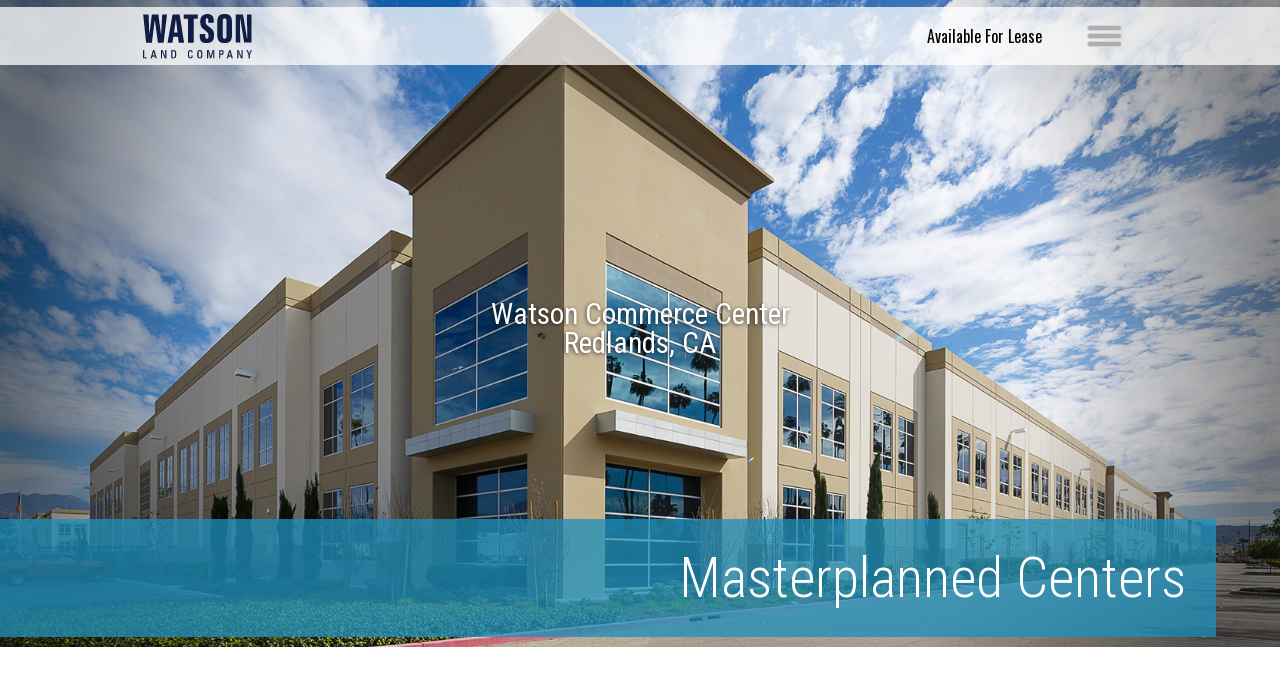

--- FILE ---
content_type: text/html; charset=UTF-8
request_url: https://www.watsonlandcompany.com/center/watson-commerce-center-redlands/
body_size: 30106
content:
<!DOCTYPE html>
<html dir="ltr" lang="en-US" prefix="og: https://ogp.me/ns#">
<head>
	<!-- Google tag (gtag.js) -->
	<script async src="https://www.googletagmanager.com/gtag/js?id=G-XJNF5LY0Z8"></script>
	<script>
	  window.dataLayer = window.dataLayer || [];
	  function gtag(){dataLayer.push(arguments);}
	  gtag('js', new Date());

	  gtag('config', 'G-XJNF5LY0Z8');
	</script>
	<meta name="viewport" content="width=device-width, initial-scale=1.0">
	<link rel="shortcut icon" href="/favicon.ico">
	<meta charset="UTF-8">
	<script type="text/javascript">
		var pathInfo = {
			base: 'https://www.watsonlandcompany.com/wp-content/themes/watsonlandcomp/',
			css: 'css/',
			js: 'js/',
			swf: 'swf/',
		}
	</script>
	<title>Watson Commerce Center Redlands, CA - Watson Land Company</title>

		<!-- All in One SEO 4.8.1.1 - aioseo.com -->
	<meta name="description" content="Watson Commerce Center, Redlands totals 2.5 million square feet, and all four buildings achieved LEED® Gold Certification for New Construction. Located in Redlands, California, the 100-acre masterplanned center features energy-efficient Class-A industrial buildings and 3 out of the 4 buildings offer private parking lots and cross-dock warehouse distribution amenities. The elements throughout the office and mezzanine spaces display" />
	<meta name="robots" content="max-image-preview:large" />
	<link rel="canonical" href="https://www.watsonlandcompany.com/center/watson-commerce-center-redlands/" />
	<meta name="generator" content="All in One SEO (AIOSEO) 4.8.1.1" />
		<meta property="og:locale" content="en_US" />
		<meta property="og:site_name" content="Watson Land Company - Developer, owner, and manager of industrial properties throughout Southern California and the East Coast." />
		<meta property="og:type" content="article" />
		<meta property="og:title" content="Watson Commerce Center Redlands, CA - Watson Land Company" />
		<meta property="og:description" content="Watson Commerce Center, Redlands totals 2.5 million square feet, and all four buildings achieved LEED® Gold Certification for New Construction. Located in Redlands, California, the 100-acre masterplanned center features energy-efficient Class-A industrial buildings and 3 out of the 4 buildings offer private parking lots and cross-dock warehouse distribution amenities. The elements throughout the office and mezzanine spaces display" />
		<meta property="og:url" content="https://www.watsonlandcompany.com/center/watson-commerce-center-redlands/" />
		<meta property="article:published_time" content="2019-01-17T09:13:59+00:00" />
		<meta property="article:modified_time" content="2025-07-08T21:29:35+00:00" />
		<meta name="twitter:card" content="summary_large_image" />
		<meta name="twitter:title" content="Watson Commerce Center Redlands, CA - Watson Land Company" />
		<meta name="twitter:description" content="Watson Commerce Center, Redlands totals 2.5 million square feet, and all four buildings achieved LEED® Gold Certification for New Construction. Located in Redlands, California, the 100-acre masterplanned center features energy-efficient Class-A industrial buildings and 3 out of the 4 buildings offer private parking lots and cross-dock warehouse distribution amenities. The elements throughout the office and mezzanine spaces display" />
		<script type="application/ld+json" class="aioseo-schema">
			{"@context":"https:\/\/schema.org","@graph":[{"@type":"BreadcrumbList","@id":"https:\/\/www.watsonlandcompany.com\/center\/watson-commerce-center-redlands\/#breadcrumblist","itemListElement":[{"@type":"ListItem","@id":"https:\/\/www.watsonlandcompany.com\/#listItem","position":1,"name":"Home","item":"https:\/\/www.watsonlandcompany.com\/","nextItem":{"@type":"ListItem","@id":"https:\/\/www.watsonlandcompany.com\/center\/watson-commerce-center-redlands\/#listItem","name":"Watson Commerce Center  Redlands, CA"}},{"@type":"ListItem","@id":"https:\/\/www.watsonlandcompany.com\/center\/watson-commerce-center-redlands\/#listItem","position":2,"name":"Watson Commerce Center  Redlands, CA","previousItem":{"@type":"ListItem","@id":"https:\/\/www.watsonlandcompany.com\/#listItem","name":"Home"}}]},{"@type":"Organization","@id":"https:\/\/www.watsonlandcompany.com\/#organization","name":"Watson Land Company","description":"Developer, owner, and manager of industrial properties throughout Southern California and the East Coast.","url":"https:\/\/www.watsonlandcompany.com\/"},{"@type":"WebPage","@id":"https:\/\/www.watsonlandcompany.com\/center\/watson-commerce-center-redlands\/#webpage","url":"https:\/\/www.watsonlandcompany.com\/center\/watson-commerce-center-redlands\/","name":"Watson Commerce Center Redlands, CA - Watson Land Company","description":"Watson Commerce Center, Redlands totals 2.5 million square feet, and all four buildings achieved LEED\u00ae Gold Certification for New Construction. Located in Redlands, California, the 100-acre masterplanned center features energy-efficient Class-A industrial buildings and 3 out of the 4 buildings offer private parking lots and cross-dock warehouse distribution amenities. The elements throughout the office and mezzanine spaces display","inLanguage":"en-US","isPartOf":{"@id":"https:\/\/www.watsonlandcompany.com\/#website"},"breadcrumb":{"@id":"https:\/\/www.watsonlandcompany.com\/center\/watson-commerce-center-redlands\/#breadcrumblist"},"image":{"@type":"ImageObject","url":"https:\/\/www.watsonlandcompany.com\/wp-content\/uploads\/2019\/01\/Redlands.jpg","@id":"https:\/\/www.watsonlandcompany.com\/center\/watson-commerce-center-redlands\/#mainImage","width":1667,"height":874},"primaryImageOfPage":{"@id":"https:\/\/www.watsonlandcompany.com\/center\/watson-commerce-center-redlands\/#mainImage"},"datePublished":"2019-01-17T09:13:59+00:00","dateModified":"2025-07-08T21:29:35+00:00"},{"@type":"WebSite","@id":"https:\/\/www.watsonlandcompany.com\/#website","url":"https:\/\/www.watsonlandcompany.com\/","name":"Watson Land Company","description":"Developer, owner, and manager of industrial properties throughout Southern California and the East Coast.","inLanguage":"en-US","publisher":{"@id":"https:\/\/www.watsonlandcompany.com\/#organization"}}]}
		</script>
		<!-- All in One SEO -->

<link rel='dns-prefetch' href='//fonts.googleapis.com' />
<link rel="alternate" type="application/rss+xml" title="Watson Land Company &raquo; Feed" href="https://www.watsonlandcompany.com/feed/" />
<link rel="alternate" type="application/rss+xml" title="Watson Land Company &raquo; Comments Feed" href="https://www.watsonlandcompany.com/comments/feed/" />
<script type="text/javascript">
window._wpemojiSettings = {"baseUrl":"https:\/\/s.w.org\/images\/core\/emoji\/14.0.0\/72x72\/","ext":".png","svgUrl":"https:\/\/s.w.org\/images\/core\/emoji\/14.0.0\/svg\/","svgExt":".svg","source":{"concatemoji":"https:\/\/www.watsonlandcompany.com\/wp-includes\/js\/wp-emoji-release.min.js?ver=6.3.7"}};
/*! This file is auto-generated */
!function(i,n){var o,s,e;function c(e){try{var t={supportTests:e,timestamp:(new Date).valueOf()};sessionStorage.setItem(o,JSON.stringify(t))}catch(e){}}function p(e,t,n){e.clearRect(0,0,e.canvas.width,e.canvas.height),e.fillText(t,0,0);var t=new Uint32Array(e.getImageData(0,0,e.canvas.width,e.canvas.height).data),r=(e.clearRect(0,0,e.canvas.width,e.canvas.height),e.fillText(n,0,0),new Uint32Array(e.getImageData(0,0,e.canvas.width,e.canvas.height).data));return t.every(function(e,t){return e===r[t]})}function u(e,t,n){switch(t){case"flag":return n(e,"\ud83c\udff3\ufe0f\u200d\u26a7\ufe0f","\ud83c\udff3\ufe0f\u200b\u26a7\ufe0f")?!1:!n(e,"\ud83c\uddfa\ud83c\uddf3","\ud83c\uddfa\u200b\ud83c\uddf3")&&!n(e,"\ud83c\udff4\udb40\udc67\udb40\udc62\udb40\udc65\udb40\udc6e\udb40\udc67\udb40\udc7f","\ud83c\udff4\u200b\udb40\udc67\u200b\udb40\udc62\u200b\udb40\udc65\u200b\udb40\udc6e\u200b\udb40\udc67\u200b\udb40\udc7f");case"emoji":return!n(e,"\ud83e\udef1\ud83c\udffb\u200d\ud83e\udef2\ud83c\udfff","\ud83e\udef1\ud83c\udffb\u200b\ud83e\udef2\ud83c\udfff")}return!1}function f(e,t,n){var r="undefined"!=typeof WorkerGlobalScope&&self instanceof WorkerGlobalScope?new OffscreenCanvas(300,150):i.createElement("canvas"),a=r.getContext("2d",{willReadFrequently:!0}),o=(a.textBaseline="top",a.font="600 32px Arial",{});return e.forEach(function(e){o[e]=t(a,e,n)}),o}function t(e){var t=i.createElement("script");t.src=e,t.defer=!0,i.head.appendChild(t)}"undefined"!=typeof Promise&&(o="wpEmojiSettingsSupports",s=["flag","emoji"],n.supports={everything:!0,everythingExceptFlag:!0},e=new Promise(function(e){i.addEventListener("DOMContentLoaded",e,{once:!0})}),new Promise(function(t){var n=function(){try{var e=JSON.parse(sessionStorage.getItem(o));if("object"==typeof e&&"number"==typeof e.timestamp&&(new Date).valueOf()<e.timestamp+604800&&"object"==typeof e.supportTests)return e.supportTests}catch(e){}return null}();if(!n){if("undefined"!=typeof Worker&&"undefined"!=typeof OffscreenCanvas&&"undefined"!=typeof URL&&URL.createObjectURL&&"undefined"!=typeof Blob)try{var e="postMessage("+f.toString()+"("+[JSON.stringify(s),u.toString(),p.toString()].join(",")+"));",r=new Blob([e],{type:"text/javascript"}),a=new Worker(URL.createObjectURL(r),{name:"wpTestEmojiSupports"});return void(a.onmessage=function(e){c(n=e.data),a.terminate(),t(n)})}catch(e){}c(n=f(s,u,p))}t(n)}).then(function(e){for(var t in e)n.supports[t]=e[t],n.supports.everything=n.supports.everything&&n.supports[t],"flag"!==t&&(n.supports.everythingExceptFlag=n.supports.everythingExceptFlag&&n.supports[t]);n.supports.everythingExceptFlag=n.supports.everythingExceptFlag&&!n.supports.flag,n.DOMReady=!1,n.readyCallback=function(){n.DOMReady=!0}}).then(function(){return e}).then(function(){var e;n.supports.everything||(n.readyCallback(),(e=n.source||{}).concatemoji?t(e.concatemoji):e.wpemoji&&e.twemoji&&(t(e.twemoji),t(e.wpemoji)))}))}((window,document),window._wpemojiSettings);
</script>
<style type="text/css">
img.wp-smiley,
img.emoji {
	display: inline !important;
	border: none !important;
	box-shadow: none !important;
	height: 1em !important;
	width: 1em !important;
	margin: 0 0.07em !important;
	vertical-align: -0.1em !important;
	background: none !important;
	padding: 0 !important;
}
</style>
	<link rel="stylesheet" href="https://www.watsonlandcompany.com/wp-content/plugins/xhanch-my-twitter/css/css.php" type="text/css" media="screen" /><style type="text/css">/*<![CDATA[*/ #xmt_Primary_wid.xmt .tweet_avatar{width:106px;height:115px} #xmt_Primary_wid.xmt ul li.tweet_list{min-height:122px}  /*]]>*/</style><link rel='stylesheet' id='wp-block-library-css' href='https://www.watsonlandcompany.com/wp-includes/css/dist/block-library/style.min.css?ver=6.3.7' type='text/css' media='all' />
<style id='classic-theme-styles-inline-css' type='text/css'>
/*! This file is auto-generated */
.wp-block-button__link{color:#fff;background-color:#32373c;border-radius:9999px;box-shadow:none;text-decoration:none;padding:calc(.667em + 2px) calc(1.333em + 2px);font-size:1.125em}.wp-block-file__button{background:#32373c;color:#fff;text-decoration:none}
</style>
<style id='global-styles-inline-css' type='text/css'>
body{--wp--preset--color--black: #000000;--wp--preset--color--cyan-bluish-gray: #abb8c3;--wp--preset--color--white: #ffffff;--wp--preset--color--pale-pink: #f78da7;--wp--preset--color--vivid-red: #cf2e2e;--wp--preset--color--luminous-vivid-orange: #ff6900;--wp--preset--color--luminous-vivid-amber: #fcb900;--wp--preset--color--light-green-cyan: #7bdcb5;--wp--preset--color--vivid-green-cyan: #00d084;--wp--preset--color--pale-cyan-blue: #8ed1fc;--wp--preset--color--vivid-cyan-blue: #0693e3;--wp--preset--color--vivid-purple: #9b51e0;--wp--preset--gradient--vivid-cyan-blue-to-vivid-purple: linear-gradient(135deg,rgba(6,147,227,1) 0%,rgb(155,81,224) 100%);--wp--preset--gradient--light-green-cyan-to-vivid-green-cyan: linear-gradient(135deg,rgb(122,220,180) 0%,rgb(0,208,130) 100%);--wp--preset--gradient--luminous-vivid-amber-to-luminous-vivid-orange: linear-gradient(135deg,rgba(252,185,0,1) 0%,rgba(255,105,0,1) 100%);--wp--preset--gradient--luminous-vivid-orange-to-vivid-red: linear-gradient(135deg,rgba(255,105,0,1) 0%,rgb(207,46,46) 100%);--wp--preset--gradient--very-light-gray-to-cyan-bluish-gray: linear-gradient(135deg,rgb(238,238,238) 0%,rgb(169,184,195) 100%);--wp--preset--gradient--cool-to-warm-spectrum: linear-gradient(135deg,rgb(74,234,220) 0%,rgb(151,120,209) 20%,rgb(207,42,186) 40%,rgb(238,44,130) 60%,rgb(251,105,98) 80%,rgb(254,248,76) 100%);--wp--preset--gradient--blush-light-purple: linear-gradient(135deg,rgb(255,206,236) 0%,rgb(152,150,240) 100%);--wp--preset--gradient--blush-bordeaux: linear-gradient(135deg,rgb(254,205,165) 0%,rgb(254,45,45) 50%,rgb(107,0,62) 100%);--wp--preset--gradient--luminous-dusk: linear-gradient(135deg,rgb(255,203,112) 0%,rgb(199,81,192) 50%,rgb(65,88,208) 100%);--wp--preset--gradient--pale-ocean: linear-gradient(135deg,rgb(255,245,203) 0%,rgb(182,227,212) 50%,rgb(51,167,181) 100%);--wp--preset--gradient--electric-grass: linear-gradient(135deg,rgb(202,248,128) 0%,rgb(113,206,126) 100%);--wp--preset--gradient--midnight: linear-gradient(135deg,rgb(2,3,129) 0%,rgb(40,116,252) 100%);--wp--preset--font-size--small: 13px;--wp--preset--font-size--medium: 20px;--wp--preset--font-size--large: 36px;--wp--preset--font-size--x-large: 42px;--wp--preset--spacing--20: 0.44rem;--wp--preset--spacing--30: 0.67rem;--wp--preset--spacing--40: 1rem;--wp--preset--spacing--50: 1.5rem;--wp--preset--spacing--60: 2.25rem;--wp--preset--spacing--70: 3.38rem;--wp--preset--spacing--80: 5.06rem;--wp--preset--shadow--natural: 6px 6px 9px rgba(0, 0, 0, 0.2);--wp--preset--shadow--deep: 12px 12px 50px rgba(0, 0, 0, 0.4);--wp--preset--shadow--sharp: 6px 6px 0px rgba(0, 0, 0, 0.2);--wp--preset--shadow--outlined: 6px 6px 0px -3px rgba(255, 255, 255, 1), 6px 6px rgba(0, 0, 0, 1);--wp--preset--shadow--crisp: 6px 6px 0px rgba(0, 0, 0, 1);}:where(.is-layout-flex){gap: 0.5em;}:where(.is-layout-grid){gap: 0.5em;}body .is-layout-flow > .alignleft{float: left;margin-inline-start: 0;margin-inline-end: 2em;}body .is-layout-flow > .alignright{float: right;margin-inline-start: 2em;margin-inline-end: 0;}body .is-layout-flow > .aligncenter{margin-left: auto !important;margin-right: auto !important;}body .is-layout-constrained > .alignleft{float: left;margin-inline-start: 0;margin-inline-end: 2em;}body .is-layout-constrained > .alignright{float: right;margin-inline-start: 2em;margin-inline-end: 0;}body .is-layout-constrained > .aligncenter{margin-left: auto !important;margin-right: auto !important;}body .is-layout-constrained > :where(:not(.alignleft):not(.alignright):not(.alignfull)){max-width: var(--wp--style--global--content-size);margin-left: auto !important;margin-right: auto !important;}body .is-layout-constrained > .alignwide{max-width: var(--wp--style--global--wide-size);}body .is-layout-flex{display: flex;}body .is-layout-flex{flex-wrap: wrap;align-items: center;}body .is-layout-flex > *{margin: 0;}body .is-layout-grid{display: grid;}body .is-layout-grid > *{margin: 0;}:where(.wp-block-columns.is-layout-flex){gap: 2em;}:where(.wp-block-columns.is-layout-grid){gap: 2em;}:where(.wp-block-post-template.is-layout-flex){gap: 1.25em;}:where(.wp-block-post-template.is-layout-grid){gap: 1.25em;}.has-black-color{color: var(--wp--preset--color--black) !important;}.has-cyan-bluish-gray-color{color: var(--wp--preset--color--cyan-bluish-gray) !important;}.has-white-color{color: var(--wp--preset--color--white) !important;}.has-pale-pink-color{color: var(--wp--preset--color--pale-pink) !important;}.has-vivid-red-color{color: var(--wp--preset--color--vivid-red) !important;}.has-luminous-vivid-orange-color{color: var(--wp--preset--color--luminous-vivid-orange) !important;}.has-luminous-vivid-amber-color{color: var(--wp--preset--color--luminous-vivid-amber) !important;}.has-light-green-cyan-color{color: var(--wp--preset--color--light-green-cyan) !important;}.has-vivid-green-cyan-color{color: var(--wp--preset--color--vivid-green-cyan) !important;}.has-pale-cyan-blue-color{color: var(--wp--preset--color--pale-cyan-blue) !important;}.has-vivid-cyan-blue-color{color: var(--wp--preset--color--vivid-cyan-blue) !important;}.has-vivid-purple-color{color: var(--wp--preset--color--vivid-purple) !important;}.has-black-background-color{background-color: var(--wp--preset--color--black) !important;}.has-cyan-bluish-gray-background-color{background-color: var(--wp--preset--color--cyan-bluish-gray) !important;}.has-white-background-color{background-color: var(--wp--preset--color--white) !important;}.has-pale-pink-background-color{background-color: var(--wp--preset--color--pale-pink) !important;}.has-vivid-red-background-color{background-color: var(--wp--preset--color--vivid-red) !important;}.has-luminous-vivid-orange-background-color{background-color: var(--wp--preset--color--luminous-vivid-orange) !important;}.has-luminous-vivid-amber-background-color{background-color: var(--wp--preset--color--luminous-vivid-amber) !important;}.has-light-green-cyan-background-color{background-color: var(--wp--preset--color--light-green-cyan) !important;}.has-vivid-green-cyan-background-color{background-color: var(--wp--preset--color--vivid-green-cyan) !important;}.has-pale-cyan-blue-background-color{background-color: var(--wp--preset--color--pale-cyan-blue) !important;}.has-vivid-cyan-blue-background-color{background-color: var(--wp--preset--color--vivid-cyan-blue) !important;}.has-vivid-purple-background-color{background-color: var(--wp--preset--color--vivid-purple) !important;}.has-black-border-color{border-color: var(--wp--preset--color--black) !important;}.has-cyan-bluish-gray-border-color{border-color: var(--wp--preset--color--cyan-bluish-gray) !important;}.has-white-border-color{border-color: var(--wp--preset--color--white) !important;}.has-pale-pink-border-color{border-color: var(--wp--preset--color--pale-pink) !important;}.has-vivid-red-border-color{border-color: var(--wp--preset--color--vivid-red) !important;}.has-luminous-vivid-orange-border-color{border-color: var(--wp--preset--color--luminous-vivid-orange) !important;}.has-luminous-vivid-amber-border-color{border-color: var(--wp--preset--color--luminous-vivid-amber) !important;}.has-light-green-cyan-border-color{border-color: var(--wp--preset--color--light-green-cyan) !important;}.has-vivid-green-cyan-border-color{border-color: var(--wp--preset--color--vivid-green-cyan) !important;}.has-pale-cyan-blue-border-color{border-color: var(--wp--preset--color--pale-cyan-blue) !important;}.has-vivid-cyan-blue-border-color{border-color: var(--wp--preset--color--vivid-cyan-blue) !important;}.has-vivid-purple-border-color{border-color: var(--wp--preset--color--vivid-purple) !important;}.has-vivid-cyan-blue-to-vivid-purple-gradient-background{background: var(--wp--preset--gradient--vivid-cyan-blue-to-vivid-purple) !important;}.has-light-green-cyan-to-vivid-green-cyan-gradient-background{background: var(--wp--preset--gradient--light-green-cyan-to-vivid-green-cyan) !important;}.has-luminous-vivid-amber-to-luminous-vivid-orange-gradient-background{background: var(--wp--preset--gradient--luminous-vivid-amber-to-luminous-vivid-orange) !important;}.has-luminous-vivid-orange-to-vivid-red-gradient-background{background: var(--wp--preset--gradient--luminous-vivid-orange-to-vivid-red) !important;}.has-very-light-gray-to-cyan-bluish-gray-gradient-background{background: var(--wp--preset--gradient--very-light-gray-to-cyan-bluish-gray) !important;}.has-cool-to-warm-spectrum-gradient-background{background: var(--wp--preset--gradient--cool-to-warm-spectrum) !important;}.has-blush-light-purple-gradient-background{background: var(--wp--preset--gradient--blush-light-purple) !important;}.has-blush-bordeaux-gradient-background{background: var(--wp--preset--gradient--blush-bordeaux) !important;}.has-luminous-dusk-gradient-background{background: var(--wp--preset--gradient--luminous-dusk) !important;}.has-pale-ocean-gradient-background{background: var(--wp--preset--gradient--pale-ocean) !important;}.has-electric-grass-gradient-background{background: var(--wp--preset--gradient--electric-grass) !important;}.has-midnight-gradient-background{background: var(--wp--preset--gradient--midnight) !important;}.has-small-font-size{font-size: var(--wp--preset--font-size--small) !important;}.has-medium-font-size{font-size: var(--wp--preset--font-size--medium) !important;}.has-large-font-size{font-size: var(--wp--preset--font-size--large) !important;}.has-x-large-font-size{font-size: var(--wp--preset--font-size--x-large) !important;}
.wp-block-navigation a:where(:not(.wp-element-button)){color: inherit;}
:where(.wp-block-post-template.is-layout-flex){gap: 1.25em;}:where(.wp-block-post-template.is-layout-grid){gap: 1.25em;}
:where(.wp-block-columns.is-layout-flex){gap: 2em;}:where(.wp-block-columns.is-layout-grid){gap: 2em;}
.wp-block-pullquote{font-size: 1.5em;line-height: 1.6;}
</style>
<link rel='stylesheet' id='contact-form-7-css' href='https://www.watsonlandcompany.com/wp-content/plugins/contact-form-7/includes/css/styles.css?ver=5.9.8' type='text/css' media='all' />
<link rel='stylesheet' id='google-fonts-css' href='https://fonts.googleapis.com/css?family=Oswald%7CRoboto+Condensed%3A300%2C400%2C400i%2C700&#038;ver=6.3.7' type='text/css' media='all' />
<link rel='stylesheet' id='base-style-css' href='https://www.watsonlandcompany.com/wp-content/themes/watsonlandcomp/style.css?ver=1' type='text/css' media='all' />
<link rel='stylesheet' id='base-theme-css' href='https://www.watsonlandcompany.com/wp-content/themes/watsonlandcomp/theme.css?v=2&#038;ver=6.3.7' type='text/css' media='all' />
<link rel='stylesheet' id='sib-front-css-css' href='https://www.watsonlandcompany.com/wp-content/plugins/mailin/css/mailin-front.css?ver=6.3.7' type='text/css' media='all' />
<script type='text/javascript' src='https://www.watsonlandcompany.com/wp-includes/js/jquery/jquery.min.js?ver=3.7.0' id='jquery-core-js'></script>
<script type='text/javascript' src='https://www.watsonlandcompany.com/wp-includes/js/jquery/jquery-migrate.min.js?ver=3.4.1' id='jquery-migrate-js'></script>
<script type='text/javascript' src='https://www.watsonlandcompany.com/wp-content/plugins/xhanch-my-twitter/js/marquee.js?ver=6.3.7' id='xmt_marquee-js'></script>
<script type='text/javascript' src='https://www.watsonlandcompany.com/wp-content/plugins/xhanch-my-twitter/js/innerfade.js?ver=6.3.7' id='xmt_innerfade-js'></script>
<script type='text/javascript' id='sib-front-js-js-extra'>
/* <![CDATA[ */
var sibErrMsg = {"invalidMail":"Please fill out valid email address","requiredField":"Please fill out required fields","invalidDateFormat":"Please fill out valid date format","invalidSMSFormat":"Please fill out valid phone number"};
var ajax_sib_front_object = {"ajax_url":"https:\/\/www.watsonlandcompany.com\/wp-admin\/admin-ajax.php","ajax_nonce":"4abf425cb9","flag_url":"https:\/\/www.watsonlandcompany.com\/wp-content\/plugins\/mailin\/img\/flags\/"};
/* ]]> */
</script>
<script type='text/javascript' src='https://www.watsonlandcompany.com/wp-content/plugins/mailin/js/mailin-front.js?ver=1746561742' id='sib-front-js-js'></script>
<link rel="https://api.w.org/" href="https://www.watsonlandcompany.com/wp-json/" /><link rel="EditURI" type="application/rsd+xml" title="RSD" href="https://www.watsonlandcompany.com/xmlrpc.php?rsd" />
<link rel='shortlink' href='https://www.watsonlandcompany.com/?p=318' />
<link rel="alternate" type="application/json+oembed" href="https://www.watsonlandcompany.com/wp-json/oembed/1.0/embed?url=https%3A%2F%2Fwww.watsonlandcompany.com%2Fcenter%2Fwatson-commerce-center-redlands%2F" />
<link rel="alternate" type="text/xml+oembed" href="https://www.watsonlandcompany.com/wp-json/oembed/1.0/embed?url=https%3A%2F%2Fwww.watsonlandcompany.com%2Fcenter%2Fwatson-commerce-center-redlands%2F&#038;format=xml" />
<style type="text/css">.recentcomments a{display:inline !important;padding:0 !important;margin:0 !important;}</style><link rel="icon" href="https://www.watsonlandcompany.com/wp-content/uploads/2020/04/cropped-WLC-favicon-32x32.png" sizes="32x32" />
<link rel="icon" href="https://www.watsonlandcompany.com/wp-content/uploads/2020/04/cropped-WLC-favicon-192x192.png" sizes="192x192" />
<link rel="apple-touch-icon" href="https://www.watsonlandcompany.com/wp-content/uploads/2020/04/cropped-WLC-favicon-180x180.png" />
<meta name="msapplication-TileImage" content="https://www.watsonlandcompany.com/wp-content/uploads/2020/04/cropped-WLC-favicon-270x270.png" />
		<style type="text/css" id="wp-custom-css">
			.quote-holder {
    margin: 0 0 0 0;
}
.post-section .header-block h3 {font-size: 250%}
.post-section h2 {font-size: 150%}
.blockquote-decor:before, .blockquote-decor:after {
    height: 0px;
    background: #fff;
    bottom: 0px;
}
.blockquote-decor {
    color: #fff;
}
.modal-timeline .img-holder img{
    width:100%;
}
.slick-slide .btn{border-color: #fff;margin-left:0;margin-right:0}
.w150 {width:150px}
.team-slider .slick-slide {
    max-width: 360px;
}
.social-list {
	display: -webkit-box;
	display: -ms-flexbox;
	display: flex;
	-webkit-box-pack: center;
	-ms-flex-pack: center;
	justify-content: center;
}

ul.social-list {padding-left: 0em;margin-top: 2rem;padding-top: 0px;}
.social-list  li {
	padding:0 7px;list-style: none;
}
.social-list  li img {
	width:50px;
}
.display-1.bordered,
.display-1 .bordered
{
  border-top:none;
	border-bottom: solid #FFF;
  border-width: 4px 0;
}
.home-slideshow .visual-text img {
  text-align: center;
  margin: 0 auto;
  padding: 25px;
}
.btn-additional {float:right; margin-right:30px;background-color:transparent;margin-top: 2px; color:#000;border:none}		</style>
		</head>
<body class="center-template-default single single-center postid-318">
    <div class="wrapper">
					<div class="sticky-wrap">
				<header class="fixed-scroll" id="header">
					<div class="header-container">
						<div class="container-holder">
															<div class="logo"><a href="https://www.watsonlandcompany.com"><img src="https://www.watsonlandcompany.com/wp-content/themes/watsonlandcomp/images/logo-watson.svg" width="109" height="45" alt="Watson Land Company"></a></div>
														<nav id="nav" role="navigation"><a class="nav-opener" href="#"><span>Open</span></a>
																	<a class="btn btn-additional" href="/portfolio/" target="">Available For Lease</a>
																<div class="nav-drop">
																												<div class="nav-drop-holder">
										  <div class="container"><ul id="menu-main-menu" class="menu"><li id="menu-item-19" class="menu-item menu-item-type-post_type menu-item-object-page menu-item-19"><a href="https://www.watsonlandcompany.com/about-us/">About us</a><div class="item-description">
				<div class="description-holder">
				  <div class="text-holder"><h3>About us</h3><p>Watson Land Company is a developer, owner, and manager of industrial properties throughout Southern California and the East Coast.</p>
<p>This is where you will find our Company Overview, Historical Time-line, and  Executive Bios.</p>
<a class="btn" href="https://www.watsonlandcompany.com/about-us/">View Page</a></div><div class="img-holder" style="background-image: url(https://www.watsonlandcompany.com/wp-content/uploads/2019/01/item-about.jpg);"></div></div>
			</div></li>
<li id="menu-item-20" class="menu-item menu-item-type-post_type menu-item-object-page menu-item-20"><a href="https://www.watsonlandcompany.com/portfolio/">Portfolio</a><div class="item-description">
				<div class="description-holder">
				  <div class="text-holder"><h3>Portfolio</h3><p>With over 25 million square feet of industrial, warehouse, and distribution facilities located throughout the South Bay of Los Angeles and the Inland Empire, and the East Coast, Watson’s buildings are designed and located to improve your supply chain, distribution, and warehousing operation.</p>
<a class="btn" href="https://www.watsonlandcompany.com/portfolio/">View Page</a></div><div class="img-holder" style="background-image: url(https://www.watsonlandcompany.com/wp-content/uploads/2020/04/Menu-Portfolio-468x320.jpg);"></div></div>
			</div></li>
<li id="menu-item-21" class="menu-item menu-item-type-post_type menu-item-object-page menu-item-21"><a href="https://www.watsonlandcompany.com/advantage/">Advantage</a><div class="item-description">
				<div class="description-holder">
				  <div class="text-holder"><h3>Watson Advantage</h3><p>Watson’s advantages include LEED<sup>&reg;</sup> certified design and construction, Heritage Customer Service Program, access to the Overweight Corridor and obtaining Foreign Trade Zone (FTZ) status.</p>
<a class="btn" href="https://www.watsonlandcompany.com/advantage/">View Page</a></div><div class="img-holder" style="background-image: url(https://www.watsonlandcompany.com/wp-content/uploads/2020/04/Menu-Advantage-468x320.jpg);"></div></div>
			</div></li>
<li id="menu-item-22" class="menu-item menu-item-type-post_type menu-item-object-page menu-item-22"><a href="https://www.watsonlandcompany.com/sustainability/">Sustainability</a><div class="item-description">
				<div class="description-holder">
				  <div class="text-holder"><h3>Sustainability</h3><p>Each of Watson’s LEED<sup>&reg;</sup> certified building features design elements, materials, functionality, and construction procedures that reduce environmental impact, enhance energy efficiency, and reduced operating costs.</p>
<a class="btn" href="https://www.watsonlandcompany.com/sustainability/">View Page</a></div><div class="img-holder" style="background-image: url(https://www.watsonlandcompany.com/wp-content/uploads/2019/01/item-sustainability.jpg);"></div></div>
			</div></li>
<li id="menu-item-23" class="menu-item menu-item-type-post_type menu-item-object-page menu-item-23"><a href="https://www.watsonlandcompany.com/community-involvement/">Community involvement</a><div class="item-description">
				<div class="description-holder">
				  <div class="text-holder"><h3>Community involvement</h3><p>Watson Land Company’s rich tradition of philanthropy has been in place since the company’s founding. Today, Watson’s strategic giving continues to focus on the communities in which it does business in tangible and meaningful ways.</p>
<a class="btn" href="https://www.watsonlandcompany.com/community-involvement/">View Page</a></div><div class="img-holder" style="background-image: url(https://www.watsonlandcompany.com/wp-content/uploads/2020/04/Menu-Community-468x320.jpg);"></div></div>
			</div></li>
<li id="menu-item-24" class="item-newsroom menu-item menu-item-type-post_type menu-item-object-page menu-item-24"><a href="https://www.watsonlandcompany.com/newsroom/">Newsroom</a><div class="item-description">
				<div class="description-holder">
				  <div class="text-holder"><div class="text-frame"><h3>Newsroom</h3><p>Below you can find our latest news coverage in the following three sections:</p>
<p class="buttons-holder"><a class="btn" href="/category/news-releases">NEWS RELEASES</a><br />
<a class="btn" href="/category/media-coverage">MEDIA COVERAGE</a><br />
<a class="btn" href="/category/blog">WATSON'S BLOG</a></p>
</div></div><div class="img-holder" style="background-image: url(https://www.watsonlandcompany.com/wp-content/uploads/2019/01/item-newsroom.jpg);"></div></div>
			</div></li>
<li id="menu-item-25" class="wihtout-popup menu-item menu-item-type-post_type menu-item-object-page menu-item-25"><a href="https://www.watsonlandcompany.com/contact/">Contact</a></li>
</ul></div>										</div>
																	</div>
							</nav>
						</div>
					</div>
				</header>
					</div>
		<main id="main">	<div class="visual-intro">
		<div class="visual-holder animated fadeIn" style="background-image: url(https://www.watsonlandcompany.com/wp-content/uploads/2019/01/Redlands.jpg);"><img src="https://www.watsonlandcompany.com/wp-content/themes/watsonlandcomp/images/visual-placeholder.png" alt="image description">
			<div class="visual-block"><strong class="title">Watson Commerce Center <br/> Redlands, CA</strong></div>
		</div>
					<div class="heading-row animated fadeIn delay-05s">
				<h1 class="animated bounceInLeft delay-05s">Masterplanned Centers</h1>
			</div>
			</div>
	<div class="main-block-section">
		<div class="container">
			<div class="two-columns">
				 					<div class="column-small">
						<div class="navigate-block">
							<div class="pagination">
																	<a class="prev" href="https://www.watsonlandcompany.com/center/watson-commerce-center-fontana/"><i class="ico-prev"></i></a>
																<span class="nav-text">Next Center</span>
																	<a class="next" href="https://www.watsonlandcompany.com/center/watson-commerce-center-chino-2/"><i class="ico-next"></i></a>
															</div>
						</div>
					</div>
								<div class="column-large">
					<h2 class="animated fadeIn">Watson Commerce Center <br/> Redlands, CA</h2>					<p class="animated fadeInLeft">Watson Commerce Center, Redlands totals 2.5 million square feet, and all four buildings achieved <a href="/sustainability">LEED® Gold Certification</a> for New Construction. Located in Redlands, California, the 100-acre masterplanned center features energy-efficient Class-A industrial buildings and 3 out of the 4 buildings offer private parking lots and cross-dock warehouse distribution amenities. The elements throughout the office and mezzanine spaces display two-story glass windows spanning the entryways.</p>
<p class="animated fadeInLeft">As the Inland Empire further develops into the industrial location of choice for many corporate companies and foremost logistics operations, the center is specifically designed to accommodate the needs of these businesses. The development is situated in the heart of a region dedicated to industrial use and is ideally positioned along Interstate 10.</p>
<p class="animated fadeInLeft">The site spans the northeast and southeast corners of California Street and San Bernardino Avenue with an abundance of prime access to the 210 and 215 freeways as well as additional transportation centers, including San Bernardino International Airport, Ontario Airport, Los Angeles International Airport (LAX), and the ports of Los Angeles and Long Beach. There is easy access to the Burlington Northern Santa Fe and Union Pacific rail lines as well.</p>
				</div>
			</div>
		</div>
	</div>
			<div class="block-section animated fadeIn">
				 <div class="hmapsprem_container"> <div id="hmapsprem_map_ae99ba9a54f949ee90511cebe1e14592" class="hmapsprem_map_container"></div> <script type="text/javascript" data-cfasync="false"> var hmapsprem_default_object_ae99ba9a54f949ee90511cebe1e14592 = {"map_setup":{"api_key":"AIzaSyDz5pd4YuFiEA41LGrsgnKDM3OQQooX_M0","responsive":"true","map_width":"100","map_height":400,"font_family":"inherit"},"map_settings":{"map_type":"ROADMAP","map_theme":"Blue water","auto_fit":true,"map_center":"0,0","rest_zoom":3,"mouse_wheel_zoom":true,"mobile_pan_lock":false,"mobile_pan_lock_width":600,"get_directions":true,"frontend_search":false,"show_category_selector":true,"category_selector_tabs":"false","show_category_selector_copy":"Show All","default_category_component_position":"TOP_LEFT","default_display_category":"Watson Property","category_selector_font_size":14,"category_selector_font_weight":"normal","category_selector_font_colour":"#000000","category_selector_fill_colour":"#FFFFFF","category_selector_border_colour":"#CCCCCC","category_selector_border_weight":1,"category_selector_border_radius":3,"category_selector_vert_padding":7,"category_selector_hor_padding":14,"default_category_tab_position":"TOP","category_tab_font_size":12,"category_tab_bg_colour":"#DDDDDD","category_tab_font_weight":"bold","category_tab_font_colour":"#000000","category_tab_font_active_colour":"#FFFFFF","category_tab_fill_colour":"#DDDDDD","category_tab_active_fill_colour":"#777777","category_tab_border_bottom_only":true,"category_tab_border_colour":"#000000","category_tab_border_active_colour":"#000000","category_tab_border_weight":1,"category_tab_border_radius":3,"category_tab_vert_padding":7,"category_tab_hor_padding":14,"category_tab_vert_margin":10,"category_tab_hor_margin":10,"category_tab_default_categories":[]},"map_controls":{"street_view":true,"street_view_position":"DEFAULT","map_type":false,"map_type_position":"DEFAULT","map_type_style":"DEFAULT","rotate":false,"rotate_position":"DEFAULT","zoom":true,"zoom_position":"DEFAULT","scale":false,"show_location":true},"map_advanced":{"marker_drop_delay":3,"marker_animation":"DEFAULT","marker_animation_timer":2,"tooltips":true,"marker_clustering":true,"shape_drop_delay":1,"map_load_zoom":13,"marker_click_zoom":13},"map_developers":{"javascript_callback":false,"callback_method":"","map_initialised_method":"","map_css_class":"","category_selector_css_class":""},"map_drawing":{"polylineOptions":{"strokeColor":"#2AABDD","strokeOpacity":1,"strokeWeight":2,"geodesic":false},"circleOptions":{"fillColor":"#0F274A","fillOpacity":"0.8","strokeColor":"#2AABDD","strokeOpacity":1,"strokeWeight":2},"polygonOptions":{"fillColor":"#0F274A","fillOpacity":0.3,"strokeColor":"#2AABDD","strokeOpacity":1,"strokeWeight":2},"rectangleOptions":{"fillColor":"#0F274A","fillOpacity":0.3,"strokeColor":"#2AABDD","strokeOpacity":1,"strokeWeight":2}},"map_poly":{"grs9ab1e719e74a33348a1bbfef9ee8dbe7":{"type":"polygon","path":["34.08124070478253,-117.22609874588011","34.08116961601282,-117.2173440156555","34.07750846370135,-117.21742984634398","34.07750846370135,-117.22245094161985","34.074024890302496,-117.22249385696409","34.073953795476065,-117.22609874588011"],"fillColor":"#0F274A","fillOpacity":"0.6","strokeColor":"#2AABDD","strokeOpacity":1,"strokeWeight":2,"suppressUndo":true}},"map_marker_categories":["Bank","Coffee","Gas","Hotel","Restaurant","Store","Watson Property","uncategorised"],"map_markers":{"grs6f1a802b5e4e700ad82f5bd25bfc7bbb":{"marker_id":256,"marker_category":"Watson Property","latlng":"34.07782154417823,-117.22233","title":"Watson Commerce Center, Redlands","info_window_show":false,"info_window_content":"","new":true,"link_show":false,"link_title":"","link":"","link_colour":"#999999","link_target":"_blank","custom_param":"","deleted":false},"grs36f82b6ae44d6d123e6545d9b99038c7":{"marker_id":257,"marker_category":"Gas","latlng":"34.06279, -117.26078","title":"76 Gas Station","info_window_show":false,"info_window_content":"","new":true,"link_show":false,"link_title":"","link":"","link_colour":"#928E89","link_target":"_blank","custom_param":"","deleted":false},"grsc1739c8d6001b6314c9cc7db855fc153":{"marker_id":257,"marker_category":"Gas","latlng":"34.07075, -117.20807","title":"76 Gas Station","info_window_show":false,"info_window_content":"","new":true,"link_show":false,"link_title":"","link":"","link_colour":"#928E89","link_target":"_blank","custom_param":"","deleted":false},"grs7e68d36fefb58c29a75f506d60d8b050":{"marker_id":257,"marker_category":"Gas","latlng":"34.06314, -117.19101","title":"Shell Gas Station","info_window_show":false,"info_window_content":"","new":true,"link_show":false,"link_title":"","link":"","link_colour":"#928E89","link_target":"_blank","custom_param":"","deleted":false},"grs384d63ffd9bbc102885f78d373192a45":{"marker_id":257,"marker_category":"Gas","latlng":"34.06436, -117.18206","title":"Arco Gas Station","info_window_show":false,"info_window_content":"","new":true,"link_show":false,"link_title":"","link":"","link_colour":"#928E89","link_target":"_blank","custom_param":"","deleted":false},"grs3701d198d250912cc105dc483b83e651":{"marker_id":258,"marker_category":"Coffee","latlng":"34.06046, -117.18858","title":"Augie's Coffee","info_window_show":false,"info_window_content":"","new":true,"link_show":false,"link_title":"","link":"","link_colour":"#955E79","link_target":"_blank","custom_param":"","deleted":false},"grscae06260072b1becf14e2479b6dd7a81":{"marker_id":258,"marker_category":"Coffee","latlng":"34.07453, -117.20596","title":"The Meek House","info_window_show":false,"info_window_content":"","new":true,"link_show":false,"link_title":"","link":"","link_colour":"#955E79","link_target":"_blank","custom_param":"","deleted":false},"grs6a42905bc028a6397c58a1ac0736c176":{"marker_id":258,"marker_category":"Coffee","latlng":"34.06991, -117.23612","title":"Wild Goose Coffee Roasters","info_window_show":false,"info_window_content":"","new":true,"link_show":false,"link_title":"","link":"","link_colour":"#955E79","link_target":"_blank","custom_param":"","deleted":false},"grs5ce2c44f19b480841f22deb48371890b":{"marker_id":258,"marker_category":"Coffee","latlng":"34.06051, -117.18228","title":"The Coffee Bean and Tea Leaf","info_window_show":false,"info_window_content":"","new":true,"link_show":false,"link_title":"","link":"","link_colour":"#955E79","link_target":"_blank","custom_param":"","deleted":false},"grs4bafa9af3670e3fd9494d3d21b086573":{"marker_id":258,"marker_category":"Coffee","latlng":"34.0724, -117.20757","title":"Starbucks","info_window_show":false,"info_window_content":"","new":true,"link_show":false,"link_title":"","link":"","link_colour":"#955E79","link_target":"_blank","custom_param":"","deleted":false},"grse66f84d3b0b4149ba87985fdab02d37c":{"marker_id":258,"marker_category":"Coffee","latlng":"34.07013, -117.26165","title":"Starbucks","info_window_show":false,"info_window_content":"","new":true,"link_show":false,"link_title":"","link":"","link_colour":"#955E79","link_target":"_blank","custom_param":"","deleted":false},"grs9ac59cbd65025ca9602fc53f770314e4":{"marker_id":259,"marker_category":"Bank","latlng":"34.06828, -117.27812","title":"Citizens Business Bank","info_window_show":false,"info_window_content":"","new":true,"link_show":false,"link_title":"","link":"","link_colour":"#A8CE83","link_target":"_blank","custom_param":"","deleted":false},"grse3f759e96dc333f2e9de3acf35552d62":{"marker_id":259,"marker_category":"Bank","latlng":"34.08309, -117.2033","title":"Bank of America ATM","info_window_show":false,"info_window_content":"","new":true,"link_show":false,"link_title":"","link":"","link_colour":"#A8CE83","link_target":"_blank","custom_param":"","deleted":false},"grs9296549c09b9a55c44c3bfbf379854f5":{"marker_id":260,"marker_category":"Hotel","latlng":"34.0626, -117.19699","title":"Ayers Hotel Redlands","info_window_show":false,"info_window_content":"","new":true,"link_show":false,"link_title":"","link":"","link_colour":"#508F9F","link_target":"_blank","custom_param":"","deleted":false},"grsa34889a0d36ff08f90b901c19643b7ab":{"marker_id":260,"marker_category":"Hotel","latlng":"34.06926, -117.27785","title":"Garden Inn","info_window_show":false,"info_window_content":"","new":true,"link_show":false,"link_title":"","link":"","link_colour":"#508F9F","link_target":"_blank","custom_param":"","deleted":false},"grs4f39e89311bd1191375edad31cc06274":{"marker_id":260,"marker_category":"Hotel","latlng":"34.06698, -117.27957","title":"Days Inn","info_window_show":false,"info_window_content":"","new":true,"link_show":false,"link_title":"","link":"","link_colour":"#508F9F","link_target":"_blank","custom_param":"","deleted":false},"grs27574c1940f46af6944dabe70d3823b3":{"marker_id":260,"marker_category":"Hotel","latlng":"34.06939, -117.27962","title":"Quality Inn","info_window_show":false,"info_window_content":"","new":true,"link_show":false,"link_title":"","link":"","link_colour":"#508F9F","link_target":"_blank","custom_param":"","deleted":false},"grsafe873157fbd5894ee8a747d5d573598":{"marker_id":261,"marker_category":"Store","latlng":"34.06148, -117.21438","title":"Lowe's Home Improvement","info_window_show":false,"info_window_content":"","new":true,"link_show":false,"link_title":"","link":"","link_colour":"#F28149","link_target":"_blank","custom_param":"","deleted":false},"grs7cfe5f9e3791d42cbcf4bfef046c911e":{"marker_id":261,"marker_category":"Store","latlng":"34.06513, -117.22287","title":"Walmart","info_window_show":false,"info_window_content":"","new":true,"link_show":false,"link_title":"","link":"","link_colour":"#F28149","link_target":"_blank","custom_param":"","deleted":false},"grs24786139d4e089e935f3518a0fe693dd":{"marker_id":261,"marker_category":"Store","latlng":"34.07244, -117.20736","title":"Target","info_window_show":false,"info_window_content":"","new":true,"link_show":false,"link_title":"","link":"","link_colour":"#F28149","link_target":"_blank","custom_param":"","deleted":false},"grs615820b69631cff1a1926cadd6c62fc2":{"marker_id":261,"marker_category":"Store","latlng":"34.07074, -117.21145","title":"JC Penny","info_window_show":false,"info_window_content":"","new":true,"link_show":false,"link_title":"","link":"","link_colour":"#F28149","link_target":"_blank","custom_param":"","deleted":false},"grs6b52ee38570c09d5a1590d3a6080072d":{"marker_id":261,"marker_category":"Store","latlng":"34.06677, -117.26703","title":"Best Buy","info_window_show":false,"info_window_content":"","new":true,"link_show":false,"link_title":"","link":"","link_colour":"#F28149","link_target":"_blank","custom_param":"","deleted":false},"grsb26e1ee73ac01bd0f419c6f96c7a6018":{"marker_id":261,"marker_category":"Hotel","latlng":"34.06823, -117.26283","title":"Costco Wholesale","info_window_show":false,"info_window_content":"","new":true,"link_show":false,"link_title":"","link":"","link_colour":"#F28149","link_target":"_blank","custom_param":"","deleted":false},"grs392bdc721d5a1690dc431bf05183fb21":{"marker_id":261,"marker_category":"Store","latlng":"34.06209, -117.19953","title":"Royal Market","info_window_show":false,"info_window_content":"","new":true,"link_show":false,"link_title":"","link":"","link_colour":"#F28149","link_target":"_blank","custom_param":"","deleted":false},"grs6aaec5ce24fb563f4d977c078b7febc4":{"marker_id":261,"marker_category":"Store","latlng":"34.06514, -117.22497","title":"Food 4 Less","info_window_show":false,"info_window_content":"","new":true,"link_show":false,"link_title":"","link":"","link_colour":"#F28149","link_target":"_blank","custom_param":"","deleted":false},"grs56ea9120c65c1837dd93749ab89aa946":{"marker_id":261,"marker_category":"Store","latlng":"34.06491, -117.27237","title":"Aldi","info_window_show":false,"info_window_content":"","new":true,"link_show":false,"link_title":"","link":"","link_colour":"#F28149","link_target":"_blank","custom_param":"","deleted":false},"grs62009a0e77f8f75a066ac827ec86753a":{"marker_id":262,"marker_category":"Restaurant","latlng":"34.06518, -117.26701","title":"Poke Bar","info_window_show":false,"info_window_content":"","new":true,"link_show":false,"link_title":"","link":"","link_colour":"#83AF9B","link_target":"_blank","custom_param":"","deleted":false},"grs16dccff830ab91953858383c270bbe5f":{"marker_id":262,"marker_category":"Restaurant","latlng":"34.06478, -117.26462","title":"BJ's Restaurant and Brewhouse","info_window_show":false,"info_window_content":"","new":true,"link_show":false,"link_title":"","link":"","link_colour":"#83AF9B","link_target":"_blank","custom_param":"","deleted":false},"grs1d8ee805e74de3bbcb2f7a630fd1f247":{"marker_id":262,"marker_category":"Restaurant","latlng":"34.06324, -117.21677","title":"Thai House Restaurant","info_window_show":false,"info_window_content":"","new":true,"link_show":false,"link_title":"","link":"","link_colour":"#83AF9B","link_target":"_blank","custom_param":"","deleted":false},"grs47fd330667e3f65f20be7201b4a523e7":{"marker_id":262,"marker_category":"Restaurant","latlng":"34.06324, -117.21012","title":"Nick's Burgers","info_window_show":false,"info_window_content":"","new":true,"link_show":false,"link_title":"","link":"","link_colour":"#83AF9B","link_target":"_blank","custom_param":"","deleted":false},"grs233fad6e3e161153c134fbb825ba45b5":{"marker_id":262,"marker_category":"Restaurant","latlng":"34.06259, -117.19782","title":"El Burrito","info_window_show":false,"info_window_content":"","new":true,"link_show":false,"link_title":"","link":"","link_colour":"#83AF9B","link_target":"_blank","custom_param":"","deleted":false},"grs0ebd8dd49024c576f9fe74ce2fc97a8c":{"marker_id":262,"marker_category":"Restaurant","latlng":"34.06262, -117.22158","title":"Wendy's","info_window_show":false,"info_window_content":"","new":true,"link_show":false,"link_title":"","link":"","link_colour":"#83AF9B","link_target":"_blank","custom_param":"","deleted":false},"grsf367524a7ed54f44fc827ee215373f2e":{"marker_id":262,"marker_category":"Restaurant","latlng":"34.07059, -117.2094","title":"Five Guys","info_window_show":false,"info_window_content":"","new":true,"link_show":false,"link_title":"","link":"","link_colour":"#83AF9B","link_target":"_blank","custom_param":"","deleted":false},"grsa720fc9d07b4676b8e3ddc5d85489a19":{"marker_id":262,"marker_category":"Restaurant","latlng":"34.07056, -117.20374","title":"Chik-fil-a","info_window_show":false,"info_window_content":"","new":true,"link_show":false,"link_title":"","link":"","link_colour":"#83AF9B","link_target":"_blank","custom_param":"","deleted":false},"grsb531d57cf5e4038b007a5c811d5221d1":{"marker_id":262,"marker_category":"Restaurant","latlng":"34.06257, -117.20166","title":"Arby's","info_window_show":false,"info_window_content":"","new":true,"link_show":false,"link_title":"","link":"","link_colour":"#83AF9B","link_target":"_blank","custom_param":"","deleted":false}},"marker_data":{"categories":{"5":{"category_id":5,"category":"Watson Commerce Center, Redlands","imported":"1","deleted":"0","links":[{"primary_colour":"#999999","secondary_colour":"#333333","link":0,"markers":[{"marker_id":256,"img_binary":"iVBORw0KGgoAAAANSUhEUgAAAJYAAABkCAMAAABThTnCAAAAGXRFWHRTb2Z0d2FyZQBBZG9iZSBJbWFnZVJlYWR5ccllPAAAAyVpVFh0WE1MOmNvbS5hZG9iZS54bXAAAAAAADw\/eHBhY2tldCBiZWdpbj0i77u\/[base64]\/PqEblRAAAAMAUExURUY5KeHc1KWYhMm6nYZ7awIEAzUkDpS7z1Bjc6WWfNnTyWqRqVdJN1Nxi3KGlwcwVGhTM7q0pjVFUndyadbj8cjEqdzZ0mtkWYV0WtTJt4iEdbOqmMXW6GR0ioGBgWhoZUhHQ9PDo\/Hu6FhZV09bZaaimoetv1WVtdXCnbfI1\/fy6JuWinVhPcnGtDhwkklDOePZyMy9of7+\/+Xh2lxSQhZHbJeXlLqrjcW2mKmpo+vx92RaScKzlndqVLa6vGBfWjo4NGJYRvT09JSHasK8q9O9lpKKeXJuZiZHZujXukkzE7KkjW+tyz0zJycmITI8ReHs9+zo5VxPO2BWQ9DDrbCggzYsIOjl4evs66ydiRQmL8Gui+DNq9TNxWtmTcayjnRkTIiPLX6Bdse4mvX6\/Xl4WYmbpPH2\/CAUBr+vk+Xj4GleSzpTaF9te1RNQc27lnRzb83IwIyAZtrKr3x5dBI7YImKi1tUSlVDLn9+e+rl3ZWOgoaTmfz8+l9lSqKdkktVXF5iOWxaQGxxd8G+sTtbcoJ+JpWCTN3Jo+Pf1gNShbScfNnGo0w+LFRTUGtpIT8+Ovr5+lRPGfPjyI6Ifvj7\/ZuRf9XIqsm2lN3Rvf747BRjj\/z8\/K6dfjFNZoOEhsS5pLSuorumjPn9\/w8UErWni+rQqJCSjy82OnBeQluFoEBMUnaetClZfMnP1L\/Avz1fgHh2cSEtOB0eGv3+\/piRburh0ubp7cG1oIqNkN\/k6fPduYKJjf39\/WBXSMi+qlZRRk1RSB4+W9HS0I6Re8m0nW9wblpbP0IQEa+xrURMIIaFhH1zPypNc8Wuk76ph254f+reyf38+7+4qp6tsZyhof\/xxt7FmnZ7gf\/\/\/FJVJ6CPdC0wJiJVbwAjUff39V5YUPv7+0N9m8e3l2ZXQ\/v8+9DAoXV4cLamhmE0P05UMezc22pyO8+4j4MuMPPw7S8uL+\/o3ndUVryujsOidKSoek1NTLeriIiIh4aHiVYaHtjd4SZvmal4eGNWJf\/\/\/8dJCmgAAAEAdFJOU\/\/\/\/\/\/\/\/\/\/\/\/\/\/\/\/\/\/\/\/\/\/\/\/\/\/\/\/\/\/\/\/\/\/\/\/\/\/\/\/\/\/\/\/\/\/\/\/\/\/\/\/\/\/\/\/\/\/\/\/\/\/\/\/\/\/\/\/\/\/\/\/\/\/\/\/\/\/\/\/\/\/\/\/\/\/\/\/\/\/\/\/\/\/\/\/\/\/\/\/\/\/\/\/\/\/\/\/\/\/\/\/\/\/\/\/\/\/\/\/\/\/\/\/\/\/\/\/\/\/\/\/\/\/\/\/\/\/\/\/\/\/\/\/\/\/\/\/\/\/\/\/\/\/\/\/\/\/\/\/\/\/\/\/\/\/\/\/\/\/\/\/\/\/\/\/\/\/\/\/\/\/\/\/\/\/\/\/\/\/\/\/\/\/\/\/\/\/\/\/\/\/\/\/\/\/\/\/\/\/\/\/\/\/\/\/\/\/\/\/\/\/\/\/\/\/\/\/\/\/\/\/\/\/\/\/\/\/\/\/\/\/\/\/\/\/\/\/\/\/\/\/\/\/\/\/\/\/\/\/\/\/\/\/\/\/\/\/\/\/\/\/\/\/\/\/\/\/\/\/\/\/\/\/\/\/\/\/\/\/\/\/\/\/\/\/\/\/\/\/\/\/\/\/\/\/\/\/\/\/\/\/\/\/\/\/\/\/\/\/\/\/\/\/\/\/\/\/\/\/\/\/\/\/\/\/\/\/\/\/wBT9wclAAATvklEQVR42uzaa1xTZ54H8AQ4kUA0XJQEqCQQUCpiyEm4BkgQNAjNwSQQLl6gRUQIBAQCQaogQivWYGxVoBYQTSsXrcZgRUYuogPjhXoftUaIiBl22i503Y1l7Hb2OQFnnNG22rrUFzx+TCT64uvv9z\/PcxLA\/P21XJhp1jRrmjXNmmZNs6ZZr4TVmvp4sPW1Y8GpJ3Hxj1tfMxa8+wKOjyOfCWh9nVjwvcJ1GAwGZ1U2u\/X1YcFr8tZh+Hy+AolwnP3asOAANVCJ+RjwC3fn1Q7Yr2e1zrY1qsQYo4v8eQD8OrDeIOH4fLFYrGBhMMYBC14O\/\/6sNyg4FCVWsMkSBR+DUYgj3F6dC\/NbsgIuuYiND20igLgU\/IilJ35nFqpCsyKwWcKHjNAgEerC4MjtvyvryVwJ2SIWK2Z7Fp4skQOXHDdsB8O\/GwuoMADFF7JZgBXJCNQ\/Ck1CiyTwFdfWwL8PC55skC8KYYkAa0QfmJZcjSeLFBiMHCM2GYR\/Dxb8WGJUYYZDRCKRMS0\/4HL+NAedfIUCZ3Zid+uUs+DHOmODCjZQdRpZ+sDAQD8\/5\/t3goRGV9Pny3d3TC0LbmcbVXK2SBQiCuk0lugX6Jec7MfQx5CHFcAlllvPTm2dShbcDrICFRIkIjSrzs4QNC0\/[base64]\/c8aUZYRxDA1ohjgWe986dzs1Cndt46wUBQbfehEe0RZ98FwoaRkVMVgAONnb86eyrTgDiPLKANRsdG0RsCVaMpINqqMLPCHm8FvLv8tR9BLseCdcWuCCcawUBIb3b1YIrBBmPr5MvSmEwt1md68Pit49m949\/gSLPj2CQ+Jwy7RRIcAxSbQO9koK9k0EI9Pc9b\/05WLj\/jvK2\/8+pvoF2fBB87YSuTk0O6JyWJLWHQunR0ywUqOxOPjJ2FojzW1EaErP7Nb\/v\/OggeDVw\/Th78lS40sEJVSqQCFGjcI08AP9gNYTCAKM7LuRIQG+n6Gbf+Vg\/+iLHixG5tAzUtbrZCg\/UmEdCVdTqWyJ0tk3MADmAk+0s+Zgbpya6322cWbbP\/o8fJfdbf6iyy4tRX+OwyfKBqmU\/NuqJVSSadEMgxQCoKhh8gG9zdg5KurZhzyiUdhJpGBVSCxqpGFYffsruHTlmHbd8OvngUvXrVhdOeBM2ZCOi3fp1Bn6Ab9SdH+qOHeA8QmkJYvYOlnvPXWoXdRGN7kU3AuVsU0tbkwXSwiTdyXta\/5BH7FLHixT+j2lTX+EgKdcjD\/ghPH0C3ppGPohG4bGVEWniGZZDFmzHtr\/vxDawFsP94kjVFVC1h2TIEgzGT\/SmxA6gH4VbLgAA96zpLaIIKCWnhw3AmwqN0SlpIgjeohEsPrwsNLn7As58+bd2j+\/Hlriz+4FGlimhuzEGVVbBBYNMQH1qS\/7IRhfkEllC7dI+crdPn5ADXBEtGpxAFieDgosUcCZsvXOTnLedG2Rc2HDh2yBIkVX4pMzo1puuaCZVYw7WJd1sdf0lsEvJwL87P3okWsguyD+Wop6eT3hU71k6zhnoEBYl04cWBAVlf6hNX8w969PyyyPNQ89MMPM\/foAWvfBAvLdMFaRyYua0\/tgF8JC24vEhYU5l9wyLN1QtcTFovoDeobGOgJD6+TSFhGlt5yyHLo7ra9zUPNM3\/YdvmmMS07JhNlVaTHrnKMWcl8mSIxP6PaJWQ7nXRyKrS1LTS6LoxPlBgeLkNL7Okh9kikwhBf5\/tZ+kV7F7VUNjcP7UUTq18CZst6Mq2KCmyFgBkW7ymYHfDCgf00q30pgVSfD1R5al4eqhrPn0irswetr05GJMoy2ATAcvdDSyRCqpbmtWiJzadQ1jUX5gZjiRVYLGjSLth3++PlL9rkT7IeOxAo3487oSxblFV\/0omUPQ5YTaye\/nAZuBJl4f2TJVZXMw7Nb25RDextbrZsbvG+fLMKZa3CCmInWVjmCWbZ\/u3Xg1\/wNgzzU++dzYTZ39ejIRWqbW3zQJm8Ybk6n0MFu3xGv\/eAd3h4fzgocRhl3V\/CKN87v3lm89DQth+ixqLecQessLhkxnpsOrMCZVUwsRWjFZIIck176q9mtaYCVV5+\/SnUBUaL5zTO6xSyStTfoyxRj6y8PAMtcQDdt0IegtmqUiYMDQ1ZWr5rOT8BUjltR1mjbd\/edO6yEMQa08JiXc4UYMiJKx8vf4HT6HmsjtQ3g1josF++XDg+nmdrm50tsRJW9ofnGVkFGeXldf0ymQy9EkNYYORNs\/SczBnN5fObD82YMW+W5cFvUdaCslm7GCv87C2Mw4Wt2OBPCiq2aHP3OvHLLszzNtHgJLZx2NXq8Tw1SCuPRGgx1PVnPGH1E2X95Rn9dTJZ0zBguSe7r3B965CSPmvevKGhGfNm3EhEWR+X2UDHHBmJS+wrsLEbwIwVq82KBemef1yZHtAKvyyrNSBYwh4fR\/eEk\/U8AsWJB1gIsaSk32aCJZLJ+sMzMrxlYOsyzhZgJR6dP6RSzZz3bou55SLvv2ytqgUsa\/OSFsdTzcVdG+zsAazCjWfrURErsNjn5zX4Cx8aPsv65PMkUj6qqh9XswmGXpTFQWx0GYcz8i6gLFbG0cPh3uBK9K6jSdC09Pez3MuuvzV0d\/58m3VUy5la2wmW\/6Jmy7S1i6IcF9itcK6xi\/Xn8UyYTGxs7Pq2aMHPH97PslLdeCfrnQqd8p3ULILr0exCHi+PgtjQzGdmqidY5Ye9vQ\/317nyeBLwhizkod5va1XW1mUM\/7XNR1UD27wbzbZPshYdTlt7lNuwwOuc2359TbEtzyNdUIFlxmK7\/LA7fy4wzLNbQ9HBejQqWxHJ1dz1aC\/K4qhsaCUzZ06yDh\/NcKXweFtunTI\/LRWCErfjeaQjcV5ey1Z6zmtetG3A9bMJluzoorTrR7nXXLzezCB1xSzN43lYWDBjK7DpoMnc0Z8ZsH9jwbsfmzkddAIDL5HSeObmJSgLlKix4YhtjGkRRCxXCqV3y6xZs+beyjQQCCLflTGKStvPWw8EtNtd+egPy669e\/ZbIytybK5lpM8sV2uXKz6Zu27YqB2Ciu2rqyyYxrPSnlHx4CcD+xcWnGrnT+KddBqvJ5FAaUHm\/[base64]\/[base64]\/4oxVYBNQWWuUYFCYITHTfmsWw9g\/b8J1DgnpplNoBsE6tJVGuvJttZh9dw0xPF9hHxx14TmBPsQJMbpws5OlIt0BUc3szZ87VmW\/R6XiFFLCdSlnd3SzAoimlLDmGL8Yh69apVBASIhKKQFoXg44laDS4CBRnVSq\/uH1rbVKXIPDhw7Tj1UuWVAks6C0+FybSmnWjk\/aRU29hWFFktBcz3a4q\/tziZw+jp1n+N+p5ttTK+lsTrC1UroRFAGllU7pZ6BKqnSqpVJFCtQ6CoATiMSKxZ1gkDKkdwePJxG0DRJmMeCwBHTnyVvfahWWxjJtLVvatdr7UNbpehV\/m6JD3DpitzHp19rK1a2848nwaTLq8Vi3LMbsieMb1FOuE\/0EKxdagu2VO2ZK5haIjURF2gRTs8hSuklQgrSxpyXaqVFJD6BpEBUHgziZcFl4qIoiqty65eanOO8r77t5t27ZBkBjXtN25dmGXi6NJ27LVyNab0S7rVSnb9TeX5tl61MTH5I\/XUNQ+1+o9zl3eE2kdneMzWrNh8MC\/[base64]\/ScMVGlvUXjq42mRyVeab1bTcoJdfPdw9NE1\/jG5isj85ltO3zcCumFO9y2yM12\/[base64]\/euYB+fMoegVYs7nmXttAv255F0pN5uKocOWDwlhNCgMZIEgagGwNKIxzQaGocu5kvBbw24EsEa4xMICitfUGIMcQC8JAPdJiByeZJ7VmhpkSNZkxCFUbXYNNzOg1ZvTb605zS0y+sO\/lFyzUP8w2g\/RnTgPmdGG9nM3trfR8RpqHD55N9ZcKw1xYFH4lB6dRyalALSUkJckJKEQ4cqqZBmDLBUmkqOkitW0rV8kFaLq2sJTQpYpY+qwciXKKk2HEoLNUozJpQnZVXnWN1xDOIiUfR1Nj1tMA9ir8xa4XEaWnrFJBSfZv\/wzqOu+Ojo+9HRvqE\/hi5j6O3JOreGp\/KaZN3zNNNSObqCSg61UkevrJRSuBCXDmm6SVRojAvSGkOUOq5SiWj5dLqWq1Edy36n9xZFTmDJS2sTwcgrG6lKGsVwWomMWcmDEqvJCvJSsqGEQ1edNjh+R4L69IEjS2nQOzUmeHxOWxrePjr+DuP+\/jaT9zfn1Pgev4IXFnmuioP\/ldUqOEXTgFYaxxCESqUrqXQqF8w5pKF2cqF1Ggikg4iTFAhOowGzpUVLlPZmbjpNJ8jlVrVZie4xYIOFVBrjI0Eu+XKkFGdFTlIl2NDBFJqskEDCL+Nj2AjEGomPqb3jG3MnrS0+af8fyZFmoUmStP2RuWYEwlLPxf9e4uLg\/\/rbf\/xtXcIYMtbI52q1Y1otpNFCwDgGIYClREBgXC1Og9C7jWlpGkvKxxpb5AT58CV036I2KpWVNK4S\/L\/AS1kxVrjSINtTnL\/0QaT8+EtkqO+SSW0pAhH2m\/E\/\/PHDDz+MeD++KSe0KbRU8dVmyfmL5B\/7SEWrrj4z8oL\/\/c+\/\/elPiBZBjLuSCkQEqSANV4mABiFEJ0UQZSUXTD69G\/y1RqNJAP8M0gjlcgnYTt1HuI1RjYaSY43gaKQrJFtHhBFNpR\/8uTZRCi35c+KXoRDyzQfC8+dV2tokCBz1EWLc+a\/+ev78XzcHbUo5vvSsm\/WZDaODz7kS\/x7n73Pd3\/\/cOX9\/n7+c1moQRIWMQaoxJQhGA2mV3DG0XL4YoRao0KagiQVmvmlFVvXWeOOLjQnHtJBKzg\/6Q6IQF2SWZhL0KUtzfAU+VAQhKSYk9nntpuMp3K82b05JCT173MMtzCJdMBo3Ojq4eGfHbfj2c3f5qzt37vyko+PAJw8GHwcf5Ci1jUo0Oi160oDFNxi0Y0r6mJKDSoEabBoqRMcuaEp0d7\/5kFJSueUUb3PK5r6\/9tHJoUESdo5J6Fc7Nvf1bd60afNm7jfvnD179p0ik+IwC7uK2DiX0dHRxQt2grtmdLXebn2RN\/sdG42yKOpppZLLRX9yDCfWisVapFHap9RGUVuUUbRNpw2ULb22pKAiLy\/7mi8cV6ecNVndl\/LNN5Luby7u2HHx7R07drz33o6miykpDrtM4q+twqbHCuIELoMbD7S2drSCBcPwS39is\/HeINbTuOZ4eoZZXysLm1MWBp6r5oTts54zJ6zMs+ta2Zw5j\/JyPg38n+O1j97evKl0x9sXL779Npn83nsX33v\/\/ff\/+0uLiq\/BSv9O4AIGB55cv\/XTwNYHE2vjk\/Vg49WJ5wcbHxifHjz4uGKV55w5c8qAPdpeP6fKvio3135VzddeX38tGL3a2nobRkOBOzpe8luxv\/XnTh8YdbvvPdh4+94nGzdevX37asdVsDpgeCq\/+zpFa5o1zZpmTbOmWdOsadZrzfo\/AQYAWI9EX4\/jNVUAAAAASUVORK5CYII=","width":150,"height":100,"left_offset":75,"top_offset":100,"deleted":0},{"marker_id":257,"img_binary":"iVBORw0KGgoAAAANSUhEUgAAAC0AAAA4CAYAAABpAXGyAAAABHNCSVQICAgIfAhkiAAAAAlwSFlzAAALEgAACxIB0t1+\/AAAABZ0RVh0Q3JlYXRpb24gVGltZQAwOS8xNy8xM6vg00EAAAAcdEVYdFNvZnR3YXJlAEFkb2JlIEZpcmV3b3JrcyBDUzbovLKMAAAEYElEQVRoge2ZzWsjdRjHPxPCzqRN8wKb2narm6RbbXZXWJdFPHgQwYMsrG+gF8GLF8GDiCcPsl3swtJViicPgu5\/IIKirJTWsl0PvqzQNkVJkx60iws23aRpJi2Mh8m8JM3LzG8mbRf2gZBnJr\/n+X3mO0+e3y8T6bNPr2k8YBY4bAARewh9UPYQ+qDsgYQOek0QiUQZiES7jqupVe7d+9frdIBH6EeGhnjp1deRZcXR+OzKEj\/+8J2XKQEP5VEqlXj6mWcdAwNkTp8l4uCudDMhpUulEqpaNY+\/\/\/Ybbi8utB0fi8d55933URSFgUiU+\/e3RKY1zbXSzcAAGxv\/dIwpbm5y1zbm4qVXOHf+gtupTXMF3QrYrdVqNVRVJXP6rHAOx9B+AANmjuOJQWRZFsrhCNovYICTyZSpcvrUuFCOrtDlsn\/[base64]\/VSadDVHh454TouAFCtVtnd3bNBtlbaj\/pWQiHTz2aXODX+hOtFJqCqKnt7e1gs7ZX2Q3V7ezT2JMMjo+6gLWDJldKi4IoSYsK27yjkcyTTY+6gLUjjVGvfz\/pO2Raa33\/7hfHHJ1zFByyw\/Up3U13E7m783aC0sWVNuOjZwkqLip1dWSYWixOLx81zqytLZM486RzarnQn1a2LsPti4KvZZTIZS+1sdpkTo486h7YrLaK6EPTKUkOJAK5WxqAOo6FpRlfQfR2qta9pGqI1Dfou7+XX3uDFi5dIpsYYGh5hYX7WObQkSWiaDgvUwTQ0DawLavT1EhF\/Qlzc3OTLLz4nlR7j58UF\/vpzFUUJdQ80oIG6eo1K2\/32SourXcjnKORzBINBotGYq9igAdystN1vp\/ofd35lvbBWvwjqMZ3vQLH4nzV5Hdht329b03a\/WemTySRvvvW2q4kMe+75F5ibvcnc7E0hYLB1Dx3SanvdOolXEwUGkD659rGmq2jc2s6+\/u7Mh\/3lIkkS0WiMYFD8MWKT0rrfrLSf+xOvwGBbEe2l0bw6etmf2OHD4QHPwAABAxagUXXn9e1k\/x0OD6Aozp+wdoQ2YBshmy\/Cy\/7EX2DoqLQxqbf6lmVZ+JldW2hzun1Ke69vWZbp7w\/7Cgx1pRt\/QvlT38eOyfT19fsObFH1wD768INe\/Oe+BcwE9AXB\/1cPYCeB5OTU9GXvTbO3tgXMADOTU9NF4+RRhr4BvHfl6vUiwOTUtPnBUYS+AVy+cvV6od2AowTdFdawowA9j14Gd5wGHCb0PLqyc24DDwNaGNawg4ReRy+Dr70mOgjodXRlv\/IrYS+hfYc17H93j+M5+A25AQAAAABJRU5ErkJggg==","width":45,"height":56,"left_offset":22,"top_offset":56,"deleted":0},{"marker_id":258,"img_binary":"iVBORw0KGgoAAAANSUhEUgAAAC0AAAA4CAYAAABpAXGyAAAABHNCSVQICAgIfAhkiAAAAAlwSFlzAAALEgAACxIB0t1+\/[base64]\/GZLTn895\/Zzf\/3e3\/mdir3bdmn8x+SYbYDp6H\/omVLOoLd\/9nauLp09dGwszqsf7rTESirKmefO48EKn4o98WINFRursv04IEvo8PAgZU9WMr9ooQIcu3ObxzY\/nTB3yYpSy01ko2lDh4cHGR4dYdPLLwDwT0eA2Fgcb9liylc\/[base64]\/KPttpoVMBGwr80QFAia9UxYxsLy1fpmLdgSAwA9DpgAFu9oUAK2CkN5Ry\/lBoYCp8SZUSOhNgmMiw8fWbYz2dXSpWuV56uaP14vRITUoKnSmw2+vBt3olAGeONQGy5K1aJ\/3t\/+IQAL41FSwtX8atUIRLP521HzpTYAMG4GLLWeXtSh241d+kYhvragE49eURRm2o1RboqQDDRP09rmcUZPYjfWGavzmmYnn5Hq61tqltPVs5jUE4emtKwAA9gSCHG\/YreJC1O\/LtUUssePkvun69agOulNi7bZcWiQ4xPDqChoamJT8ylvhKydO346kq3+Um3+VO+l4o2D1lyzgHYsPEbscRQoAGCJKCb96xVT10durYB\/sA2UyFgj0ZrXHGb4\/iQDAuDGJSgudCdbu2q3H\/9W5O7TuSFt4hhEAIgUAgBKaxyDUvIGt5q7+JVn8Ti8tKqH7l+bRrnAKB\/[base64]\/9OuMarX0tAlQJPGzAX7O32wrdPWWWiJ9YVr9TbT\/eIb7YncyWiftYQJ0AOMWcDCe0IG+MC2H\/NRs3ZIVbE9nF999tF+dZvJdbgrzF2S83vIgGuATNVufpWkK\/OdDxykoLqLqmfT1NBVww+vvqNdTBQZjR9R3QCFAIHBYdkljjBofaWjk+48b1QE2UwX+vMbnb9VnBQzKHlhqs0zsvXH0jAMI2lvO0R0IsuP9neR5k3dwZh1u2M+F5olTy3SBAcSel97UjJZUkyPG1RhL3DqW7y1YXMjC4kVM1l\/FozHl32yBQVUPlGetW7pmicvbNMYamoCB\/[base64]\/lBoMGhdjmb\/3MA+y6wvP7Egd3OdLNnWYNAA9BQf+KA+mF7LkMfBN7Yc7JxAKCeA+qNuQh9ENi952Tj36kmzCXotLCG5gL0aaQNfs90wWxCn0Zm9pepLpwN6GnDGppJ6OtIGxzN9kIzAX0dmdmv7LpgLqFthzX0L7ECAXHDO9ohAAAAAElFTkSuQmCC","width":45,"height":56,"left_offset":22,"top_offset":56,"deleted":0},{"marker_id":259,"img_binary":"iVBORw0KGgoAAAANSUhEUgAAAC0AAAA4CAYAAABpAXGyAAAABHNCSVQICAgIfAhkiAAAAAlwSFlzAAALEgAACxIB0t1+\/AAAABZ0RVh0Q3JlYXRpb24gVGltZQAwOS8xNy8xM6vg00EAAAAcdEVYdFNvZnR3YXJlAEFkb2JlIEZpcmV3b3JrcyBDUzbovLKMAAAF4UlEQVRoge2Z3U9TZxzHPwcKByhYU6CbLSgss8VoQJMhUYy7cHFZosuu3NVulwxvluwfcFmya2+WTK\/m3eLVEr0ycZlmYtS94OIFrRuopXVCYRygYF+fXZyX9vScQl9OERO\/hLQ85znP+Zxvfy\/[base64]\/xZDvGF1yt+0aA95h4\/3Bt08S7B2rC35T6PWMQiqbNP7++fEVpucnAeiSuzm69ywhG2e3UkuzbMDHlDCPnt8mmV6uHzqVTbKRWTGNraYSBDxBRvvP4repHOUUVyL8vfg7B3zH6e3cZ4LX6\/mTpb8qhreFTmWTrKWXLOMfHZiouJytphaZnr\/L9ItJVlOLAAR7jpadP+AdJple5tHz29VD5\/IZkpn\/bCeXAieSc\/[base64]\/LfodWYWp0xu6tB6FdlMTm1bXZLJ3SaQ8lp4YDgvafcSW3nMYnIOUOtvT2d\/WbjEWpREMkoiOae9Rvnk0FfOJKJa3jDAEXbOq68je04x2n8G\/679loUeRK+rcGtRowMWq0vuptXVUTcwgEuiCUG+gGYX19rk4t2aBfrZNWRXBz3uPgKeEF1t3fS4+5Gb2x2Pb5deNXR3zc5rN1Ac62VUSUw7JVdx99PDQy8YElqMa4os3DNiNJ1dZ2HtGV+Mf7\/[base64]\/LvyD0IItaYLgfEj8oXEJK\/NqR5edrnpbPVuPREtPKzuFhLTznlh0+pLN1nVgFcDDHrJK6oSKmQhMe2ctzQjfbXiPbgonO0kMGhPLupltedCfT9dtuFg\/VSMPbi6hj5RbBHjtQAb0CqHVHhMKd1P685v1ur1TZbR+tVj5cBrBTZBF8CNvwAqcF5PZPPNFjtfGt\/1AFug9S2dKfk0lSuJQqhgpXFtfCpaouvg9QLbQKvO6YlpST70+7C2ertny9JjsqujbmB92Ybou18\/b8R37gpwsUkItTE4\/dsA2K+BgYnxSxcc+0quQVKAi8DFifFLxr9TdzL0FeDL8ycuLwNMiMKT0U6EvgJcOH\/i8pNyE3YS9JawunYC9C3UMJiq9IRXCX0L1dlfqj3xVUDXDKtrO6GfoobBT\/UutB3QT1Gd\/cGpBRsJ7Tisrv8BgnXXnl7IoHkAAAAASUVORK5CYII=","width":45,"height":56,"left_offset":22,"top_offset":56,"deleted":0},{"marker_id":260,"img_binary":"iVBORw0KGgoAAAANSUhEUgAAAC0AAAA4CAYAAABpAXGyAAAABHNCSVQICAgIfAhkiAAAAAlwSFlzAAALEgAACxIB0t1+\/AAAABZ0RVh0Q3JlYXRpb24gVGltZQAwOS8xNy8xM6vg00EAAAAcdEVYdFNvZnR3YXJlAEFkb2JlIEZpcmV3b3JrcyBDUzbovLKMAAAD1klEQVRoge2ZT2hcRRzHPxNed5tN3LaBlT2EEIwHTaRSAsklUFtoc4gFwYt41JMHpR4ED6a0HgRTSnPpUdoeAj1KT3oxCQWp\/6BI8WRrKwVjF2KybjebpHZ6eH94O2\/m\/Uv27RP2C2H25c3sfOb3vvOb30vEW5evSv5n6us2QBr1oLNSDzor9aCzUg86K\/Wgs5IV1eHSO3O8VK0A8KC2zsdLNzsOFaXQSDc31j1ggNHKUMeB4sgI3dxYZ6f5JEuW2NJC5xkYNNB5BwZlIzY3\/2Fnq9kVkDPHxpkeGwHg7qM1bty+Y+zrQW\/VN9jdaiIQSAFI\/QvN0gfv8rje4I\/aOjdu3+FxvdF2f6BYYHpshNeGq7xYHmRiuOrdq9Ub3ti7j9b44d6fADz77ynvHZ\/y+k0MV6OhW\/9ustvaQgiBBAQg0YOXigVGK0OMVoaYHhvhq9Uf+e633xkoFnj\/+BQnxl82TlYpD1JxFvLmsXFq9QZLt37i5q3vjWO00K1Gnd1Wqx1YghDRg0vFAh+enuHJ9g4fnZ6hVCwkmrxSHuTs3AlerSZLpdbT7W0lwhKBAIltkxj69MzJRJOqmp18PVF\/ywN2IF1OdxF5lIUQnoeFQ+q3SR5l+a0BLrBnkoC+\/eVXvvnZvLPTaGbiFd6emYru6MiLNBCwiTnQ4Xc7LUsg2i2htKpmJ48yO3k0S8aAbHs4KU5NeTm1tLIR\/a2UiDjJuguy7IiKgJe769pwmSONkwIVnfrsS6SU9uEjJSCda6dNqeWF+fjQuuPbfzoGpC4ysB86\/3z6EML2rtviv+7j\/lrN63x\/rWZnbyHs2kQd62uT6t5ff2s\/[base64]\/pL9B86kgoYNLUHCUDt+44ZolKg01oHS\/SXD6UGBuXFNjRaTqmq9WfMMVaxn4MvlPcE7M7VEb3xyefpzvBwbQKLfdKpF\/b7pwOwF4DR5YX585H\/CeiyNoFFYHF5YX7D\/WWeoa8DZ1cunrNhfS8JeYS+DpxfuXjugalDnqAjYV3lAXoV2wax\/2zVTehV7MiuJB3YDejUsK6yhH6IbYOv9\/pFWUA\/xI7stf36wk5C7zusq+dBuEP6J8UqLgAAAABJRU5ErkJggg==","width":45,"height":56,"left_offset":22,"top_offset":56,"deleted":0},{"marker_id":261,"img_binary":"iVBORw0KGgoAAAANSUhEUgAAAC0AAAA4CAYAAABpAXGyAAAABHNCSVQICAgIfAhkiAAAAAlwSFlzAAALEgAACxIB0t1+\/AAAABZ0RVh0Q3JlYXRpb24gVGltZQAwOS8xNy8xM6vg00EAAAAcdEVYdFNvZnR3YXJlAEFkb2JlIEZpcmV3b3JrcyBDUzbovLKMAAAFLklEQVRoge2YTWhcVRTHf\/fNVyaTpkmRJjWL1rbaTdMKih+rtKgLF1Jdal1qu1EQN1l0YbtQEEGKWqSmggWrSKH4gUghxWQhhVqhbQSLadMGbNJYaDLNx3y+d13c9z1vZt7kTSYR8ofhzdxz7r2\/d+45571EPDj2ouR\/Jm21AZajdehWaR26VVqHbpXWoVuldehWqSnQoi1Dx+BZUgMHgzfp3U7m8GdV7Y2qKdDJgdcRqQzxx18I3mTDQ2g920k88zJaV0\/k\/SJDa109JJ8+AEDh\/MkKuzE7Q2HkDPo\/fyFSGZJNiHZk6LYD7wKgT45Rvn7RYzPm\/kXm5kFA7rv3AUjsfZ7Ytj2R9owEHdu2h9jWfgDyP3zssRnZeyawAATl8UsUL54DiJzbkaCtKBdHz2DMzdjjRvYe5BYABazAIXf2A2RuntjWfhJ7g\/M\/jOJhnERbBq13h3fi1n60jZuRhUX0mQnnyBezaJ2bTS+JRIJU35FQujJM8tlXSA4cxMjOeNY07t5E5hfr84T5c6v9zU+IbdkZ5v4iyZiZYPHkW3X96qaHXHrQEmAArWd7OL9aRrk0jyzmkfmFpkDVkyzUTw2oAS1z88hSHoRg8cQhCue\/aBpckPTJMZZOD4byDYSWuQUoFRFmu9KnxsmfH8KYnfb4FS\/9RGH0G+XvknF\/isIvn1O+cbli7fL47xR+PoFxf8ozXroyjHF3IhR0RfeQ+UUoF1W3kgIhJFIKEBLj\/jRa9xYA9Km\/yX37ntkZIDXwmr1G\/txHlK5dQIx8TeeHv3nWXzr5NjL3AP3OddoPfercqK+T1JIn0rKwBOWS\/UCwrkIIM+qOymMjtk\/5zxGPrTT2KwiBzC14ol0ev6zqQwhKVy+EhqwKLQs5ExgPMDasQL\/5h2uqafPei89eOVS5rpJ++1po6DiALOZBNyMsASHBTAl1de\/qA5BUANi\/qz0BrHnLlCZLBdDLFSmhouj6APr0uLNveoMNYH+3bO2d9hoi3emdY66lfJSMmXAFaEMrYHCO0w3qG3N1ifjufXZ3ie\/e51k00b8fBGib+oj1PWaPx\/p2oW3qAyFI7HnOHg\/z6HYr7hwx3tRA4rfJ\/Lxzt929dBz5Ub0APfyoZ9H0q0dJPPUSsb5dFRt2DJ5Fv3Od+M4nI0Bb0ZQ+SHABK5s+fcMzWevuhe7e4IV3PBE4LtIdHmBQL0qNSAvsFjXSpTD8ZUMb1JMxe5fS1eGG5ojskf1mHUsVUfBdg8Zc16B5SGQIf5FMIzq6GgIGO6fNPLDzGiddwJfzbpurJbptCM+yTso5\/iKZRmQ2NgwMEBcIVXc2nA8E98a+vl2rp0s8rwDg1ItIpj0tr2FohDCDIJH+QrR+1CxSt79lc\/[base64]\/VgD2GLCta2jiaKj\/5a2issBx4HjX0MScNbiWoU8D73SfujUHIIccw1qEPg0c7T5163Y1h7UEXRfW0lqAHkWlwZWwE1YTehQV2ZFGJ64G9LJhLbUSehKVBt9HXagV0JOoyH7VrAVXErrpsJb+A2p+dHwPFVNjAAAAAElFTkSuQmCC","width":45,"height":56,"left_offset":22,"top_offset":56,"deleted":0},{"marker_id":262,"img_binary":"iVBORw0KGgoAAAANSUhEUgAAAC0AAAA4CAYAAABpAXGyAAAABHNCSVQICAgIfAhkiAAAAAlwSFlzAAALEgAACxIB0t1+\/AAAABZ0RVh0Q3JlYXRpb24gVGltZQAwOS8xNy8xM6vg00EAAAAcdEVYdFNvZnR3YXJlAEFkb2JlIEZpcmV3b3JrcyBDUzbovLKMAAAEWklEQVRoge2ZP2wbVRzHP+\/iP0kIiRKkBFpVICqiSkVKB1QUwVZY2h11gCmVYGRJ56Ju6ZK9DKQrQyo2lAxEgkogVEBqBwSViCoUVYUkjl3bOcf+Mdx7d+985zj2+Wwj5SslPt89v\/fx17\/f7\/3OVrfX7wr\/MzmDBuhGp9D90il0v3QK3S9lkk4gInxw8TIjIyN8+9sD3j57nr8L\/7BfLtqDuHLxMovzCzwr7PLNwy2eFf7tes2unBYRrlx4h4\/fu0ppr8Dc5AyzL09T3Cuw8Po8n7x\/jdFsDoD6UZ1LZ99icX4BgLmpGT5698OugbuCFhHKB0UWL1yiUa8j4m2ojUbDHzM1PsHc1CscuTXKB0Xy+g3Y15Ooo\/AwwPWjetuxR26NcrHUNdhxOrHTnQADuNVq11DtdCLoToHTVlvoYQOGNtDDCAzHQIsI5WKJRr3RasjAFFs9RIRK6QVigJUCid4rnJmZ5bNr1zkzMwsQOk5TEWgRofqi7DmsABRKhLjbm9FcnjdfPec\/t4\/TVCg8RITDcoVGo4EywABKobwTQyEfWkRwK1UPGAUoD1wZcELgT3aetpy04h6yWzxIGVoEt3oYACsCp31wD9iA39tc5\/H2H5EJ90oF7m2us1cqpAadQQT30EUaglIKQVCiEAUKQUR5j8ZuEVCKinvI2uZ9zr92jk+vXgdg45cHbDz8ITVYI6fm1hARzCevlHYaDamdjoRLAoXa1i6UEREUIIZahIDauK7H+K4r\/[base64]\/nN2dp8zPTHJ46d\/[base64]\/3UpZBWAVWF1ZWt43J4cZeg34\/M6Nm\/sAK0vL\/oVhhF4Dbt25cfOvVgOGCbotrNEwQG\/hhcGvJ33BIKG38Jz9rtMXDgK6a1ijfkJv44XB\/aQT9QN6G8\/Zr3o1YZrQPYc1+g8V1dEAIA+gNAAAAABJRU5ErkJggg==","width":45,"height":56,"left_offset":22,"top_offset":56,"deleted":0}]}]}}}}; jQuery(function(){ hmapsprem_initialise_frontend("ae99ba9a54f949ee90511cebe1e14592"); }); </script> </div> 
		</div>
					<div class="additional-section">
			<div class="container">
				<div class="two-columns">
					<div class="column-large">
						<p class="animated slideInLeft">Additionally, the City of Redlands Economic Development Division program provides assistance to businesses with hiring and training new employees, as well as developing customized programs to meet a company’s current workforce needs. This includes worker recruitment and advertising, tax credit verification for hired applicants and space to conduct interviews. The department additionally offers services that help in offsetting hiring costs with a comprehensive On-the-Job Training (OJT) program that assists with hiring and training highly qualified employees.</p>
<p class="animated slideInLeft">Completed in 2009, Watson Commerce Center, Redlands fills the demand for a growing powerhouse of distribution activity in the Inland Empire and accommodates the needs for today’s high-volume logistics operations.</p>
<p class="animated slideInLeft">The Watson Commerce Center, Redlands Advantage:</p>
<ul class="animated slideInLeft">
<li>Dynamically-designed park with distinctive features</li>
<li>Close proximity to freeways, airports, ports and rail lines</li>
<li>Access to county hiring programs to find qualified workers</li>
<li><a href="/sustainability">LEED Gold certification</a> is the model of energy efficiency</li>
</ul>
<p class="animated slideInLeft"><a href="https://www.watsonlandcompany.com/wp-content/uploads/2019/12/WCCRedlands_Map_0117.pdf" target="_blank" rel="noopener noreferrer">Download Site Plan</a></p>
<p class="animated slideInLeft">Contact <a href="/contact/">Watson Land Company</a> for further details and availability</p>
					</div>
				</div>
			</div>
		</div>
				<div class="gallery-section">
			<div class="image-grid animated fadeIn">
									<a class="lightbox-link" data-fancybox="gallery-center" href="https://www.watsonlandcompany.com/wp-content/uploads/2019/09/GalleryImages-1.jpg" data-width="300" data-height="186">
						<img src="https://www.watsonlandcompany.com/wp-content/uploads/2019/09/GalleryImages-1-300x186.jpg" class="attachment-center-gallery size-center-gallery" alt="" decoding="async" loading="lazy" srcset="https://www.watsonlandcompany.com/wp-content/uploads/2019/09/GalleryImages-1-300x186.jpg 300w, https://www.watsonlandcompany.com/wp-content/uploads/2019/09/GalleryImages-1-768x478.jpg 768w, https://www.watsonlandcompany.com/wp-content/uploads/2019/09/GalleryImages-1.jpg 944w" sizes="(max-width: 300px) 100vw, 300px" />					</a>
									<a class="lightbox-link" data-fancybox="gallery-center" href="https://www.watsonlandcompany.com/wp-content/uploads/2019/09/GalleryImages-8.jpg" data-width="300" data-height="186">
						<img src="https://www.watsonlandcompany.com/wp-content/uploads/2019/09/GalleryImages-8-300x186.jpg" class="attachment-center-gallery size-center-gallery" alt="" decoding="async" loading="lazy" srcset="https://www.watsonlandcompany.com/wp-content/uploads/2019/09/GalleryImages-8-300x186.jpg 300w, https://www.watsonlandcompany.com/wp-content/uploads/2019/09/GalleryImages-8-768x478.jpg 768w, https://www.watsonlandcompany.com/wp-content/uploads/2019/09/GalleryImages-8.jpg 944w" sizes="(max-width: 300px) 100vw, 300px" />					</a>
									<a class="lightbox-link" data-fancybox="gallery-center" href="https://www.watsonlandcompany.com/wp-content/uploads/2019/09/GalleryImages-3.jpg" data-width="300" data-height="186">
						<img src="https://www.watsonlandcompany.com/wp-content/uploads/2019/09/GalleryImages-3-300x186.jpg" class="attachment-center-gallery size-center-gallery" alt="" decoding="async" loading="lazy" srcset="https://www.watsonlandcompany.com/wp-content/uploads/2019/09/GalleryImages-3-300x186.jpg 300w, https://www.watsonlandcompany.com/wp-content/uploads/2019/09/GalleryImages-3-768x478.jpg 768w, https://www.watsonlandcompany.com/wp-content/uploads/2019/09/GalleryImages-3.jpg 944w" sizes="(max-width: 300px) 100vw, 300px" />					</a>
									<a class="lightbox-link" data-fancybox="gallery-center" href="https://www.watsonlandcompany.com/wp-content/uploads/2019/09/GalleryImages-2.jpg" data-width="300" data-height="186">
						<img src="https://www.watsonlandcompany.com/wp-content/uploads/2019/09/GalleryImages-2-300x186.jpg" class="attachment-center-gallery size-center-gallery" alt="" decoding="async" loading="lazy" srcset="https://www.watsonlandcompany.com/wp-content/uploads/2019/09/GalleryImages-2-300x186.jpg 300w, https://www.watsonlandcompany.com/wp-content/uploads/2019/09/GalleryImages-2-768x478.jpg 768w, https://www.watsonlandcompany.com/wp-content/uploads/2019/09/GalleryImages-2.jpg 944w" sizes="(max-width: 300px) 100vw, 300px" />					</a>
									<a class="lightbox-link" data-fancybox="gallery-center" href="https://www.watsonlandcompany.com/wp-content/uploads/2019/09/GalleryImages-6.jpg" data-width="300" data-height="186">
						<img src="https://www.watsonlandcompany.com/wp-content/uploads/2019/09/GalleryImages-6-300x186.jpg" class="attachment-center-gallery size-center-gallery" alt="" decoding="async" loading="lazy" srcset="https://www.watsonlandcompany.com/wp-content/uploads/2019/09/GalleryImages-6-300x186.jpg 300w, https://www.watsonlandcompany.com/wp-content/uploads/2019/09/GalleryImages-6-768x478.jpg 768w, https://www.watsonlandcompany.com/wp-content/uploads/2019/09/GalleryImages-6.jpg 944w" sizes="(max-width: 300px) 100vw, 300px" />					</a>
									<a class="lightbox-link" data-fancybox="gallery-center" href="https://www.watsonlandcompany.com/wp-content/uploads/2019/09/GalleryImages-13.jpg" data-width="300" data-height="186">
						<img src="https://www.watsonlandcompany.com/wp-content/uploads/2019/09/GalleryImages-13-300x186.jpg" class="attachment-center-gallery size-center-gallery" alt="" decoding="async" loading="lazy" srcset="https://www.watsonlandcompany.com/wp-content/uploads/2019/09/GalleryImages-13-300x186.jpg 300w, https://www.watsonlandcompany.com/wp-content/uploads/2019/09/GalleryImages-13-768x478.jpg 768w, https://www.watsonlandcompany.com/wp-content/uploads/2019/09/GalleryImages-13.jpg 944w" sizes="(max-width: 300px) 100vw, 300px" />					</a>
									<a class="lightbox-link" data-fancybox="gallery-center" href="https://www.watsonlandcompany.com/wp-content/uploads/2019/09/GalleryImages-7.jpg" data-width="300" data-height="186">
						<img src="https://www.watsonlandcompany.com/wp-content/uploads/2019/09/GalleryImages-7-300x186.jpg" class="attachment-center-gallery size-center-gallery" alt="" decoding="async" loading="lazy" srcset="https://www.watsonlandcompany.com/wp-content/uploads/2019/09/GalleryImages-7-300x186.jpg 300w, https://www.watsonlandcompany.com/wp-content/uploads/2019/09/GalleryImages-7-768x478.jpg 768w, https://www.watsonlandcompany.com/wp-content/uploads/2019/09/GalleryImages-7.jpg 944w" sizes="(max-width: 300px) 100vw, 300px" />					</a>
									<a class="lightbox-link" data-fancybox="gallery-center" href="https://www.watsonlandcompany.com/wp-content/uploads/2019/09/GalleryImages-11.jpg" data-width="300" data-height="186">
						<img src="https://www.watsonlandcompany.com/wp-content/uploads/2019/09/GalleryImages-11-300x186.jpg" class="attachment-center-gallery size-center-gallery" alt="" decoding="async" loading="lazy" srcset="https://www.watsonlandcompany.com/wp-content/uploads/2019/09/GalleryImages-11-300x186.jpg 300w, https://www.watsonlandcompany.com/wp-content/uploads/2019/09/GalleryImages-11-768x478.jpg 768w, https://www.watsonlandcompany.com/wp-content/uploads/2019/09/GalleryImages-11.jpg 944w" sizes="(max-width: 300px) 100vw, 300px" />					</a>
									<a class="lightbox-link" data-fancybox="gallery-center" href="https://www.watsonlandcompany.com/wp-content/uploads/2019/09/GalleryImages-5.jpg" data-width="300" data-height="186">
						<img src="https://www.watsonlandcompany.com/wp-content/uploads/2019/09/GalleryImages-5-300x186.jpg" class="attachment-center-gallery size-center-gallery" alt="" decoding="async" loading="lazy" srcset="https://www.watsonlandcompany.com/wp-content/uploads/2019/09/GalleryImages-5-300x186.jpg 300w, https://www.watsonlandcompany.com/wp-content/uploads/2019/09/GalleryImages-5-768x478.jpg 768w, https://www.watsonlandcompany.com/wp-content/uploads/2019/09/GalleryImages-5.jpg 944w" sizes="(max-width: 300px) 100vw, 300px" />					</a>
									<a class="lightbox-link" data-fancybox="gallery-center" href="https://www.watsonlandcompany.com/wp-content/uploads/2019/09/GalleryImages-4.jpg" data-width="300" data-height="186">
						<img src="https://www.watsonlandcompany.com/wp-content/uploads/2019/09/GalleryImages-4-300x186.jpg" class="attachment-center-gallery size-center-gallery" alt="" decoding="async" loading="lazy" srcset="https://www.watsonlandcompany.com/wp-content/uploads/2019/09/GalleryImages-4-300x186.jpg 300w, https://www.watsonlandcompany.com/wp-content/uploads/2019/09/GalleryImages-4-768x478.jpg 768w, https://www.watsonlandcompany.com/wp-content/uploads/2019/09/GalleryImages-4.jpg 944w" sizes="(max-width: 300px) 100vw, 300px" />					</a>
									<a class="lightbox-link" data-fancybox="gallery-center" href="https://www.watsonlandcompany.com/wp-content/uploads/2019/09/GalleryImages-9.jpg" data-width="300" data-height="186">
						<img src="https://www.watsonlandcompany.com/wp-content/uploads/2019/09/GalleryImages-9-300x186.jpg" class="attachment-center-gallery size-center-gallery" alt="" decoding="async" loading="lazy" srcset="https://www.watsonlandcompany.com/wp-content/uploads/2019/09/GalleryImages-9-300x186.jpg 300w, https://www.watsonlandcompany.com/wp-content/uploads/2019/09/GalleryImages-9-768x478.jpg 768w, https://www.watsonlandcompany.com/wp-content/uploads/2019/09/GalleryImages-9.jpg 944w" sizes="(max-width: 300px) 100vw, 300px" />					</a>
									<a class="lightbox-link" data-fancybox="gallery-center" href="https://www.watsonlandcompany.com/wp-content/uploads/2019/09/GalleryImages-12.jpg" data-width="300" data-height="186">
						<img src="https://www.watsonlandcompany.com/wp-content/uploads/2019/09/GalleryImages-12-300x186.jpg" class="attachment-center-gallery size-center-gallery" alt="" decoding="async" loading="lazy" srcset="https://www.watsonlandcompany.com/wp-content/uploads/2019/09/GalleryImages-12-300x186.jpg 300w, https://www.watsonlandcompany.com/wp-content/uploads/2019/09/GalleryImages-12-768x478.jpg 768w, https://www.watsonlandcompany.com/wp-content/uploads/2019/09/GalleryImages-12.jpg 944w" sizes="(max-width: 300px) 100vw, 300px" />					</a>
									<a class="lightbox-link" data-fancybox="gallery-center" href="https://www.watsonlandcompany.com/wp-content/uploads/2019/09/GalleryImages-10.jpg" data-width="300" data-height="186">
						<img src="https://www.watsonlandcompany.com/wp-content/uploads/2019/09/GalleryImages-10-300x186.jpg" class="attachment-center-gallery size-center-gallery" alt="" decoding="async" loading="lazy" srcset="https://www.watsonlandcompany.com/wp-content/uploads/2019/09/GalleryImages-10-300x186.jpg 300w, https://www.watsonlandcompany.com/wp-content/uploads/2019/09/GalleryImages-10-768x478.jpg 768w, https://www.watsonlandcompany.com/wp-content/uploads/2019/09/GalleryImages-10.jpg 944w" sizes="(max-width: 300px) 100vw, 300px" />					</a>
							</div>
		</div>
	            <div class="main-section social-section">
              								<div class="container">
									<div class="main-block">
																			<div class="heading-block animated fadeIn">
											<h2>Be In The Know</h2>
										</div>
																												<div class="text-lead-block text-primary animated fadeInLeft">
											<p>In order to better connect with and serve our customers, partners, and vendors, Watson Land Company is active on a number of social media outlets. Follow us for CRE news, updates on our current and upcoming developments, and informative articles pertinent to our industry.</p>
<ul class="social-list">
<li><a href="https://twitter.com/WatsonLandCo" target="_blank" rel="noopener"><img src="/wp-content/uploads/2019/10/twitter.png" alt="twitter" /></a></li>
<li><a href="https://www.facebook.com/WatsonLandCo/" target="_blank" rel="noopener"><img src="/wp-content/uploads/2019/10/facebook.png" alt="facebook" /></a></li>
<li><a href="https://www.instagram.com/watsonlandcompany" target="_blank" rel="noopener"><img src="/wp-content/uploads/2019/10/instagram.png" alt="instagram" /></a></li>
<li><a href="https://www.linkedin.com/company/watson-land-company/" target="_blank" rel="noopener"><img src="/wp-content/uploads/2019/10/linkedin.png" alt="linkedin" /></a></li>
</ul>
										</div>
																		</div>
								</div>
							              <div class="container-fluid">
                <script src="https://static.elfsight.com/platform/platform.js" async></script>
<div class="elfsight-app-cb9623eb-784b-4f16-a31e-d3290f819aaa" data-elfsight-app-lazy></div>
              </div>
            </div>
                      </main>
          <footer id="footer">
            <div class="container-fluid">
              <div class="footer-logo animated fadeIn"><a href="https://www.watsonlandcompany.com"><img src="https://www.watsonlandcompany.com/wp-content/themes/watsonlandcomp/images/logo-watson-footer.svg" width="171" height="71" alt="Watson Land Company"></a></div>
                              <div class="animated fadeIn delay-05s">
                    <p>Copyright 2025 <a href="[site-url]">Watson Land Company</a><br />
<a href="/privacy-policy">Privacy Policy</a><br />
All Rights Reserved. Website and Development By <a href="https://www.evoinc.com/" target="_blank">Evo Strategies</a></p>
                </div>
                          </div>
          </footer>
        </div>
      </body>
	<script type="text/javascript" data-cfasync="false">
					var ajax_url = "https://www.watsonlandcompany.com/wp-admin/admin-ajax.php";
					var hmapsprem_url = "https://www.watsonlandcompany.com/wp-content/plugins/hmapsprem/";
				</script><link rel='stylesheet' id='hmapsprem_userstyles-css' href='https://www.watsonlandcompany.com/wp-content/plugins/hmapsprem/assets/css/frontend_styles.css?ver=6.3.7' type='text/css' media='all' />
<script type='text/javascript' src='https://www.watsonlandcompany.com/wp-includes/js/dist/vendor/wp-polyfill-inert.min.js?ver=3.1.2' id='wp-polyfill-inert-js'></script>
<script type='text/javascript' src='https://www.watsonlandcompany.com/wp-includes/js/dist/vendor/regenerator-runtime.min.js?ver=0.13.11' id='regenerator-runtime-js'></script>
<script type='text/javascript' src='https://www.watsonlandcompany.com/wp-includes/js/dist/vendor/wp-polyfill.min.js?ver=3.15.0' id='wp-polyfill-js'></script>
<script type='text/javascript' src='https://www.watsonlandcompany.com/wp-includes/js/dist/hooks.min.js?ver=c6aec9a8d4e5a5d543a1' id='wp-hooks-js'></script>
<script type='text/javascript' src='https://www.watsonlandcompany.com/wp-includes/js/dist/i18n.min.js?ver=7701b0c3857f914212ef' id='wp-i18n-js'></script>
<script id="wp-i18n-js-after" type="text/javascript">
wp.i18n.setLocaleData( { 'text direction\u0004ltr': [ 'ltr' ] } );
</script>
<script type='text/javascript' src='https://www.watsonlandcompany.com/wp-content/plugins/contact-form-7/includes/swv/js/index.js?ver=5.9.8' id='swv-js'></script>
<script type='text/javascript' id='contact-form-7-js-extra'>
/* <![CDATA[ */
var wpcf7 = {"api":{"root":"https:\/\/www.watsonlandcompany.com\/wp-json\/","namespace":"contact-form-7\/v1"}};
/* ]]> */
</script>
<script type='text/javascript' src='https://www.watsonlandcompany.com/wp-content/plugins/contact-form-7/includes/js/index.js?ver=5.9.8' id='contact-form-7-js'></script>
<script type='text/javascript' src='https://www.watsonlandcompany.com/wp-content/themes/watsonlandcomp/js/jquery.main.js?ver=6.3.7' id='base-script-js'></script>
<script type='text/javascript' src='https://www.watsonlandcompany.com/wp-content/plugins/hmapsprem/assets/js/markerclusterer.js?ver=6.3.7' id='hmapsprem_cluster-js'></script>
<script type='text/javascript' src='https://www.watsonlandcompany.com/wp-content/plugins/hmapsprem/assets/js/frontend_script.js?ver=6.3.7' id='hmapsprem_user-js'></script>
</html>

--- FILE ---
content_type: text/css
request_url: https://www.watsonlandcompany.com/wp-content/themes/watsonlandcomp/style.css?ver=1
body_size: 32642
content:
/*
Theme Name: WatsonLandCompany.com
Author: Anonymous
Author URI:
Version: 1
Description: Base theme for Wordpress
License: GNU General Public License v2 or later
License URI: http://www.gnu.org/licenses/gpl-2.0.html
Text Domain: WatsonLandCompany.com
Tags: one-column, two-columns
Theme URI:
*/

/*! normalize.css v3.0.3 | MIT License | github.com/necolas/normalize.css */

/**
 * 1. Set default font family to sans-serif.
 * 2. Prevent iOS and IE text size adjust after device orientation change,
 *    without disabling user zoom.
 */

html {
  font-family: sans-serif; /* 1 */
  -ms-text-size-adjust: 100%; /* 2 */
  -webkit-text-size-adjust: 100%; /* 2 */
}

/**
 * Remove default margin.
 */

body {
  margin: 0;
}

/* HTML5 display definitions
	 ========================================================================== */

/**
 * Correct `block` display not defined for any HTML5 element in IE 8/9.
 * Correct `block` display not defined for `details` or `summary` in IE 10/11
 * and Firefox.
 * Correct `block` display not defined for `main` in IE 11.
 */

article,
aside,
details,
figcaption,
figure,
footer,
header,
hgroup,
main,
menu,
nav,
section,
summary {
  display: block;
}

/**
 * 1. Correct `inline-block` display not defined in IE 8/9.
 * 2. Normalize vertical alignment of `progress` in Chrome, Firefox, and Opera.
 */

audio,
canvas,
progress,
video {
  display: inline-block; /* 1 */
  vertical-align: baseline; /* 2 */
}

/**
 * Prevent modern browsers from displaying `audio` without controls.
 * Remove excess height in iOS 5 devices.
 */

audio:not([controls]) {
  display: none;
  height: 0;
}

/**
 * Address `[hidden]` styling not present in IE 8/9/10.
 * Hide the `template` element in IE 8/9/10/11, Safari, and Firefox < 22.
 */

[hidden],
template {
  display: none;
}

/* Links
	 ========================================================================== */

/**
 * Remove the gray background color from active links in IE 10.
 */

a {
  background-color: transparent;
}

/**
 * Improve readability of focused elements when they are also in an
 * active/hover state.
 */

a:active,
a:hover {
  outline: 0;
}

/* Text-level semantics
	 ========================================================================== */

/**
 * Address styling not present in IE 8/9/10/11, Safari, and Chrome.
 */

abbr[title] {
  border-bottom: 1px dotted;
}

/**
 * Address style set to `bolder` in Firefox 4+, Safari, and Chrome.
 */

b,
strong {
  font-weight: bold;
}

/**
 * Address styling not present in Safari and Chrome.
 */

dfn {
  font-style: italic;
}

/**
 * Address variable `h1` font-size and margin within `section` and `article`
 * contexts in Firefox 4+, Safari, and Chrome.
 */

h1 {
  font-size: 2em;
  margin: .67em 0;
}

/**
 * Address styling not present in IE 8/9.
 */

mark {
  background: #FF0;
  color: #000;
}

/**
 * Address inconsistent and variable font size in all browsers.
 */

small {
  font-size: 80%;
}

/**
 * Prevent `sub` and `sup` affecting `line-height` in all browsers.
 */

sub,
sup {
  font-size: 75%;
  line-height: 0;
  position: relative;
  vertical-align: baseline;
}

sup {
  top: -.5em;
}

sub {
  bottom: -.25em;
}

/* Embedded content
	 ========================================================================== */

/**
 * Remove border when inside `a` element in IE 8/9/10.
 */

img {
  border: 0;
}

/**
 * Correct overflow not hidden in IE 9/10/11.
 */

svg:not(:root) {
  overflow: hidden;
}

/* Grouping content
	 ========================================================================== */

/**
 * Address margin not present in IE 8/9 and Safari.
 */

figure {
  margin: 1em 40px;
}

/**
 * Address differences between Firefox and other browsers.
 */

hr {
  box-sizing: content-box;
  height: 0;
}

/**
 * Contain overflow in all browsers.
 */

pre {
  overflow: auto;
}

/**
 * Address odd `em`-unit font size rendering in all browsers.
 */

code,
kbd,
pre,
samp {
  font-family: monospace, monospace;
  font-size: 1em;
}

/* Forms
	 ========================================================================== */

/**
 * Known limitation: by default, Chrome and Safari on OS X allow very limited
 * styling of `select`, unless a `border` property is set.
 */

/**
 * 1. Correct color not being inherited.
 *    Known issue: affects color of disabled elements.
 * 2. Correct font properties not being inherited.
 * 3. Address margins set differently in Firefox 4+, Safari, and Chrome.
 */

button,
input,
optgroup,
select,
textarea {
  color: inherit; /* 1 */
  font: inherit; /* 2 */
  margin: 0; /* 3 */
}

/**
 * Address `overflow` set to `hidden` in IE 8/9/10/11.
 */

button {
  overflow: visible;
}

/**
 * Address inconsistent `text-transform` inheritance for `button` and `select`.
 * All other form control elements do not inherit `text-transform` values.
 * Correct `button` style inheritance in Firefox, IE 8/9/10/11, and Opera.
 * Correct `select` style inheritance in Firefox.
 */

button,
select {
  text-transform: none;
}

/**
 * 1. Avoid the WebKit bug in Android 4.0.* where (2) destroys native `audio`
 *    and `video` controls.
 * 2. Correct inability to style clickable `input` types in iOS.
 * 3. Improve usability and consistency of cursor style between image-type
 *    `input` and others.
 */

button,
html input[type='button'],
input[type='reset'],
input[type='submit'] {
  -webkit-appearance: button; /* 2 */
  cursor: pointer; /* 3 */
}

/**
 * Re-set default cursor for disabled elements.
 */

button[disabled],
html input[disabled] {
  cursor: default;
}

/**
 * Remove inner padding and border in Firefox 4+.
 */

button::-moz-focus-inner,
input::-moz-focus-inner {
  border: 0;
  padding: 0;
}

/**
 * Address Firefox 4+ setting `line-height` on `input` using `!important` in
 * the UA stylesheet.
 */

input {
  line-height: normal;
}

/**
 * It's recommended that you don't attempt to style these elements.
 * Firefox's implementation doesn't respect box-sizing, padding, or width.
 *
 * 1. Address box sizing set to `content-box` in IE 8/9/10.
 * 2. Remove excess padding in IE 8/9/10.
 */

input[type='checkbox'],
input[type='radio'] {
  box-sizing: border-box; /* 1 */
  padding: 0; /* 2 */
}

/**
 * Fix the cursor style for Chrome's increment/decrement buttons. For certain
 * `font-size` values of the `input`, it causes the cursor style of the
 * decrement button to change from `default` to `text`.
 */

input[type='number']::-webkit-inner-spin-button,
input[type='number']::-webkit-outer-spin-button {
  height: auto;
}

/**
 * 1. Address `appearance` set to `searchfield` in Safari and Chrome.
 * 2. Address `box-sizing` set to `border-box` in Safari and Chrome.
 */

input[type='search'] {
  -webkit-appearance: textfield; /* 1 */
  box-sizing: content-box; /* 2 */
}

/**
 * Remove inner padding and search cancel button in Safari and Chrome on OS X.
 * Safari (but not Chrome) clips the cancel button when the search input has
 * padding (and `textfield` appearance).
 */

input[type='search']::-webkit-search-cancel-button,
input[type='search']::-webkit-search-decoration {
  -webkit-appearance: none;
}

/**
 * Define consistent border, margin, and padding.
 */

fieldset {
  border: 1px solid #C0C0C0;
  margin: 0 2px;
  padding: .35em .625em .75em;
}

/**
 * 1. Correct `color` not being inherited in IE 8/9/10/11.
 * 2. Remove padding so people aren't caught out if they zero out fieldsets.
 */

legend {
  border: 0; /* 1 */
  padding: 0; /* 2 */
}

/**
 * Remove default vertical scrollbar in IE 8/9/10/11.
 */

textarea {
  overflow: auto;
}

/**
 * Don't inherit the `font-weight` (applied by a rule above).
 * NOTE: the default cannot safely be changed in Chrome and Safari on OS X.
 */

optgroup {
  font-weight: bold;
}

/* Tables
	 ========================================================================== */

/**
 * Remove most spacing between table cells.
 */

table {
  border-collapse: collapse;
  border-spacing: 0;
}

td,
th {
  padding: 0;
}

.clearfix:after,
dl:after,
#twocolumns:after,
.widget:after,
.search-form:after,
.post-password-form p:after,
.navigation-single:after,
.container:after,
.container-sm:after,
.container-lg:after,
.container-fluid:after,
[class*='col-']:after,
.header-container .container-holder:after,
#nav:after {
  content: ' ';
  display: block;
  clear: both;
}

.slick-dots,
#nav ul,
.popup-list,
.items-list,
.posts-list,
.links-list,
.timeline-era > ul {
  margin: 0;
  padding: 0;
  list-style: none;
}

.slick-dots,
#nav ul,
.popup-list,
.items-list,
.posts-list,
.links-list,
.timeline-era > ul {
  margin: 0;
  padding: 0;
  list-style: none;
}

.clearfix:after,
dl:after,
#twocolumns:after,
.widget:after,
.search-form:after,
.post-password-form p:after,
.navigation-single:after,
.container:after,
.container-sm:after,
.container-lg:after,
.container-fluid:after,
[class*='col-']:after,
.header-container .container-holder:after,
#nav:after {
  content: '';
  display: block;
  clear: both;
}

.ellipsis,
.era-title {
  white-space: nowrap; /* 1 */
  text-overflow: ellipsis; /* 2 */
  overflow: hidden;
}

.text-center {
  text-align: center;
}

.text-capitalize {
  text-transform: capitalize;
}

.section-shadow {
  box-shadow: inset 0 32px 58px -32px rgba(0, 0, 0, .5), inset 0 -32px 40px -32px rgba(0, 0, 0, .5);
}

.success-text {
  color: #090;
}

.bg-white {
  background: #FFF;
}

.bg-primary {
  background: #0F294E;
  color: #FFF;
}

.bg-gray {
  background-color: #E5E5E5;
}

.bg-gray-light {
  background-color: #EFEFEF;
}

.text-primary {
  color: #0F294E;
}

.decoration-none {
  text-decoration: none;
}

.text-uppercase {
  text-transform: uppercase;
}

.text-capitalize {
  text-transform: capitalize;
}

.table-responsive {
  min-height: .01%;
}

.has-overlay-dark,
.sections-container .main-section:nth-child(2n+1) {
  color: #FFF;
  position: relative;
}

.has-overlay-dark:after,
.sections-container .main-section:nth-child(2n+1):after {
  position: absolute;
  top: 0;
  bottom: 0;
  left: 0;
  right: 0;
  content: '';
  background: rgba(0, 0, 0, .7);
  z-index: 1;
}

.has-overlay-dark .container,
.sections-container .main-section:nth-child(2n+1) .container {
  position: relative;
  z-index: 5;
}

.has-overlay-light {
  position: relative;
}

.has-overlay-light:after {
  position: absolute;
  top: 0;
  bottom: 0;
  left: 0;
  right: 0;
  content: '';
  background: rgba(255, 255, 255, .7);
  z-index: 1;
}

.has-overlay-light .container {
  position: relative;
  z-index: 5;
}

html {
  box-sizing: border-box;
}

*,
*:before,
*:after {
  box-sizing: inherit;
}

body {
  margin: 0;
  color: #666;
  background: #FFF;
  font: 300 14px/2.14285714 'Roboto Condensed', Arial, Helvetica, sans-serif;
  min-width: 320px;
  -webkit-text-size-adjust: 100%;
  -ms-text-size-adjust: none;
  -webkit-font-smoothing: antialiased;
  -moz-osx-font-smoothing: grayscale;
  margin: 0;
}

* {
  max-height: 1000000px;
}

article,
aside,
details,
figcaption,
figure,
footer,
header,
main,
nav,
section,
summary {
  display: block;
}

img {
  max-width: 100%;
  height: auto;
  border: 0;
  vertical-align: top;
  display: inline-block;
}

a {
  text-decoration: none;
  color: #00AEF1;
}

a:hover {
  color: #CC7E00;
  text-decoration: underline;
}

input,
textarea,
select {
  font: 100% 'Roboto Condensed', Arial, Helvetica, sans-serif;
  color: #000;
  vertical-align: middle;
}

form,
fieldset {
  margin: 0;
  padding: 0;
  border-style: none;
}

button::-moz-focus-inner,
input::-moz-focus-inner {
  border: 0;
  padding: 0;
}

button,
input[type='button'],
input[type='reset'],
input[type='file'],
input[type='submit'] {
  -webkit-appearance: none;
  -webkit-border-radius: 0;
  cursor: pointer;
  height: 34px;
  line-height: 34px;
  padding-top: 0 !important;
  padding-bottom: 0 !important;
}

p button,
p
  input[type='button'],
p
  input[type='reset'],
p
  input[type='file'],
p
  input[type='submit'] {
  margin-left: 0 !important;
  margin-right: 0 !important;
}

input[type='text'],
input[type='tel'],
input[type='email'],
input[type='url'],
input[type='password'],
input[type='search'],
textarea {
  margin: 0;
  padding: 4px 7px;
  -webkit-appearance: none;
  -webkit-border-radius: 0;
  border: 1px solid #999;
}

input[type='text']:focus,
input[type='tel']:focus,
input[type='email']:focus,
input[type='url']:focus,
input[type='password']:focus,
input[type='search']:focus,
textarea:focus {
  border-color: #4D4C4C;
}

input[type='search'] {
  box-sizing: border-box;
}

input[type='text'],
input[type='tel'],
input[type='email'],
input[type='url'],
input[type='password'],
input[type='search'],
select {
  height: 34px;
  line-height: 24px;
  width: 100%;
}

textarea {
  overflow: auto;
  resize: vertical;
  vertical-align: top;
}

input[type='checkbox'],
input[type='radio'] {
  padding: 0;
}

input[type='search']::-webkit-search-cancel-button,
input[type='search']::-webkit-search-decoration {
  -webkit-appearance: none;
}

h1,
h2,
h3,
h4,
h5,
h6 {
  font-family: 'Roboto Condensed', Arial, Helvetica, sans-serif;
  line-height: 1.2em;
  margin: 0 0 1.2em;
}

p {
  margin: 0 0 1.2em;
}

q {
  quotes: none;
}

q:before,
q:after {
  content: '';
  content: none;
}

sub,
sup {
  font-size: 75%;
  line-height: 0;
  position: relative;
  vertical-align: baseline;
}

sup {
  top: -.5em;
}

sub {
  bottom: -.25em;
}

table {
  border-collapse: collapse;
  border-spacing: 0;
}

.gm-style img {
  max-width: none;
}

.resize-active * {
  -webkit-transition: none !important;
  transition: none !important;
}

ul {
  line-height: 1.2857142857;
}

ul,
ol,
dl,
p,
h1,
h2,
h3,
h4,
h5,
h6,
address,
form,
table,
blockquote,
applet,
embed,
object,
iframe,
frameset {
  margin: 0 0 18px;
}

blockquote {
  border-left: 4px solid #666;
  padding-left: .5em;
  margin-left: 18px;
}

th,
td {
  border: 1px solid #666;
  padding: .5em;
  text-align: left;
  vertical-align: top;
}

th {
  text-align: center;
  vertical-align: middle;
}

ul,
ol {
  padding-left: 2em;
}

ul > li,
ol > li {
  margin: 0 0 .75rem;
}

ul ul,
ul ol,
ol ul,
ol ol {
  padding-left: 2em;
  margin: 0;
}

ul {
  list-style-type: disc;
}

dl dt {
  float: left;
  clear: left;
  padding-right: .3em;
  font-weight: bold;
}

dl dd {
  overflow: hidden;
}

pre {
  max-width: 100%;
}

#content:only-child {
  float: none;
  width: 100%;
}

#sidebar #wp-calendar {
  width: 100%;
}

.widget {
  margin-bottom: 18px;
}

.widget ul {
  padding-left: 2em;
}

.widget select {
  min-width: 150px;
}

.comment-form label {
  display: block;
  padding-bottom: 4px;
}

.comment-form textarea {
  overflow: auto;
  margin: 0;
  height: 120px;
  min-height: 120px;
}

.comment-form textarea,
.comment-form input[type='text'] {
  margin: 0 4px 0 0;
  width: 100%;
}

.comment-form input[type='submit'] {
  display: block;
  float: none;
}

.post-password-form label {
  display: block;
  margin-bottom: 4px;
}

.post-password-form input[type='password'] {
  margin: 0 4px 5px 0;
  width: 100%;
}

.search-form {
  margin-bottom: 15px;
}

.search-form input {
  float: left;
}

.search-form input[type='search'] {
  margin: 0 4px 5px 0;
}

.post-password-form input {
  float: left;
}

.commentlist {
  margin: 0 0 18px;
}

.commentlist .edit-link {
  margin: 0;
}

.commentlist .avatar-holder {
  float: left;
  margin: 0 18px 4px 0;
}

.commentlist-item .commentlist-item {
  padding: 0;
}

.comment,
.commentlist-holder {
  overflow: hidden;
}

.commentlist-item .commentlist-item,
.commentlist-item + .commentlist-item {
  padding-top: 18px;
}

.widget_calendar #next {
  text-align: right;
}

.gallery-item dt {
  float: none;
  padding: 0;
}

.navigation,
.navigation-comments {
  position: relative;
  vertical-align: middle;
  margin-bottom: 18px;
}

.navigation .screen-reader-text,
.navigation-comments .screen-reader-text {
  position: absolute;
  left: -99999px;
}

.navigation .page-numbers,
.navigation-comments .page-numbers {
  display: inline-block;
  vertical-align: middle;
  line-height: 1;
  padding: 0 .4em;
  text-decoration: none;
}

.navigation .next,
.navigation .prev,
.navigation-comments .next,
.navigation-comments .prev {
  max-width: 48%;
  margin-bottom: 2px !important;
}

.navigation-block-top {
  margin: 0 0 10px;
}

.navigation-block-bottom {
  padding: 8px 0 0;
}

.navigation-single {
  margin-bottom: 18px;
}

.navigation-block-top .navigation-single,
.navigation-block-bottom .navigation-single {
  margin-bottom: 0;
  display: -webkit-box;
  display: -ms-flexbox;
  display: flex;
  -webkit-box-pack: end;
  -ms-flex-pack: end;
  justify-content: flex-end;
}

.navigation-block-top .navigation-single .next,
.navigation-block-top .navigation-single .prev,
.navigation-block-bottom .navigation-single .next,
.navigation-block-bottom .navigation-single .prev {
  float: none;
}

.navigation-block-top .navigation-single .prev,
.navigation-block-bottom .navigation-single .prev {
  -webkit-box-ordinal-group: 2;
  -ms-flex-order: 1;
  order: 1;
}

.navigation-block-top .navigation-single .next,
.navigation-block-bottom .navigation-single .next {
  -webkit-box-ordinal-group: 3;
  -ms-flex-order: 2;
  order: 2;
}

.navigation-single .next,
.navigation-single .prev {
  float: left;
  vertical-align: middle;
  max-width: 48%;
  margin: 0 2px;
}

.navigation-single .next a,
.navigation-single .prev a {
  color: inherit;
  text-decoration: none;
  display: block;
  height: 100%;
  display: -webkit-box !important;
  display: -ms-flexbox !important;
  display: flex !important;
  -webkit-box-align: center;
  -ms-flex-align: center;
  align-items: center;
  -webkit-box-pack: center;
  -ms-flex-pack: center;
  justify-content: center;
}

.navigation-block-top .navigation-single .next a,
.navigation-block-bottom .navigation-single .next a,
.navigation-block-top
      .navigation-single .prev a,
.navigation-block-bottom
      .navigation-single .prev a {
  margin-bottom: 0;
}

.navigation-single .next {
  float: right;
}

.wp-caption {
  max-width: 100%;
  clear: both;
  border: 1px solid #666;
  padding: .4em;
  margin-bottom: 18px;
}

.wp-caption img {
  margin: 0;
  vertical-align: top;
}

.wp-caption p {
  margin: .4em 0 0;
}

div.aligncenter {
  margin: 0 auto 18px;
}

img.aligncenter {
  display: block;
  margin: 0 auto;
}

.alignleft,
.wp-block-image .alignleft {
  float: left;
  margin: 0 18px 10px 0;
}

.alignright,
.wp-block-image .alignright {
  float: right;
  margin: 0 0 10px 18px;
}

.mejs-container {
  margin-bottom: 18px;
}

.wp-caption-text,
.gallery,
.alignnone,
.gallery-caption,
.sticky,
.bypostauthor {
  height: auto;
}

#wp-calendar tbody td {
  text-align: center;
}

#wp-calendar td,
#wp-calendar th {
  border: 1px solid #666;
}

.map-holder,
.media-holder,
.media-video {
  position: relative;
  padding-bottom: 56.25%; /* 16/9 ratio */
  height: 0;
  overflow: hidden;
  margin: 0 0 25px;
}

.cycle-gallery-autorotation .map-holder,
.cycle-gallery .map-holder,
.slideshow .map-holder,
.cycle-gallery-autorotation
  .media-holder,
.cycle-gallery
  .media-holder,
.slideshow
  .media-holder,
.cycle-gallery-autorotation
  .media-video,
.cycle-gallery
  .media-video,
.slideshow
  .media-video {
  margin-bottom: 0;
}

.map-holder iframe,
.map-holder embed,
.map-holder object,
.map-holder video,
.map-holder img,
.media-holder iframe,
.media-holder embed,
.media-holder object,
.media-holder video,
.media-holder img,
.media-video iframe,
.media-video embed,
.media-video object,
.media-video video,
.media-video img {
  position: absolute;
  top: 0;
  left: 0;
  width: 100%;
  height: 100%;
}

.map-holder.map-holder-large {
  padding-bottom: 65.95%;
}

.map-section .map-holder {
  margin-bottom: 0;
}

h1,
.h1,
h2,
.h2,
h3,
.h3,
h4,
.h4,
h5,
.h5,
h6,
.h6,
.h {
  font-family: 'Roboto Condensed', Arial, Helvetica, sans-serif;
  font-weight: 300;
  line-height: 1.2;
  margin: 0 0 .75em;
  color: #0F294E;
}

h1 .header-holder,
.h1 .header-holder,
h2 .header-holder,
.h2 .header-holder,
h3 .header-holder,
.h3 .header-holder,
h4 .header-holder,
.h4 .header-holder,
h5 .header-holder,
.h5 .header-holder,
h6 .header-holder,
.h6 .header-holder,
.h .header-holder {
  display: inline-block;
  vertical-align: baseline;
}

.legacy-section h1,
.properties-section h1,
.slide-text-box h1,
.section-grass h1,
.video-slider h1,
.heading-box h1,
.heading-row h1,
.logos-section h1,
.bg-primary h1,
.timeline-container h1,
.modal-container h1,
.has-overlay h1,
.sections-container .main-section:nth-child(2n+1) h1,
.legacy-section .h1,
.properties-section .h1,
.slide-text-box .h1,
.section-grass .h1,
.video-slider .h1,
.heading-box .h1,
.heading-row .h1,
.logos-section .h1,
.bg-primary .h1,
.timeline-container .h1,
.modal-container .h1,
.has-overlay .h1,
.sections-container .main-section:nth-child(2n+1) .h1,
.legacy-section
  h2,
.properties-section
  h2,
.slide-text-box
  h2,
.section-grass
  h2,
.video-slider
  h2,
.heading-box
  h2,
.heading-row
  h2,
.logos-section
  h2,
.bg-primary
  h2,
.timeline-container
  h2,
.modal-container
  h2,
.has-overlay
  h2,
.sections-container .main-section:nth-child(2n+1)
  h2,
.legacy-section .h2,
.properties-section .h2,
.slide-text-box .h2,
.section-grass .h2,
.video-slider .h2,
.heading-box .h2,
.heading-row .h2,
.logos-section .h2,
.bg-primary .h2,
.timeline-container .h2,
.modal-container .h2,
.has-overlay .h2,
.sections-container .main-section:nth-child(2n+1) .h2,
.legacy-section
  h3,
.properties-section
  h3,
.slide-text-box
  h3,
.section-grass
  h3,
.video-slider
  h3,
.heading-box
  h3,
.heading-row
  h3,
.logos-section
  h3,
.bg-primary
  h3,
.timeline-container
  h3,
.modal-container
  h3,
.has-overlay
  h3,
.sections-container .main-section:nth-child(2n+1)
  h3,
.legacy-section .h3,
.properties-section .h3,
.slide-text-box .h3,
.section-grass .h3,
.video-slider .h3,
.heading-box .h3,
.heading-row .h3,
.logos-section .h3,
.bg-primary .h3,
.timeline-container .h3,
.modal-container .h3,
.has-overlay .h3,
.sections-container .main-section:nth-child(2n+1) .h3,
.legacy-section
  h4,
.properties-section
  h4,
.slide-text-box
  h4,
.section-grass
  h4,
.video-slider
  h4,
.heading-box
  h4,
.heading-row
  h4,
.logos-section
  h4,
.bg-primary
  h4,
.timeline-container
  h4,
.modal-container
  h4,
.has-overlay
  h4,
.sections-container .main-section:nth-child(2n+1)
  h4,
.legacy-section .h4,
.properties-section .h4,
.slide-text-box .h4,
.section-grass .h4,
.video-slider .h4,
.heading-box .h4,
.heading-row .h4,
.logos-section .h4,
.bg-primary .h4,
.timeline-container .h4,
.modal-container .h4,
.has-overlay .h4,
.sections-container .main-section:nth-child(2n+1) .h4,
.legacy-section
  h5,
.properties-section
  h5,
.slide-text-box
  h5,
.section-grass
  h5,
.video-slider
  h5,
.heading-box
  h5,
.heading-row
  h5,
.logos-section
  h5,
.bg-primary
  h5,
.timeline-container
  h5,
.modal-container
  h5,
.has-overlay
  h5,
.sections-container .main-section:nth-child(2n+1)
  h5,
.legacy-section .h5,
.properties-section .h5,
.slide-text-box .h5,
.section-grass .h5,
.video-slider .h5,
.heading-box .h5,
.heading-row .h5,
.logos-section .h5,
.bg-primary .h5,
.timeline-container .h5,
.modal-container .h5,
.has-overlay .h5,
.sections-container .main-section:nth-child(2n+1) .h5,
.legacy-section
  h6,
.properties-section
  h6,
.slide-text-box
  h6,
.section-grass
  h6,
.video-slider
  h6,
.heading-box
  h6,
.heading-row
  h6,
.logos-section
  h6,
.bg-primary
  h6,
.timeline-container
  h6,
.modal-container
  h6,
.has-overlay
  h6,
.sections-container .main-section:nth-child(2n+1)
  h6,
.legacy-section .h6,
.properties-section .h6,
.slide-text-box .h6,
.section-grass .h6,
.video-slider .h6,
.heading-box .h6,
.heading-row .h6,
.logos-section .h6,
.bg-primary .h6,
.timeline-container .h6,
.modal-container .h6,
.has-overlay .h6,
.sections-container .main-section:nth-child(2n+1) .h6,
.legacy-section
  .h,
.properties-section
  .h,
.slide-text-box
  .h,
.section-grass
  .h,
.video-slider
  .h,
.heading-box
  .h,
.heading-row
  .h,
.logos-section
  .h,
.bg-primary
  .h,
.timeline-container
  .h,
.modal-container
  .h,
.has-overlay
  .h,
.sections-container .main-section:nth-child(2n+1)
  .h {
  color: inherit;
}

h1 a,
.h1 a,
h2 a,
.h2 a,
h3 a,
.h3 a,
h4 a,
.h4 a,
h5 a,
.h5 a,
h6 a,
.h6 a,
.h a {
  color: inherit;
  font-weight: 300;
  text-decoration: none;
}

h1 a:hover,
h1 a:focus,
.h1 a:hover,
.h1 a:focus,
h2 a:hover,
h2 a:focus,
.h2 a:hover,
.h2 a:focus,
h3 a:hover,
h3 a:focus,
.h3 a:hover,
.h3 a:focus,
h4 a:hover,
h4 a:focus,
.h4 a:hover,
.h4 a:focus,
h5 a:hover,
h5 a:focus,
.h5 a:hover,
.h5 a:focus,
h6 a:hover,
h6 a:focus,
.h6 a:hover,
.h6 a:focus,
.h a:hover,
.h a:focus {
  opacity: .7;
  text-decoration: none;
}

h1 sup,
.h1 sup,
h2 sup,
.h2 sup,
h3 sup,
.h3 sup,
h4 sup,
.h4 sup,
h5 sup,
.h5 sup,
h6 sup,
.h6 sup,
.h sup {
  display: inline-block;
  vertical-align: top;
  top: 1.3em;
}

h1,
.h1 {
  font-size: 2.25rem;
  line-height: 1.0357143;
}

h1 sup,
.h1 sup {
  font-size: 11px;
}

h2,
.h2 {
  font-size: 2rem;
  margin-bottom: 1.0625rem;
}

h2 sup,
.h2 sup {
  font-size: 10px;
}

h3,
.h3 {
  font-size: 1.75rem;
}

h3 sup,
.h3 sup {
  font-size: 10px;
}

h4,
.h4 {
  font-size: 1.3125rem;
  line-height: 1.14285714;
}

.timeline-container h4,
.timeline-container .h4 {
  line-height: 1.2;
}

h5,
.h5,
.subtitle {
  font-size: 1rem;
}

h6,
.h6 {
  font-size: .875rem;
}

.subtitle {
  display: block;
  font-weight: 300;
  margin: 0 0 1.25rem;
}

.display-1,
.display-2,
.display-3,
.display-4 {
  line-height: 1;
}

.display-1.bordered,
.display-1 .bordered,
.display-2.bordered,
.display-2 .bordered,
.display-3.bordered,
.display-3 .bordered,
.display-4.bordered,
.display-4 .bordered {
  border: dashed #FFF;
  border-width: 2px 0;
}

.display-1 {
  font-size: 12vw;
  font-weight: 700;
  letter-spacing: -.025em;
}

.display-1.shadowed,
.display-1 .shadowed {
  text-shadow: -5px 2px 5px rgba(0, 1, 1, .38);
}

.display-2.shadowed,
.display-2 .shadowed,
.display-3.shadowed,
.display-3 .shadowed,
.display-4.shadowed,
.display-4 .shadowed {
  text-shadow: -3px 2px 4px rgba(0, 0, 0, .65);
}

.display-2 {
  font-size: 10vw;
  letter-spacing: -.025em;
}

.display-3 {
  font-size: 8vw;
}

.display-4 {
  font-size: 1.5rem;
  letter-spacing: -.025em;
}

.display-5 {
  font-size: 1.125rem;
}

p {
  margin: 0 0 1rem;
}

a {
  -webkit-transition: color .25s linear, background .25s linear, border .25s linear, opacity .25s linear, box-shadow .25s linear;
  transition: color .25s linear, background .25s linear, border .25s linear, opacity .25s linear, box-shadow .25s linear;
  color: #00AEF1;
  cursor: pointer;
  font-weight: 400;
  text-decoration: underline;
}

a:hover,
a:focus {
  text-decoration: none;
}

.head-line {
  overflow: hidden;
}

.head-line.h4 {
  font-size: 1.1875rem;
  margin: 0 0 1.25rem;
}

.head-line .head-holder {
  display: inline-block;
  vertical-align: top;
  position: relative;
}

.head-line .head-holder:after {
  position: absolute;
  top: 50%;
  -webkit-transform: translate(0, -50%);
  -ms-transform: translate(0, -50%);
  transform: translate(0, -50%);
  content: '';
  height: 2px;
  background: #CCC;
  position: absolute;
  left: 100%;
  right: -9999px;
  margin: 0 0 0 19px;
}

/* Slick slider styles */

.slick-slider {
  position: relative;
  display: block;
  box-sizing: border-box;
  -webkit-touch-callout: none;
  -webkit-user-select: none;
  -khtml-user-select: none;
  -moz-user-select: none;
  -ms-user-select: none;
  user-select: none;
  -ms-touch-action: pan-y;
  touch-action: pan-y;
  -webkit-tap-highlight-color: transparent;
}

.slick-list {
  position: relative;
  overflow: hidden;
  display: block;
  margin: 0;
  padding: 0;
  width: 100%;
}

.slick-list:focus {
  outline: none;
}

.slick-list.dragging {
  cursor: pointer;
  cursor: hand;
}

.bios-slider-nav .slick-list {
  display: -webkit-box;
  display: -ms-flexbox;
  display: flex;
  -webkit-box-pack: center;
  -ms-flex-pack: center;
  justify-content: center;
}

.bios-slider-nav .slick-list:before,
.bios-slider-nav .slick-list:after {
  content: '';
  width: 30px;
  position: absolute;
  top: 0;
  bottom: 0;
  z-index: 5;
}

.bios-slider-nav .slick-list:before {
  background: -webkit-linear-gradient(right, rgba(255, 255, 255, 0), rgba(255, 255, 255, .99));
  background: linear-gradient(to left, rgba(255, 255, 255, 0), rgba(255, 255, 255, .99));
  left: 0;
}

.bios-slider-nav .slick-list:after {
  background: -webkit-linear-gradient(left, rgba(255, 255, 255, 0), rgba(255, 255, 255, .99));
  background: linear-gradient(to right, rgba(255, 255, 255, 0), rgba(255, 255, 255, .99));
  right: 0;
}

.slick-slider .slick-track,
.slick-slider .slick-list {
  -webkit-transform: translate3d(0, 0, 0);
  transform: translate3d(0, 0, 0);
}

.slick-track {
  position: relative;
  left: 0;
  top: 0;
  display: block;
}

.bios-slider-nav .slick-track {
  display: -webkit-box;
  display: -ms-flexbox;
  display: flex;
  width: 100% !important;
}

.slick-track:before,
.slick-track:after {
  content: '';
  display: table;
}

.slick-track:after {
  clear: both;
}

.slick-loading .slick-track {
  visibility: hidden;
}

.slick-slide {
  float: left;
  height: 100%;
  min-height: 1px;
  display: none;
  width: 100%;
  max-width: 100vw;
  position: relative;
}

.bios-slider-nav .slick-slide {
  -webkit-box-flex: 1;
  -ms-flex: 1 0 auto;
  flex: 1 0 auto;
}

.bios-slider-nav .slick-slide {
  height: 100%;
}

.team-slider .slick-slide {
  padding-left: 3px;
  padding-right: 2px;
}

[dir='rtl'] .slick-slide {
  float: right;
}

.slick-slide img {
  display: block;
}

.slick-slide.slick-loading img {
  display: none;
}

.slick-slide.dragging img {
  pointer-events: none;
}

.slick-initialized .slick-slide {
  display: block;
}

.slick-loading .slick-slide {
  visibility: hidden;
}

.slick-vertical .slick-slide {
  display: block;
  height: auto;
  border: 1px solid transparent;
}

.slick-arrow.slick-hidden {
  display: none;
}

.slick-dots {
  display: -webkit-box;
  display: -ms-flexbox;
  display: flex;
  -webkit-box-align: center;
  -ms-flex-align: center;
  align-items: center;
  -webkit-box-pack: center;
  -ms-flex-pack: center;
  justify-content: center;
}

.home-slideshow .slick-dots {
  position: absolute;
  left: 50%;
  -webkit-transform: translate(-50%, 0);
  -ms-transform: translate(-50%, 0);
  transform: translate(-50%, 0);
  z-index: 99;
  top: 4px;
}

.bios-slider-nav .slick-dots {
  box-shadow: inset -1px 1px 5px rgba(0, 0, 0, .3);
  margin: 6px 0 0;
}

.bios-slider-nav .slick-dots > li {
  -webkit-box-flex: 1;
  -ms-flex: 1 0 auto;
  flex: 1 0 auto;
  line-height: 4px;
  padding: 0;
}

.slick-dots > li {
  line-height: 1;
  padding: 0 10px 0 9px;
  margin: 0;
}

.slick-dots > .slick-active [type='button'] {
  background-color: #FFF;
}

.bios-slider-nav .slick-dots > .slick-active [type='button'],
.bios-slider-nav
  .slick-dots [type='button']:hover {
  background-color: #2090BB;
}

.slick-dots [type='button'] {
  -webkit-transition: background .25s linear, color .25s linear;
  transition: background .25s linear, color .25s linear;
  width: 20px;
  height: 4px;
  overflow: hidden;
  text-indent: -9999px;
  background: #CCC;
  border: none;
  outline: none;
}

.bios-slider-nav .slick-dots [type='button'] {
  background-color: transparent;
  width: 100%;
}

.arrow-left,
.arrow-right,
.slick-arrow {
  overflow: hidden;
  text-indent: -9999px;
  width: 18px;
  height: 28px;
  display: inline-block;
  vertical-align: top;
  position: relative;
  outline: none;
}

.arrow-left:after,
.arrow-left:before,
.arrow-right:after,
.arrow-right:before,
.slick-arrow:after,
.slick-arrow:before {
  width: 3px;
  height: 17px;
  content: '';
  position: absolute;
  top: 50%;
  background: #FFF;
  z-index: 2;
  -webkit-transform-origin: 50% 50%;
  -ms-transform-origin: 50% 50%;
  transform-origin: 50% 50%;
}

.bios-slider-nav .arrow-left:after,
.bios-slider-nav .arrow-left:before,
.bios-slider-nav
    .arrow-right:after,
.bios-slider-nav
    .arrow-right:before,
.bios-slider-nav
    .slick-arrow:after,
.bios-slider-nav
    .slick-arrow:before {
  background-color: #2090BB;
}

.arrow-left:before,
.arrow-right:before,
.slick-arrow:before {
  top: 0;
  bottom: 50%;
}

.arrow-left:after,
.arrow-right:after,
.slick-arrow:after {
  top: 50%;
  bottom: 0;
}

.arrow-left:hover,
.arrow-right:hover,
.slick-arrow:hover {
  opacity: .75;
}

button.arrow-left,
button.arrow-right,
button.slick-arrow {
  background: none;
}

button.arrow-left:hover,
button.arrow-left:focus,
button.arrow-right:hover,
button.arrow-right:focus,
button.slick-arrow:hover,
button.slick-arrow:focus {
  background: none;
}

.team-slider button.arrow-left:hover,
.team-slider button.arrow-left:focus,
.team-slider button.arrow-right:hover,
.team-slider button.arrow-right:focus,
.team-slider button.slick-arrow:hover,
.team-slider button.slick-arrow:focus {
  background-color: #FFF;
}

.team-slider .slick-arrow {
  width: 34px;
  height: 34px;
  border-radius: 50%;
  background: #FFF;
  top: 40%;
}

.team-slider .slick-arrow:before,
.team-slider .slick-arrow:after {
  width: 2px;
  height: 17px;
  background-color: #2090BB;
}

.arrow-left:after,
.arrow-left:before,
.slick-prev:after,
.slick-prev:before {
  left: 3px;
}

.team-slider .arrow-left:after,
.team-slider .arrow-left:before,
.team-slider
  .slick-prev:after,
.team-slider
  .slick-prev:before {
  left: 50%;
  margin: 0 0 0 -1px;
}

.arrow-left:after,
.slick-prev:after {
  -webkit-transform: translate(4px, -2px) rotate(-45deg);
  -ms-transform: translate(4px, -2px) rotate(-45deg);
  transform: translate(4px, -2px) rotate(-45deg);
}

.team-slider .arrow-left:after,
.team-slider
  .slick-prev:after {
  -webkit-transform: translate(-50%, -3px) rotate(-45deg);
  -ms-transform: translate(-50%, -3px) rotate(-45deg);
  transform: translate(-50%, -3px) rotate(-45deg);
}

.arrow-left:before,
.slick-prev:before {
  -webkit-transform: translate(4px, 2px) rotate(45deg);
  -ms-transform: translate(4px, 2px) rotate(45deg);
  transform: translate(4px, 2px) rotate(45deg);
}

.team-slider .arrow-left:before,
.team-slider
  .slick-prev:before {
  -webkit-transform: translate(-50%, 3px) rotate(45deg);
  -ms-transform: translate(-50%, 3px) rotate(45deg);
  transform: translate(-50%, 3px) rotate(45deg);
}

.arrow-right:after,
.arrow-right:before,
.slick-next:after,
.slick-next:before {
  right: 3px;
}

.team-slider .arrow-right:after,
.team-slider .arrow-right:before,
.team-slider
  .slick-next:after,
.team-slider
  .slick-next:before {
  right: 50%;
  margin: 0 -3px 0 0;
}

.arrow-right:after,
.slick-next:after {
  -webkit-transform: translate(-4px, -2px) rotate(45deg);
  -ms-transform: translate(-4px, -2px) rotate(45deg);
  transform: translate(-4px, -2px) rotate(45deg);
}

.team-slider .arrow-right:after,
.team-slider
  .slick-next:after {
  -webkit-transform: translate(-50%, -3px) rotate(45deg);
  -ms-transform: translate(-50%, -3px) rotate(45deg);
  transform: translate(-50%, -3px) rotate(45deg);
}

.arrow-right:before,
.slick-next:before {
  -webkit-transform: translate(-4px, 2px) rotate(-45deg);
  -ms-transform: translate(-4px, 2px) rotate(-45deg);
  transform: translate(-4px, 2px) rotate(-45deg);
}

.team-slider .arrow-right:before,
.team-slider
  .slick-next:before {
  -webkit-transform: translate(-50%, 3px) rotate(-45deg);
  -ms-transform: translate(-50%, 3px) rotate(-45deg);
  transform: translate(-50%, 3px) rotate(-45deg);
}

button.slick-arrow {
  background: none;
  border: none;
  padding: 0;
}

.slick-prev,
.slick-next {
  position: absolute;
  top: 50%;
  -webkit-transform: translate(0, -50%);
  -ms-transform: translate(0, -50%);
  transform: translate(0, -50%);
  z-index: 999;
}

.slick-prev {
  left: 6px;
}

.slick-next {
  right: 6px;
}

body.compensate-for-scrollbar {
  overflow: hidden;
}

.fancybox-active {
  height: auto;
}

.fancybox-is-hidden {
  left: -9999px;
  margin: 0;
  position: absolute !important;
  top: -9999px;
  visibility: hidden;
}

.fancybox-container {
  -webkit-backface-visibility: hidden;
  height: 100%;
  left: 0;
  outline: none;
  position: fixed;
  -webkit-tap-highlight-color: transparent;
  top: 0;
  -ms-touch-action: manipulation;
  touch-action: manipulation;
  -webkit-transform: translateZ(0);
  transform: translateZ(0);
  width: 100%;
  z-index: 99992;
}

.fancybox-container * {
  box-sizing: border-box;
}

.fancybox-bg,
.fancybox-inner,
.fancybox-outer,
.fancybox-stage {
  bottom: 0;
  left: 0;
  position: absolute;
  right: 0;
  top: 0;
}

.fancybox-outer {
  -webkit-overflow-scrolling: touch;
  overflow-y: auto;
}

.fancybox-bg {
  background: #1E1E1E;
  opacity: 0;
  -webkit-transition-duration: inherit;
  transition-duration: inherit;
  -webkit-transition-property: opacity;
  transition-property: opacity;
  -webkit-transition-timing-function: cubic-bezier(.47, 0, .74, .71);
  transition-timing-function: cubic-bezier(.47, 0, .74, .71);
}

.fancybox-is-open .fancybox-bg {
  opacity: .9;
  -webkit-transition-timing-function: cubic-bezier(.22, .61, .36, 1);
  transition-timing-function: cubic-bezier(.22, .61, .36, 1);
}

.fancybox-caption,
.fancybox-infobar,
.fancybox-navigation .fancybox-button,
.fancybox-toolbar {
  direction: ltr;
  opacity: 0;
  position: absolute;
  -webkit-transition: opacity .25s ease, visibility 0s ease .25s;
  transition: opacity .25s ease, visibility 0s ease .25s;
  visibility: hidden;
  z-index: 99997;
}

.fancybox-show-caption .fancybox-caption,
.fancybox-show-infobar .fancybox-infobar,
.fancybox-show-nav .fancybox-navigation .fancybox-button,
.fancybox-show-toolbar .fancybox-toolbar {
  opacity: 1;
  -webkit-transition: opacity .25s ease 0s, visibility 0s ease 0s;
  transition: opacity .25s ease 0s, visibility 0s ease 0s;
  visibility: visible;
}

.fancybox-infobar {
  color: #CCC;
  font-size: 13px;
  -webkit-font-smoothing: subpixel-antialiased;
  height: 44px;
  left: 0;
  line-height: 44px;
  min-width: 44px;
  mix-blend-mode: difference;
  padding: 0 10px;
  pointer-events: none;
  top: 0;
  -webkit-touch-callout: none;
  -webkit-user-select: none;
  -moz-user-select: none;
  -ms-user-select: none;
  user-select: none;
}

.fancybox-toolbar {
  right: 0;
  top: 0;
}

.fancybox-stage {
  direction: ltr;
  overflow: visible;
  -webkit-transform: translateZ(0);
  transform: translateZ(0);
  z-index: 99994;
}

.fancybox-is-open .fancybox-stage {
  overflow: hidden;
}

.fancybox-slide {
  -webkit-backface-visibility: hidden;
  display: none;
  height: 100%;
  left: 0;
  outline: none;
  overflow: auto;
  -webkit-overflow-scrolling: touch;
  padding: 44px;
  position: absolute;
  text-align: center;
  top: 0;
  -webkit-transition-property: opacity, -webkit-transform;
  transition-property: opacity, -webkit-transform;
  transition-property: transform, opacity;
  -webkit-transition-property: -webkit-transform, opacity, -webkit-transform;
  transition-property: transform, opacity, -webkit-transform;
  white-space: normal;
  width: 100%;
  z-index: 99994;
}

.fancybox-slide:before {
  content: '';
  display: inline-block;
  font-size: 0;
  height: 100%;
  vertical-align: middle;
  width: 0;
}

.fancybox-is-sliding .fancybox-slide,
.fancybox-slide--current,
.fancybox-slide--next,
.fancybox-slide--previous {
  display: block;
}

.fancybox-slide--image {
  overflow: hidden;
  padding: 44px 0;
}

.fancybox-slide--image:before {
  display: none;
}

.fancybox-slide--html {
  padding: 6px;
}

.fancybox-content {
  background: #FFF;
  display: inline-block;
  margin: 0;
  max-width: 100%;
  overflow: auto;
  -webkit-overflow-scrolling: touch;
  padding: 20px;
  position: relative;
  text-align: left;
  vertical-align: middle;
}

.fancybox-slide--image .fancybox-content {
  -webkit-animation-timing-function: cubic-bezier(.5, 0, .14, 1);
  animation-timing-function: cubic-bezier(.5, 0, .14, 1);
  -webkit-backface-visibility: hidden;
  background: transparent;
  background-repeat: no-repeat;
  background-size: 100% 100%;
  left: 0;
  max-width: none;
  overflow: visible;
  padding: 0;
  position: absolute;
  top: 0;
  -webkit-transform-origin: top left;
  -ms-transform-origin: top left;
  transform-origin: top left;
  -webkit-transition-property: opacity, -webkit-transform;
  transition-property: opacity, -webkit-transform;
  transition-property: transform, opacity;
  -webkit-transition-property: -webkit-transform, opacity, -webkit-transform;
  transition-property: transform, opacity, -webkit-transform;
  -webkit-user-select: none;
  -moz-user-select: none;
  -ms-user-select: none;
  user-select: none;
  z-index: 99995;
}

.fancybox-can-zoomOut .fancybox-content {
  cursor: zoom-out;
}

.fancybox-can-zoomIn .fancybox-content {
  cursor: zoom-in;
}

.fancybox-can-pan .fancybox-content,
.fancybox-can-swipe .fancybox-content {
  cursor: grab;
}

.fancybox-is-grabbing .fancybox-content {
  cursor: grabbing;
}

.fancybox-container [data-selectable=true] {
  cursor: text;
}

.fancybox-image,
.fancybox-spaceball {
  background: transparent;
  border: 0;
  height: 100%;
  left: 0;
  margin: 0;
  max-height: none;
  max-width: none;
  padding: 0;
  position: absolute;
  top: 0;
  -webkit-user-select: none;
  -moz-user-select: none;
  -ms-user-select: none;
  user-select: none;
  width: 100%;
}

.fancybox-spaceball {
  z-index: 1;
}

.fancybox-slide--iframe .fancybox-content,
.fancybox-slide--map .fancybox-content,
.fancybox-slide--pdf .fancybox-content,
.fancybox-slide--video .fancybox-content {
  height: 100%;
  overflow: visible;
  padding: 0;
  width: 100%;
}

.fancybox-slide--video .fancybox-content {
  background: #000;
}

.fancybox-slide--map .fancybox-content {
  background: #E5E3DF;
}

.fancybox-slide--iframe .fancybox-content {
  background: #FFF;
}

.fancybox-iframe,
.fancybox-video {
  background: transparent;
  border: 0;
  display: block;
  height: 100%;
  margin: 0;
  overflow: hidden;
  padding: 0;
  width: 100%;
}

.fancybox-iframe {
  left: 0;
  position: absolute;
  top: 0;
}

.fancybox-error {
  background: #FFF;
  cursor: default;
  max-width: 400px;
  padding: 40px;
  width: 100%;
}

.fancybox-error p {
  color: #444;
  font-size: 16px;
  line-height: 20px;
  margin: 0;
  padding: 0;
}

.fancybox-button {
  background: rgba(30, 30, 30, .6);
  border: 0;
  border-radius: 0;
  box-shadow: none;
  cursor: pointer;
  display: inline-block;
  height: 44px;
  margin: 0;
  padding: 10px;
  position: relative;
  -webkit-transition: color .2s;
  transition: color .2s;
  vertical-align: top;
  visibility: inherit;
  width: 44px;
}

.fancybox-button,
.fancybox-button:link,
.fancybox-button:visited {
  color: #CCC;
}

.fancybox-button:focus {
  outline: none;
}

.fancybox-button.fancybox-focus {
  outline: 1px dotted;
}

.fancybox-button[disabled],
.fancybox-button[disabled]:hover {
  color: #888;
  cursor: default;
  outline: none;
}

.fancybox-button div {
  height: 100%;
}

.fancybox-button svg {
  display: block;
  height: 100%;
  overflow: visible;
  position: relative;
  width: 100%;
}

.fancybox-button svg path {
  fill: currentColor;
  stroke-width: 0;
}

.fancybox-button--fsenter svg:nth-child(2),
.fancybox-button--fsexit svg:nth-child(1),
.fancybox-button--pause svg:nth-child(1),
.fancybox-button--play svg:nth-child(2) {
  display: none;
}

.fancybox-progress {
  background: #FF5268;
  height: 2px;
  left: 0;
  position: absolute;
  right: 0;
  top: 0;
  -webkit-transform: scaleX(0);
  -ms-transform: scaleX(0);
  transform: scaleX(0);
  -webkit-transform-origin: 0;
  -ms-transform-origin: 0;
  transform-origin: 0;
  -webkit-transition-property: -webkit-transform;
  transition-property: -webkit-transform;
  transition-property: transform;
  -webkit-transition-property: -webkit-transform, -webkit-transform;
  transition-property: transform, -webkit-transform;
  -webkit-transition-timing-function: linear;
  transition-timing-function: linear;
  z-index: 99998;
}

.fancybox-close-small {
  background: transparent;
  border: 0;
  border-radius: 0;
  color: #CCC;
  cursor: pointer;
  opacity: .8;
  padding: 8px;
  position: absolute;
  right: -12px;
  top: -44px;
  z-index: 401;
}

.fancybox-close-small:hover {
  color: #FFF;
  opacity: 1;
}

.fancybox-slide--html .fancybox-close-small {
  color: currentColor;
  padding: 10px;
  right: 0;
  top: 0;
}
.fancybox-slide--html .fancybox-close-large {
  color: currentColor;
  padding: 0px;
  right: 0;
  top: 0;
}

.fancybox-slide--image.fancybox-is-scaling .fancybox-content {
  overflow: hidden;
}

.fancybox-is-scaling .fancybox-close-small,
.fancybox-is-zoomable.fancybox-can-pan .fancybox-close-small {
  display: none;
}

.fancybox-navigation .fancybox-button {
  background-clip: content-box;
  height: 100px;
  opacity: 0;
  position: absolute;
  top: calc(50% - 50px);
  width: 70px;
}

.fancybox-navigation .fancybox-button div {
  padding: 7px;
}

.fancybox-navigation .fancybox-button--arrow_left {
  left: 0;
  padding: 31px 26px 31px 6px;
}

.fancybox-navigation .fancybox-button--arrow_right {
  padding: 31px 6px 31px 26px;
  right: 0;
}

.fancybox-caption {
  bottom: 0;
  color: #EEE;
  font-size: 14px;
  font-weight: 400;
  left: 0;
  line-height: 1.5;
  padding: 25px 44px;
  right: 0;
  text-align: center;
  z-index: 99996;
}

.fancybox-caption:before {
  background-image: url([data-uri]);
  background-repeat: repeat-x;
  background-size: contain;
  bottom: 0;
  content: '';
  display: block;
  left: 0;
  pointer-events: none;
  position: absolute;
  right: 0;
  top: -44px;
  z-index: -1;
}

.fancybox-caption a,
.fancybox-caption a:link,
.fancybox-caption a:visited {
  color: #CCC;
  text-decoration: none;
}

.fancybox-caption a:hover {
  color: #FFF;
  text-decoration: underline;
}

.fancybox-loading {
  -webkit-animation: a 1s linear infinite;
  animation: a 1s linear infinite;
  background: transparent;
  border: 4px solid #888;
  border-bottom-color: #FFF;
  border-radius: 50%;
  height: 50px;
  left: 50%;
  margin: -25px 0 0 -25px;
  opacity: .7;
  padding: 0;
  position: absolute;
  top: 50%;
  width: 50px;
  z-index: 99999;
}

.fancybox-animated {
  -webkit-transition-timing-function: cubic-bezier(0, 0, .25, 1);
  transition-timing-function: cubic-bezier(0, 0, .25, 1);
}

.fancybox-fx-slide.fancybox-slide--previous {
  opacity: 0;
  -webkit-transform: translate3d(-100%, 0, 0);
  transform: translate3d(-100%, 0, 0);
}

.fancybox-fx-slide.fancybox-slide--next {
  opacity: 0;
  -webkit-transform: translate3d(100%, 0, 0);
  transform: translate3d(100%, 0, 0);
}

.fancybox-fx-slide.fancybox-slide--current {
  opacity: 1;
  -webkit-transform: translateZ(0);
  transform: translateZ(0);
}

.fancybox-fx-fade.fancybox-slide--next,
.fancybox-fx-fade.fancybox-slide--previous {
  opacity: 0;
  -webkit-transition-timing-function: cubic-bezier(.19, 1, .22, 1);
  transition-timing-function: cubic-bezier(.19, 1, .22, 1);
}

.fancybox-fx-fade.fancybox-slide--current {
  opacity: 1;
}

.fancybox-fx-zoom-in-out.fancybox-slide--previous {
  opacity: 0;
  -webkit-transform: scale3d(1.5, 1.5, 1.5);
  transform: scale3d(1.5, 1.5, 1.5);
}

.fancybox-fx-zoom-in-out.fancybox-slide--next {
  opacity: 0;
  -webkit-transform: scale3d(.5, .5, .5);
  transform: scale3d(.5, .5, .5);
}

.fancybox-fx-zoom-in-out.fancybox-slide--current {
  opacity: 1;
  -webkit-transform: scaleX(1);
  -ms-transform: scaleX(1);
  transform: scaleX(1);
}

.fancybox-fx-rotate.fancybox-slide--previous {
  opacity: 0;
  -webkit-transform: rotate(-1turn);
  -ms-transform: rotate(-1turn);
  transform: rotate(-1turn);
}

.fancybox-fx-rotate.fancybox-slide--next {
  opacity: 0;
  -webkit-transform: rotate(1turn);
  -ms-transform: rotate(1turn);
  transform: rotate(1turn);
}

.fancybox-fx-rotate.fancybox-slide--current {
  opacity: 1;
  -webkit-transform: rotate(0deg);
  -ms-transform: rotate(0deg);
  transform: rotate(0deg);
}

.fancybox-fx-circular.fancybox-slide--previous {
  opacity: 0;
  -webkit-transform: scale3d(0, 0, 0) translate3d(-100%, 0, 0);
  transform: scale3d(0, 0, 0) translate3d(-100%, 0, 0);
}

.fancybox-fx-circular.fancybox-slide--next {
  opacity: 0;
  -webkit-transform: scale3d(0, 0, 0) translate3d(100%, 0, 0);
  transform: scale3d(0, 0, 0) translate3d(100%, 0, 0);
}

.fancybox-fx-circular.fancybox-slide--current {
  opacity: 1;
  -webkit-transform: scaleX(1) translateZ(0);
  transform: scaleX(1) translateZ(0);
}

.fancybox-fx-tube.fancybox-slide--previous {
  -webkit-transform: translate3d(-100%, 0, 0) scale(.1) skew(-10deg);
  transform: translate3d(-100%, 0, 0) scale(.1) skew(-10deg);
}

.fancybox-fx-tube.fancybox-slide--next {
  -webkit-transform: translate3d(100%, 0, 0) scale(.1) skew(10deg);
  transform: translate3d(100%, 0, 0) scale(.1) skew(10deg);
}

.fancybox-fx-tube.fancybox-slide--current {
  -webkit-transform: translateZ(0) scale(1);
  transform: translateZ(0) scale(1);
}

.fancybox-share {
  background: #F4F4F4;
  border-radius: 3px;
  max-width: 90%;
  padding: 30px;
  text-align: center;
}

.fancybox-share h1 {
  color: #222;
  font-size: 35px;
  font-weight: 700;
  margin: 0 0 20px;
}

.fancybox-share p {
  margin: 0;
  padding: 0;
}

.fancybox-share__button {
  border: 0;
  border-radius: 3px;
  display: inline-block;
  font-size: 14px;
  font-weight: 700;
  line-height: 40px;
  margin: 0 5px 10px;
  min-width: 130px;
  padding: 0 15px;
  text-decoration: none;
  -webkit-transition: all .2s;
  transition: all .2s;
  -webkit-user-select: none;
  -moz-user-select: none;
  -ms-user-select: none;
  user-select: none;
  white-space: nowrap;
}

.fancybox-share__button:link,
.fancybox-share__button:visited {
  color: #FFF;
}

.fancybox-share__button:hover {
  text-decoration: none;
}

.fancybox-share__button--fb {
  background: #3B5998;
}

.fancybox-share__button--fb:hover {
  background: #344E86;
}

.fancybox-share__button--pt {
  background: #BD081D;
}

.fancybox-share__button--pt:hover {
  background: #AA0719;
}

.fancybox-share__button--tw {
  background: #1DA1F2;
}

.fancybox-share__button--tw:hover {
  background: #0D95E8;
}

.fancybox-share__button svg {
  height: 25px;
  margin-right: 7px;
  position: relative;
  top: -1px;
  vertical-align: middle;
  width: 25px;
}

.fancybox-share__button svg path {
  fill: #FFF;
}

.fancybox-share__input {
  background: transparent;
  border: 0;
  border-bottom: 1px solid #D7D7D7;
  border-radius: 0;
  color: #5D5B5B;
  font-size: 14px;
  margin: 10px 0 0;
  outline: none;
  padding: 10px 15px;
  width: 100%;
}

.fancybox-thumbs {
  background: #DDD;
  bottom: 0;
  display: none;
  margin: 0;
  -webkit-overflow-scrolling: touch;
  -ms-overflow-style: -ms-autohiding-scrollbar;
  padding: 2px 2px 4px;
  position: absolute;
  right: 0;
  -webkit-tap-highlight-color: transparent;
  top: 0;
  width: 212px;
  z-index: 99995;
}

.fancybox-thumbs-x {
  overflow-x: auto;
  overflow-y: hidden;
}

.fancybox-show-thumbs .fancybox-thumbs {
  display: block;
}

.fancybox-show-thumbs .fancybox-inner {
  right: 212px;
}

.fancybox-thumbs__list {
  font-size: 0;
  height: 100%;
  list-style: none;
  margin: 0;
  overflow-x: hidden;
  overflow-y: auto;
  padding: 0;
  position: absolute;
  position: relative;
  white-space: nowrap;
  width: 100%;
}

.fancybox-thumbs-x .fancybox-thumbs__list {
  overflow: hidden;
}

.fancybox-thumbs-y .fancybox-thumbs__list::-webkit-scrollbar {
  width: 7px;
}

.fancybox-thumbs-y .fancybox-thumbs__list::-webkit-scrollbar-track {
  background: #FFF;
  border-radius: 10px;
  box-shadow: inset 0 0 6px rgba(0, 0, 0, .3);
}

.fancybox-thumbs-y .fancybox-thumbs__list::-webkit-scrollbar-thumb {
  background: #2A2A2A;
  border-radius: 10px;
}

.fancybox-thumbs__list a {
  -webkit-backface-visibility: hidden;
  backface-visibility: hidden;
  background-color: rgba(0, 0, 0, .1);
  background-position: 50%;
  background-repeat: no-repeat;
  background-size: cover;
  cursor: pointer;
  float: left;
  height: 75px;
  margin: 2px;
  max-height: calc(100% - 8px);
  max-width: calc(50% - 4px);
  outline: none;
  overflow: hidden;
  padding: 0;
  position: relative;
  -webkit-tap-highlight-color: transparent;
  width: 100px;
}

.fancybox-thumbs__list a:before {
  border: 6px solid #FF5268;
  bottom: 0;
  content: '';
  left: 0;
  opacity: 0;
  position: absolute;
  right: 0;
  top: 0;
  -webkit-transition: all .2s cubic-bezier(.25, .46, .45, .94);
  transition: all .2s cubic-bezier(.25, .46, .45, .94);
  z-index: 99991;
}

.fancybox-thumbs__list a:focus:before {
  opacity: .5;
}

.fancybox-thumbs__list a.fancybox-thumbs-active:before {
  opacity: 1;
}

.container,
.container-sm,
.container-lg,
.container-fluid {
  padding: 0 15px;
  margin-left: auto;
  margin-right: auto;
}

.container {
  max-width: 1060px;
}

.container-sm {
  max-width: 730px;
}

.container-lg {
  max-width: 1193px;
}

.row,
.form-row {
  display: -webkit-box;
  display: -ms-flexbox;
  display: flex;
  -ms-flex-wrap: wrap;
  flex-wrap: wrap;
}

.row {
  margin-right: -15px;
  margin-left: -15px;
}

.align-items-bottom {
  -webkit-box-align: end;
  -ms-flex-align: end;
  align-items: flex-end;
}

.form-row {
  margin-left: -8px;
  margin-right: -8px;
}

.form-row [class*='col-'] {
  padding-left: 8px;
  padding-right: 8px;
}

[class*='col-'] {
  position: relative;
  width: 100%;
  min-height: 1px;
  padding-right: 15px;
  padding-left: 15px;
}

.col-auto {
  width: auto;
}

.col-1 {
  -webkit-box-flex: 0;
  -ms-flex: 0 0 8.333333%;
  flex: 0 0 8.333333%;
  max-width: 8.333333%;
}

.col-2 {
  -webkit-box-flex: 0;
  -ms-flex: 0 0 16.666667%;
  flex: 0 0 16.666667%;
  max-width: 16.666667%;
}

.col-3 {
  -webkit-box-flex: 0;
  -ms-flex: 0 0 25%;
  flex: 0 0 25%;
  max-width: 25%;
}

.col-4 {
  -webkit-box-flex: 0;
  -ms-flex: 0 0 33.33333%;
  flex: 0 0 33.33333%;
  max-width: 33.33333%;
}

.col-5 {
  -webkit-box-flex: 0;
  -ms-flex: 0 0 41.66667%;
  flex: 0 0 41.66667%;
  max-width: 41.66667%;
}

.col-6 {
  -webkit-box-flex: 0;
  -ms-flex: 0 0 50%;
  flex: 0 0 50%;
  max-width: 50%;
}

.col-7 {
  -webkit-box-flex: 0;
  -ms-flex: 0 0 58.333333%;
  flex: 0 0 58.333333%;
  max-width: 58.333333%;
}

.col-8 {
  -webkit-box-flex: 0;
  -ms-flex: 0 0 66.666667%;
  flex: 0 0 66.666667%;
  max-width: 66.666667%;
}

.col-9 {
  -webkit-box-flex: 0;
  -ms-flex: 0 0 75%;
  flex: 0 0 75%;
  max-width: 75%;
}

.col-10 {
  -webkit-box-flex: 0;
  -ms-flex: 0 0 83.333333%;
  flex: 0 0 83.333333%;
  max-width: 83.333333%;
}

.col-11 {
  -webkit-box-flex: 0;
  -ms-flex: 0 0 91.666667%;
  flex: 0 0 91.666667%;
  max-width: 91.666667%;
}

.col-12 {
  -webkit-box-flex: 0;
  -ms-flex: 0 0 100%;
  flex: 0 0 100%;
  max-width: 100%;
}

/*!
 * animate.css -http://daneden.me/animate
 * Version - 3.7.0
 * Licensed under the MIT license - http://opensource.org/licenses/MIT
 *
 * Copyright (c) 2018 Daniel Eden
 */

.in-viewport .bounce,
.in-viewport.bounce {
  -webkit-animation-name: bounce;
  animation-name: bounce;
  -webkit-transform-origin: center bottom;
  -ms-transform-origin: center bottom;
  transform-origin: center bottom;
}

.in-viewport .flash,
.in-viewport.flash {
  -webkit-animation-name: flash;
  animation-name: flash;
}

/* originally authored by Nick Pettit - https://github.com/nickpettit/glide */

.in-viewport .pulse,
.in-viewport.pulse {
  -webkit-animation-name: pulse;
  animation-name: pulse;
}

.in-viewport .rubberBand,
.in-viewport.rubberBand {
  -webkit-animation-name: rubberBand;
  animation-name: rubberBand;
}

.in-viewport .shake,
.in-viewport.shake {
  -webkit-animation-name: shake;
  animation-name: shake;
}

.in-viewport .headShake,
.in-viewport.headShake {
  -webkit-animation-timing-function: ease-in-out;
  animation-timing-function: ease-in-out;
  -webkit-animation-name: headShake;
  animation-name: headShake;
}

.in-viewport .swing,
.in-viewport.swing {
  -webkit-transform-origin: top center;
  -ms-transform-origin: top center;
  transform-origin: top center;
  -webkit-animation-name: swing;
  animation-name: swing;
}

.in-viewport .tada,
.in-viewport.tada {
  -webkit-animation-name: tada;
  animation-name: tada;
}

/* originally authored by Nick Pettit - https://github.com/nickpettit/glide */

.in-viewport .wobble,
.in-viewport.wobble {
  -webkit-animation-name: wobble;
  animation-name: wobble;
}

.in-viewport .jello,
.in-viewport.jello {
  -webkit-animation-name: jello;
  animation-name: jello;
  -webkit-transform-origin: center;
  -ms-transform-origin: center;
  transform-origin: center;
}

.in-viewport .heartBeat,
.in-viewport.heartBeat {
  -webkit-animation-name: heartBeat;
  animation-name: heartBeat;
  -webkit-animation-duration: 1.3s;
  animation-duration: 1.3s;
  -webkit-animation-timing-function: ease-in-out;
  animation-timing-function: ease-in-out;
}

.in-viewport .bounceIn,
.slick-active .bounceIn,
.in-viewport.bounceIn {
  -webkit-animation-duration: .75s;
  animation-duration: .75s;
  -webkit-animation-name: bounceIn;
  animation-name: bounceIn;
}

.in-viewport .bounceInDown,
.slick-active .bounceInDown,
.in-viewport.bounceInDown {
  -webkit-animation-name: bounceInDown;
  animation-name: bounceInDown;
}

.in-viewport .bounceInLeft,
.slick-active .bounceInLeft,
.in-viewport.bounceInLeft {
  -webkit-animation-name: bounceInLeft;
  animation-name: bounceInLeft;
}

.in-viewport .bounceInRight,
.slick-active .bounceInRight,
.in-viewport.bounceInRight {
  -webkit-animation-name: bounceInRight;
  animation-name: bounceInRight;
}

.in-viewport .bounceInUp,
.slick-active .bounceInUp,
.in-viewport.bounceInUp {
  -webkit-animation-name: bounceInUp;
  animation-name: bounceInUp;
}

.in-viewport .bounceOut,
.slick-active .bounceOut,
.in-viewport.bounceOut {
  -webkit-animation-duration: .75s;
  animation-duration: .75s;
  -webkit-animation-name: bounceOut;
  animation-name: bounceOut;
}

.in-viewport .bounceOutDown,
.slick-active .bounceOutDown,
.in-viewport.bounceOutDown {
  -webkit-animation-name: bounceOutDown;
  animation-name: bounceOutDown;
}

.in-viewport .bounceOutLeft,
.slick-active .bounceOutLeft,
.in-viewport.bounceOutLeft {
  -webkit-animation-name: bounceOutLeft;
  animation-name: bounceOutLeft;
}

.in-viewport .bounceOutRight,
.slick-active .bounceOutRight,
.in-viewport.bounceOutRight {
  -webkit-animation-name: bounceOutRight;
  animation-name: bounceOutRight;
}

.in-viewport .bounceOutUp,
.slick-active .bounceOutUp,
.in-viewport.bounceOutUp {
  -webkit-animation-name: bounceOutUp;
  animation-name: bounceOutUp;
}

.in-viewport .fadeIn,
.in-viewport .heading-row:before,
.slick-active .fadeIn,
.slick-active .in-viewport .heading-row:before,
.in-viewport .slick-active .heading-row:before,
.in-viewport.fadeIn,
.in-viewport .in-viewport.heading-row:before {
  -webkit-animation-name: fadeIn;
  animation-name: fadeIn;
}

.in-viewport .fadeInDown,
.slick-active .fadeInDown,
.in-viewport.fadeInDown {
  -webkit-animation-name: fadeInDown;
  animation-name: fadeInDown;
}

.in-viewport .fadeInDownBig,
.slick-active .fadeInDownBig,
.in-viewport.fadeInDownBig {
  -webkit-animation-name: fadeInDownBig;
  animation-name: fadeInDownBig;
}

.in-viewport .fadeInLeft,
.slick-active .fadeInLeft,
.in-viewport.fadeInLeft {
  -webkit-animation-name: fadeInLeft;
  animation-name: fadeInLeft;
}

.in-viewport .fadeInLeftBig,
.slick-active .fadeInLeftBig,
.in-viewport.fadeInLeftBig {
  -webkit-animation-name: fadeInLeftBig;
  animation-name: fadeInLeftBig;
}

.in-viewport .fadeInRight,
.slick-active .fadeInRight,
.in-viewport.fadeInRight {
  -webkit-animation-name: fadeInRight;
  animation-name: fadeInRight;
}

.in-viewport .fadeInRightBig,
.slick-active .fadeInRightBig,
.in-viewport.fadeInRightBig {
  -webkit-animation-name: fadeInRightBig;
  animation-name: fadeInRightBig;
}

.in-viewport .fadeInUp,
.slick-active .fadeInUp,
.in-viewport.fadeInUp {
  -webkit-animation-name: fadeInUp;
  animation-name: fadeInUp;
}

.in-viewport .fadeInUpBig,
.slick-active .fadeInUpBig,
.in-viewport.fadeInUpBig {
  -webkit-animation-name: fadeInUpBig;
  animation-name: fadeInUpBig;
}

.in-viewport .fadeOut,
.slick-active .fadeOut,
.in-viewport.fadeOut {
  -webkit-animation-name: fadeOut;
  animation-name: fadeOut;
}

.in-viewport .fadeOutDown,
.slick-active .fadeOutDown,
.in-viewport.fadeOutDown {
  -webkit-animation-name: fadeOutDown;
  animation-name: fadeOutDown;
}

.in-viewport .fadeOutDownBig,
.slick-active .fadeOutDownBig,
.in-viewport.fadeOutDownBig {
  -webkit-animation-name: fadeOutDownBig;
  animation-name: fadeOutDownBig;
}

.in-viewport .fadeOutLeft,
.slick-active .fadeOutLeft,
.in-viewport.fadeOutLeft {
  -webkit-animation-name: fadeOutLeft;
  animation-name: fadeOutLeft;
}

.in-viewport .fadeOutLeftBig,
.slick-active .fadeOutLeftBig,
.in-viewport.fadeOutLeftBig {
  -webkit-animation-name: fadeOutLeftBig;
  animation-name: fadeOutLeftBig;
}

.in-viewport .fadeOutRight,
.slick-active .fadeOutRight,
.in-viewport.fadeOutRight {
  -webkit-animation-name: fadeOutRight;
  animation-name: fadeOutRight;
}

.in-viewport .fadeOutRightBig,
.slick-active .fadeOutRightBig,
.in-viewport.fadeOutRightBig {
  -webkit-animation-name: fadeOutRightBig;
  animation-name: fadeOutRightBig;
}

.in-viewport .fadeOutUp,
.slick-active .fadeOutUp,
.in-viewport.fadeOutUp {
  -webkit-animation-name: fadeOutUp;
  animation-name: fadeOutUp;
}

.in-viewport .fadeOutUpBig,
.slick-active .fadeOutUpBig,
.in-viewport.fadeOutUpBig {
  -webkit-animation-name: fadeOutUpBig;
  animation-name: fadeOutUpBig;
}

.in-viewport .animated.flip,
.in-viewport .flip.heading-row:before,
.in-viewport.animated.flip,
.in-viewport .in-viewport.flip.heading-row:before {
  -webkit-backface-visibility: visible;
  backface-visibility: visible;
  -webkit-animation-name: flip;
  animation-name: flip;
}

.in-viewport .flipInX,
.in-viewport.flipInX {
  -webkit-backface-visibility: visible !important;
  backface-visibility: visible !important;
  -webkit-animation-name: flipInX;
  animation-name: flipInX;
}

.in-viewport .flipInY,
.in-viewport.flipInY {
  -webkit-backface-visibility: visible !important;
  backface-visibility: visible !important;
  -webkit-animation-name: flipInY;
  animation-name: flipInY;
}

.in-viewport .flipOutX,
.in-viewport.flipOutX {
  -webkit-animation-duration: .75s;
  animation-duration: .75s;
  -webkit-animation-name: flipOutX;
  animation-name: flipOutX;
  -webkit-backface-visibility: visible !important;
  backface-visibility: visible !important;
}

.in-viewport .flipOutY,
.in-viewport.flipOutY {
  -webkit-animation-duration: .75s;
  animation-duration: .75s;
  -webkit-backface-visibility: visible !important;
  backface-visibility: visible !important;
  -webkit-animation-name: flipOutY;
  animation-name: flipOutY;
}

.in-viewport .lightSpeedIn,
.in-viewport.lightSpeedIn {
  -webkit-animation-name: lightSpeedIn;
  animation-name: lightSpeedIn;
  -webkit-animation-timing-function: ease-out;
  animation-timing-function: ease-out;
}

.in-viewport .lightSpeedOut,
.in-viewport.lightSpeedOut {
  -webkit-animation-name: lightSpeedOut;
  animation-name: lightSpeedOut;
  -webkit-animation-timing-function: ease-in;
  animation-timing-function: ease-in;
}

.in-viewport .rotateIn,
.in-viewport.rotateIn {
  -webkit-animation-name: rotateIn;
  animation-name: rotateIn;
}

.in-viewport .rotateInDownLeft,
.in-viewport.rotateInDownLeft {
  -webkit-animation-name: rotateInDownLeft;
  animation-name: rotateInDownLeft;
}

.in-viewport .rotateInDownRight,
.in-viewport.rotateInDownRight {
  -webkit-animation-name: rotateInDownRight;
  animation-name: rotateInDownRight;
}

.in-viewport .rotateInUpLeft,
.in-viewport.rotateInUpLeft {
  -webkit-animation-name: rotateInUpLeft;
  animation-name: rotateInUpLeft;
}

.in-viewport .rotateInUpRight,
.in-viewport.rotateInUpRight {
  -webkit-animation-name: rotateInUpRight;
  animation-name: rotateInUpRight;
}

.in-viewport .rotateOut,
.in-viewport.rotateOut {
  -webkit-animation-name: rotateOut;
  animation-name: rotateOut;
}

.in-viewport .rotateOutDownLeft,
.in-viewport.rotateOutDownLeft {
  -webkit-animation-name: rotateOutDownLeft;
  animation-name: rotateOutDownLeft;
}

.in-viewport .rotateOutDownRight,
.in-viewport.rotateOutDownRight {
  -webkit-animation-name: rotateOutDownRight;
  animation-name: rotateOutDownRight;
}

.in-viewport .rotateOutUpLeft,
.in-viewport.rotateOutUpLeft {
  -webkit-animation-name: rotateOutUpLeft;
  animation-name: rotateOutUpLeft;
}

.in-viewport .rotateOutUpRight,
.in-viewport.rotateOutUpRight {
  -webkit-animation-name: rotateOutUpRight;
  animation-name: rotateOutUpRight;
}

.in-viewport .hinge,
.in-viewport.hinge {
  -webkit-animation-duration: 2s;
  animation-duration: 2s;
  -webkit-animation-name: hinge;
  animation-name: hinge;
}

.in-viewport .jackInTheBox,
.in-viewport.jackInTheBox {
  -webkit-animation-name: jackInTheBox;
  animation-name: jackInTheBox;
}

/* originally authored by Nick Pettit - https://github.com/nickpettit/glide */

.in-viewport .rollIn,
.in-viewport.rollIn {
  -webkit-animation-name: rollIn;
  animation-name: rollIn;
}

/* originally authored by Nick Pettit - https://github.com/nickpettit/glide */

.in-viewport .rollOut,
.in-viewport.rollOut {
  -webkit-animation-name: rollOut;
  animation-name: rollOut;
}

.in-viewport .zoomIn,
.in-viewport.zoomIn {
  -webkit-animation-name: zoomIn;
  animation-name: zoomIn;
}

.in-viewport .zoomInDown,
.in-viewport.zoomInDown {
  -webkit-animation-name: zoomInDown;
  animation-name: zoomInDown;
}

.in-viewport .zoomInLeft,
.in-viewport.zoomInLeft {
  -webkit-animation-name: zoomInLeft;
  animation-name: zoomInLeft;
}

.in-viewport .zoomInRight,
.in-viewport.zoomInRight {
  -webkit-animation-name: zoomInRight;
  animation-name: zoomInRight;
}

.in-viewport .zoomInUp,
.in-viewport.zoomInUp {
  -webkit-animation-name: zoomInUp;
  animation-name: zoomInUp;
}

.in-viewport .zoomOut,
.in-viewport.zoomOut {
  -webkit-animation-name: zoomOut;
  animation-name: zoomOut;
}

.in-viewport .zoomOutDown,
.in-viewport.zoomOutDown {
  -webkit-animation-name: zoomOutDown;
  animation-name: zoomOutDown;
}

.in-viewport .zoomOutLeft,
.in-viewport.zoomOutLeft {
  -webkit-animation-name: zoomOutLeft;
  animation-name: zoomOutLeft;
}

.in-viewport .zoomOutRight,
.in-viewport.zoomOutRight {
  -webkit-animation-name: zoomOutRight;
  animation-name: zoomOutRight;
}

.in-viewport .zoomOutUp,
.in-viewport.zoomOutUp {
  -webkit-animation-name: zoomOutUp;
  animation-name: zoomOutUp;
}

.in-viewport .slideInDown,
.slick-active .slideInDown,
.in-viewport.slideInDown {
  -webkit-animation-name: slideInDown;
  animation-name: slideInDown;
}

.in-viewport .slideInLeft,
.slick-active .slideInLeft,
.in-viewport.slideInLeft {
  -webkit-animation-name: slideInLeft;
  animation-name: slideInLeft;
}

.in-viewport .slideInRight,
.slick-active .slideInRight,
.in-viewport.slideInRight {
  -webkit-animation-name: slideInRight;
  animation-name: slideInRight;
}

.in-viewport .slideInUp,
.slick-active .slideInUp,
.in-viewport.slideInUp {
  -webkit-animation-name: slideInUp;
  animation-name: slideInUp;
}

.in-viewport .slideOutDown,
.slick-active .slideOutDown,
.in-viewport.slideOutDown {
  -webkit-animation-name: slideOutDown;
  animation-name: slideOutDown;
}

.in-viewport .slideOutLeft,
.slick-active .slideOutLeft,
.in-viewport.slideOutLeft {
  -webkit-animation-name: slideOutLeft;
  animation-name: slideOutLeft;
}

.in-viewport .slideOutRight,
.slick-active .slideOutRight,
.in-viewport.slideOutRight {
  -webkit-animation-name: slideOutRight;
  animation-name: slideOutRight;
}

.in-viewport .slideOutUp,
.slick-active .slideOutUp,
.in-viewport.slideOutUp {
  -webkit-animation-name: slideOutUp;
  animation-name: slideOutUp;
}

.animated,
.in-viewport .heading-row:before,
.animated-in {
  visibility: hidden;
}

.in-viewport .animated,
.in-viewport .heading-row:before,
.in-viewport.animated,
.in-viewport .in-viewport.heading-row:before,
.slick-active .animated-in {
  -webkit-animation-duration: 1s;
  animation-duration: 1s;
  -webkit-animation-fill-mode: both;
  animation-fill-mode: both;
  visibility: visible;
}

.animated.infinite,
.in-viewport .infinite.heading-row:before,
.animated-in.infinite {
  -webkit-animation-iteration-count: infinite;
  animation-iteration-count: infinite;
}

.animated.delay-05s,
.in-viewport .delay-05s.heading-row:before,
.animated-in.delay-05s {
  -webkit-animation-delay: .5s;
  animation-delay: .5s;
}

.animated.delay-1s,
.in-viewport .delay-1s.heading-row:before,
.animated-in.delay-1s {
  -webkit-animation-delay: 1s;
  animation-delay: 1s;
}

.animated.delay-1-5s,
.in-viewport .delay-1-5s.heading-row:before,
.animated-in.delay-1-5s {
  -webkit-animation-delay: 1.5s;
  animation-delay: 1.5s;
}

.animated.delay-2s,
.in-viewport .delay-2s.heading-row:before,
.animated-in.delay-2s {
  -webkit-animation-delay: 2s;
  animation-delay: 2s;
}

.animated.delay-2-5s,
.in-viewport .delay-2-5s.heading-row:before {
  -webkit-animation-delay: 2.5s;
  animation-delay: 2.5s;
}

.animated.delay-3s,
.in-viewport .delay-3s.heading-row:before {
  -webkit-animation-delay: 3s;
  animation-delay: 3s;
}

.animated.delay-3-5s,
.in-viewport .delay-3-5s.heading-row:before {
  -webkit-animation-delay: 3.5s;
  animation-delay: 3.5s;
}

.animated.delay-4s,
.in-viewport .delay-4s.heading-row:before {
  -webkit-animation-delay: 4s;
  animation-delay: 4s;
}

.animated.delay-4-5s,
.in-viewport .delay-4-5s.heading-row:before {
  -webkit-animation-delay: 4.5s;
  animation-delay: 4.5s;
}

.animated.delay-5s,
.in-viewport .delay-5s.heading-row:before {
  -webkit-animation-delay: 5s;
  animation-delay: 5s;
}

.animated.delay-5-5s,
.in-viewport .delay-5-5s.heading-row:before {
  -webkit-animation-delay: 5.5s;
  animation-delay: 5.5s;
}

.animated.delay-6s,
.in-viewport .delay-6s.heading-row:before {
  -webkit-animation-delay: 6s;
  animation-delay: 6s;
}

.animated.delay-6-5s,
.in-viewport .delay-6-5s.heading-row:before {
  -webkit-animation-delay: 6.5s;
  animation-delay: 6.5s;
}

.animated.delay-7s,
.in-viewport .delay-7s.heading-row:before {
  -webkit-animation-delay: 7s;
  animation-delay: 7s;
}

.animated.delay-7-5s,
.in-viewport .delay-7-5s.heading-row:before {
  -webkit-animation-delay: 7.5s;
  animation-delay: 7.5s;
}

.animated.delay-8s,
.in-viewport .delay-8s.heading-row:before {
  -webkit-animation-delay: 8s;
  animation-delay: 8s;
}

.animated.delay-8-5s,
.in-viewport .delay-8-5s.heading-row:before {
  -webkit-animation-delay: 8.5s;
  animation-delay: 8.5s;
}

.animated.delay-9s,
.in-viewport .delay-9s.heading-row:before {
  -webkit-animation-delay: 9s;
  animation-delay: 9s;
}

.animated.delay-9-5s,
.in-viewport .delay-9-5s.heading-row:before {
  -webkit-animation-delay: 9.5s;
  animation-delay: 9.5s;
}

.animated.delay-10s,
.in-viewport .delay-10s.heading-row:before {
  -webkit-animation-delay: 10s;
  animation-delay: 10s;
}

.animated.delay-10-5s,
.in-viewport .delay-10-5s.heading-row:before {
  -webkit-animation-delay: 10.5s;
  animation-delay: 10.5s;
}

.animated.delay-11s,
.in-viewport .delay-11s.heading-row:before {
  -webkit-animation-delay: 11s;
  animation-delay: 11s;
}

.animated.delay-11-5s,
.in-viewport .delay-11-5s.heading-row:before {
  -webkit-animation-delay: 11.5s;
  animation-delay: 11.5s;
}

.animated.delay-12s,
.in-viewport .delay-12s.heading-row:before {
  -webkit-animation-delay: 12s;
  animation-delay: 12s;
}

.animated.delay-12-5s,
.in-viewport .delay-12-5s.heading-row:before {
  -webkit-animation-delay: 12.5s;
  animation-delay: 12.5s;
}

.animated.fast,
.in-viewport .fast.heading-row:before {
  -webkit-animation-duration: 800ms;
  animation-duration: 800ms;
}

.animated.faster,
.in-viewport .faster.heading-row:before {
  -webkit-animation-duration: 500ms;
  animation-duration: 500ms;
}

.animated.slow,
.in-viewport .slow.heading-row:before {
  -webkit-animation-duration: 2s;
  animation-duration: 2s;
}

.animated.slower,
.in-viewport .slower.heading-row:before {
  -webkit-animation-duration: 3s;
  animation-duration: 3s;
}

.in-viewport .opacity,
.in-viewport.opacity {
  -webkit-animation-name: opacity;
  animation-name: opacity;
}

.ico-close {
  display: inline-block;
  vertical-align: top;
  overflow: hidden;
  text-indent: -9999px;
  width: 12px;
  height: 12px;
}

.ico-close:before,
.ico-close:after {
  content: '';
  width: 14px;
  height: 3px;
  background: #666;
  position: absolute;
  top: 50%;
  left: 50%;
  margin: -1px 0 0 -7px;
  -webkit-transform: rotate(45deg);
  -ms-transform: rotate(45deg);
  transform: rotate(45deg);
}

.ico-close:after {
  -webkit-transform: rotate(-45deg);
  -ms-transform: rotate(-45deg);
  transform: rotate(-45deg);
}

.ico-close-lg {
  display: inline-block;
  vertical-align: top;
  overflow: hidden;
  text-indent: -9999px;
  width: 22px;
  height: 22px;
}

.ico-close-lg:before,
.ico-close-lg:after {
  width: 26px;
  height: 4px;
  content: '';
  background: #2090BB;
  position: absolute;
  top: 50%;
  left: 50%;
  margin: -2px 0 0 -13px;
  -webkit-transform: rotate(45deg);
  -ms-transform: rotate(45deg);
  transform: rotate(45deg);
}

.ico-close-lg:after {
  -webkit-transform: rotate(-45deg);
  -ms-transform: rotate(-45deg);
  transform: rotate(-45deg);
}

.ico-arrow {
  display: inline-block;
  vertical-align: middle;
  width: 30px;
  height: 8px;
  position: relative;
}

.ico-arrow:before,
.ico-arrow:after {
  position: absolute;
  top: 50%;
  -webkit-transform: translate(0, -50%);
  -ms-transform: translate(0, -50%);
  transform: translate(0, -50%);
  content: '';
  margin-top: 1px;
}

.ico-arrow:before {
  width: 26px;
  height: 2px;
  background: #2090BB;
  left: 0;
}

.ico-arrow:after {
  height: 0;
  width: 0;
  border-bottom: 6px solid transparent;
  border-left: 6px solid #2090BB;
  border-top: 6px solid transparent;
  right: 0;
}

.ico-prev,
.ico-next {
  width: 18px;
  height: 30px;
  display: inline-block;
  vertical-align: middle;
  overflow: hidden;
  text-indent: -9999px;
  position: relative;
}

.fancybox-button .ico-prev,
.fancybox-button
  .ico-next {
  width: 18px;
  height: 30px;
}

.navigate-block .ico-prev,
.navigate-block
  .ico-next {
  width: auto;
  height: auto;
}

.ico-prev:hover:after,
.ico-prev:hover:before,
.ico-next:hover:after,
.ico-next:hover:before {
  background-color: #00AEF1;
}

.ico-prev:after,
.ico-prev:before,
.ico-next:after,
.ico-next:before {
  -webkit-transition: background .25s linear;
  transition: background .25s linear;
  content: '';
  position: absolute;
  width: 2px;
  background: #2090BB;
  z-index: 2;
}

.pagination .ico-prev:after,
.pagination .ico-prev:before,
.pagination
    .ico-next:after,
.pagination
    .ico-next:before {
  width: 3px;
}

.ico-prev:before,
.ico-next:before {
  top: 0;
  bottom: 40%;
}

.fancybox-button .ico-prev:before,
.fancybox-button
    .ico-next:before {
  top: 0;
  bottom: 30%;
}

.ico-prev:after,
.ico-next:after {
  top: 40%;
  bottom: 0;
}

.fancybox-button .ico-prev:after,
.fancybox-button
    .ico-next:after {
  top: 30%;
  bottom: 0;
}

.ico-prev:after,
.ico-prev:before {
  left: 9px;
}

.fancybox-button .ico-prev:after,
.fancybox-button .ico-prev:before {
  left: 7px;
}

.ico-prev:before {
  -webkit-transform: translate(0, 0) rotate(45deg);
  -ms-transform: translate(0, 0) rotate(45deg);
  transform: translate(0, 0) rotate(45deg);
}

.fancybox-button .ico-prev:before {
  -webkit-transform: translate(0, -2px) rotate(45deg);
  -ms-transform: translate(0, -2px) rotate(45deg);
  transform: translate(0, -2px) rotate(45deg);
}

.ico-prev:after {
  -webkit-transform: translate(0, 0) rotate(-45deg);
  -ms-transform: translate(0, 0) rotate(-45deg);
  transform: translate(0, 0) rotate(-45deg);
}

.fancybox-button .ico-prev:after {
  -webkit-transform: translate(0, 3px) rotate(-45deg);
  -ms-transform: translate(0, 3px) rotate(-45deg);
  transform: translate(0, 3px) rotate(-45deg);
}

.ico-next:after,
.ico-next:before {
  right: 9px;
}

.fancybox-button .ico-next:after,
.fancybox-button .ico-next:before {
  right: 7px;
}

.ico-next:before {
  -webkit-transform: translate(0, 0) rotate(-45deg);
  -ms-transform: translate(0, 0) rotate(-45deg);
  transform: translate(0, 0) rotate(-45deg);
}

.fancybox-button .ico-next:before {
  -webkit-transform: translate(0, -2px) rotate(-45deg);
  -ms-transform: translate(0, -2px) rotate(-45deg);
  transform: translate(0, -2px) rotate(-45deg);
}

.ico-next:after {
  -webkit-transform: translate(0, 0) rotate(45deg);
  -ms-transform: translate(0, 0) rotate(45deg);
  transform: translate(0, 0) rotate(45deg);
}

.fancybox-button .ico-next:after {
  -webkit-transform: translate(0, 3px) rotate(45deg);
  -ms-transform: translate(0, 3px) rotate(45deg);
  transform: translate(0, 3px) rotate(45deg);
}

.ico-plus {
  width: 8px;
  height: 8px;
}

.ico-plus:before,
.ico-plus:after {
  -webkit-transition: opacity .25s linear;
  transition: opacity .25s linear;
  content: '';
  background: #000;
  position: absolute;
}

.era-third .speech-box .ico-plus:before,
.era-forth .speech-box .ico-plus:before,
.era-third .speech-box .ico-plus:after,
.era-forth .speech-box .ico-plus:after {
  background-color: #FFF;
}

.ico-plus:before {
  width: 2px;
  height: 100%;
  left: 50%;
  top: 50%;
  -webkit-transform: translate(-1px, -50%);
  -ms-transform: translate(-1px, -50%);
  transform: translate(-1px, -50%);
}

.ico-plus:after {
  width: 100%;
  height: 2px;
  top: 50%;
  left: 50%;
  -webkit-transform: translate(-50%, -1px);
  -ms-transform: translate(-50%, -1px);
  transform: translate(-50%, -1px);
}

.active-slide .ico-plus:before {
  opacity: 0;
}

.btn,
button,
input[type='button'],
input[type='reset'],
input[type='file'],
input[type='submit'],
.btn-sm,
.navigation .next,
.navigation .prev,
.navigation-comments .next,
.navigation-comments .prev,
.navigation-single .next a,
.navigation-single .prev a,
.btn-lg {
  display: inline-block;
  vertical-align: middle;
  color: #FFF;
  background: #2090BB;
  border: 1px solid #2090BB;
  font-family: 'Oswald', Arial, Helvetica, sans-serif;
  font-weight: 400;
  line-height: 1.25;
  text-align: center;
  text-decoration: none;
  margin: 0 0 10px;
}

.btn:hover,
button:hover,
input:hover[type='button'],
input:hover[type='reset'],
input:hover[type='file'],
input:hover[type='submit'],
.btn:focus,
button:focus,
input:focus[type='button'],
input:focus[type='reset'],
input:focus[type='file'],
input:focus[type='submit'],
.btn-sm:hover,
.navigation .next:hover,
.navigation .prev:hover,
.navigation-comments .next:hover,
.navigation-comments .prev:hover,
.navigation-single .next a:hover,
.navigation-single .prev a:hover,
.btn-sm:focus,
.navigation .next:focus,
.navigation .prev:focus,
.navigation-comments .next:focus,
.navigation-comments .prev:focus,
.navigation-single .next a:focus,
.navigation-single .prev a:focus,
.btn-lg:hover,
.btn-lg:focus {
  background-color: #1B799D;
  color: #FFF;
  text-decoration: none;
}

.modal-timeline .btn:hover,
.modal-timeline button:hover,
.modal-timeline input:hover[type='button'],
.modal-timeline input:hover[type='reset'],
.modal-timeline input:hover[type='file'],
.modal-timeline input:hover[type='submit'],
.modal-timeline .btn:focus,
.modal-timeline button:focus,
.modal-timeline input:focus[type='button'],
.modal-timeline input:focus[type='reset'],
.modal-timeline input:focus[type='file'],
.modal-timeline input:focus[type='submit'],
.modal-timeline .btn-sm:hover,
.modal-timeline .navigation .next:hover,
.navigation .modal-timeline .next:hover,
.modal-timeline .navigation .prev:hover,
.navigation .modal-timeline .prev:hover,
.modal-timeline .navigation-comments .next:hover,
.navigation-comments .modal-timeline .next:hover,
.modal-timeline .navigation-comments .prev:hover,
.navigation-comments .modal-timeline .prev:hover,
.modal-timeline .navigation-single .next a:hover,
.navigation-single .next .modal-timeline a:hover,
.modal-timeline .navigation-single .prev a:hover,
.navigation-single .prev .modal-timeline a:hover,
.modal-timeline .btn-sm:focus,
.modal-timeline .navigation .next:focus,
.navigation .modal-timeline .next:focus,
.modal-timeline .navigation .prev:focus,
.navigation .modal-timeline .prev:focus,
.modal-timeline .navigation-comments .next:focus,
.navigation-comments .modal-timeline .next:focus,
.modal-timeline .navigation-comments .prev:focus,
.navigation-comments .modal-timeline .prev:focus,
.modal-timeline .navigation-single .next a:focus,
.navigation-single .next .modal-timeline a:focus,
.modal-timeline .navigation-single .prev a:focus,
.navigation-single .prev .modal-timeline a:focus,
.modal-timeline
    .btn-lg:hover,
.modal-timeline
    .btn-lg:focus {
  color: #2090BB;
}

.item-description .btn,
.item-description button,
.item-description input[type='button'],
.item-description input[type='reset'],
.item-description input[type='file'],
.item-description input[type='submit'],
.item-description .btn-sm,
.item-description .navigation .next,
.navigation .item-description .next,
.item-description .navigation .prev,
.navigation .item-description .prev,
.item-description .navigation-comments .next,
.navigation-comments .item-description .next,
.item-description .navigation-comments .prev,
.navigation-comments .item-description .prev,
.item-description .navigation-single .next a,
.navigation-single .next .item-description a,
.item-description .navigation-single .prev a,
.navigation-single .prev .item-description a,
.item-description
  .btn-lg {
  background-color: #00AEF1;
  border-color: #00AEF1;
  font-size: 14px;
  padding-top: 3px;
  padding-bottom: 4px;
}

.item-description .btn:hover,
.item-description button:hover,
.item-description input:hover[type='button'],
.item-description input:hover[type='reset'],
.item-description input:hover[type='file'],
.item-description input:hover[type='submit'],
.item-description .btn:focus,
.item-description button:focus,
.item-description input:focus[type='button'],
.item-description input:focus[type='reset'],
.item-description input:focus[type='file'],
.item-description input:focus[type='submit'],
.item-description .btn-sm:hover,
.item-description .navigation .next:hover,
.navigation .item-description .next:hover,
.item-description .navigation .prev:hover,
.navigation .item-description .prev:hover,
.item-description .navigation-comments .next:hover,
.navigation-comments .item-description .next:hover,
.item-description .navigation-comments .prev:hover,
.navigation-comments .item-description .prev:hover,
.item-description .navigation-single .next a:hover,
.navigation-single .next .item-description a:hover,
.item-description .navigation-single .prev a:hover,
.navigation-single .prev .item-description a:hover,
.item-description .btn-sm:focus,
.item-description .navigation .next:focus,
.navigation .item-description .next:focus,
.item-description .navigation .prev:focus,
.navigation .item-description .prev:focus,
.item-description .navigation-comments .next:focus,
.navigation-comments .item-description .next:focus,
.item-description .navigation-comments .prev:focus,
.navigation-comments .item-description .prev:focus,
.item-description .navigation-single .next a:focus,
.navigation-single .next .item-description a:focus,
.item-description .navigation-single .prev a:focus,
.navigation-single .prev .item-description a:focus,
.item-description
    .btn-lg:hover,
.item-description
    .btn-lg:focus {
  background-color: #0094CD;
}

p .btn,
p button,
p input[type='button'],
p input[type='reset'],
p input[type='file'],
p input[type='submit'],
p .btn-sm,
p .navigation .next,
.navigation p .next,
p .navigation .prev,
.navigation p .prev,
p .navigation-comments .next,
.navigation-comments p .next,
p .navigation-comments .prev,
.navigation-comments p .prev,
p .navigation-single .next a,
.navigation-single .next p a,
p .navigation-single .prev a,
.navigation-single .prev p a,
p
  .btn-lg {
  margin-left: 15px;
  margin-right: 15px;
}

.item-description p .btn,
.item-description p button,
.item-description p input[type='button'],
.item-description p input[type='reset'],
.item-description p input[type='file'],
.item-description p input[type='submit'],
.comment-form p .btn,
.comment-form p button,
.comment-form p input[type='button'],
.comment-form p input[type='reset'],
.comment-form p input[type='file'],
.comment-form p input[type='submit'],
.comment-respond p .btn,
.comment-respond p button,
.comment-respond p input[type='button'],
.comment-respond p input[type='reset'],
.comment-respond p input[type='file'],
.comment-respond p input[type='submit'],
.post-password-form p .btn,
.post-password-form p button,
.post-password-form p input[type='button'],
.post-password-form p input[type='reset'],
.post-password-form p input[type='file'],
.post-password-form p input[type='submit'],
.item-description p .btn-sm,
.item-description p .navigation .next,
.navigation .item-description p .next,
.item-description p .navigation .prev,
.navigation .item-description p .prev,
.item-description p .navigation-comments .next,
.navigation-comments .item-description p .next,
.item-description p .navigation-comments .prev,
.navigation-comments .item-description p .prev,
.item-description p .navigation-single .next a,
.navigation-single .next .item-description p a,
.item-description p .navigation-single .prev a,
.navigation-single .prev .item-description p a,
.comment-form p .btn-sm,
.comment-form p .navigation .next,
.navigation .comment-form p .next,
.comment-form p .navigation .prev,
.navigation .comment-form p .prev,
.comment-form p .navigation-comments .next,
.navigation-comments .comment-form p .next,
.comment-form p .navigation-comments .prev,
.navigation-comments .comment-form p .prev,
.comment-form p .navigation-single .next a,
.navigation-single .next .comment-form p a,
.comment-form p .navigation-single .prev a,
.navigation-single .prev .comment-form p a,
.comment-respond p .btn-sm,
.comment-respond p .navigation .next,
.navigation .comment-respond p .next,
.comment-respond p .navigation .prev,
.navigation .comment-respond p .prev,
.comment-respond p .navigation-comments .next,
.navigation-comments .comment-respond p .next,
.comment-respond p .navigation-comments .prev,
.navigation-comments .comment-respond p .prev,
.comment-respond p .navigation-single .next a,
.navigation-single .next .comment-respond p a,
.comment-respond p .navigation-single .prev a,
.navigation-single .prev .comment-respond p a,
.post-password-form p .btn-sm,
.post-password-form p .navigation .next,
.navigation .post-password-form p .next,
.post-password-form p .navigation .prev,
.navigation .post-password-form p .prev,
.post-password-form p .navigation-comments .next,
.navigation-comments .post-password-form p .next,
.post-password-form p .navigation-comments .prev,
.navigation-comments .post-password-form p .prev,
.post-password-form p .navigation-single .next a,
.navigation-single .next .post-password-form p a,
.post-password-form p .navigation-single .prev a,
.navigation-single .prev .post-password-form p a,
.item-description p
    .btn-lg,
.comment-form p
    .btn-lg,
.comment-respond p
    .btn-lg,
.post-password-form p
    .btn-lg {
  margin-left: 0;
  margin-right: 0;
}

.slick-dots .btn,
.slick-dots button,
.slick-dots input[type='button'],
.slick-dots input[type='reset'],
.slick-dots input[type='file'],
.slick-dots input[type='submit'],
.slick-dots .btn-sm,
.slick-dots .navigation .next,
.navigation .slick-dots .next,
.slick-dots .navigation .prev,
.navigation .slick-dots .prev,
.slick-dots .navigation-comments .next,
.navigation-comments .slick-dots .next,
.slick-dots .navigation-comments .prev,
.navigation-comments .slick-dots .prev,
.slick-dots .navigation-single .next a,
.navigation-single .next .slick-dots a,
.slick-dots .navigation-single .prev a,
.navigation-single .prev .slick-dots a,
.slick-dots
  .btn-lg {
  margin-bottom: 0;
}

.btn,
button,
input[type='button'],
input[type='reset'],
input[type='file'],
input[type='submit'] {
  font-size: 16px;
  line-height: 1.25;
  padding: 5px 10px;
}

.btn-sm,
.navigation .next,
.navigation .prev,
.navigation-comments .next,
.navigation-comments .prev,
.navigation-single .next a,
.navigation-single .prev a {
  font-size: 12px;
  line-height: 1;
  padding: 5px 10px;
}

.btn-lg {
  font-size: 18px;
  line-height: 1;
  padding: 5px 10px;
}

.btn-reverse {
  background: #FFF;
  border-color: #FFF;
  color: #00AEF1;
}

.btn-reverse:hover,
.btn-reverse:focus {
  background-color: #00AEF1;
  color: #FFF;
}

.btn-success {
  background-color: #090;
  border-color: #090;
}

.btn-success:hover,
.btn-success:focus {
  background-color: #007500;
  border-color: #007500;
}

.btn-warning {
  background-color: #CC7E00;
  border-color: #CC7E00;
}

.btn-warning:hover,
.btn-warning:focus {
  background-color: #A86800;
  border-color: #A86800;
}

.btn-danger {
  background-color: #9B2323;
  border-color: #9B2323;
}

.btn-danger:hover,
.btn-danger:focus {
  background-color: #7E1C1C;
  border-color: #7E1C1C;
}

.btn-lg {
  font-size: 1rem;
  padding: .375rem .625rem;
}

.popup-block .ico-close {
  position: absolute;
  top: 10px;
  bottom: auto;
  left: auto;
  right: 10px;
  z-index: 2;
}

.popup-block .ico-close:before,
.popup-block .ico-close:after {
  background-color: #FFF;
}

.btn-play-img {
  width: 50px;
  height: 50px;
  display: inline-block;
  vertical-align: top;
  background-position: 50% 50%;
  background-repeat: no-repeat;
  background-size: cover;
  background-image: url(images/btn-play.png);
  margin: 0 0 15px;
  outline: none;
}

.btn-play {
  display: inline-block;
  vertical-align: top;
  width: 46px;
  height: 46px;
  overflow: hidden;
  text-indent: -9999px;
  border-radius: 50%;
  background: #E5E5E5;
  border: 1px solid #E5E5E5;
  position: relative;
}

.btn-play:hover {
  background: #BFBFBF;
}

.btn-play:after {
  position: absolute;
  top: 50%;
  left: 50%;
  -webkit-transform: translate(-50%, -50%);
  -ms-transform: translate(-50%, -50%);
  transform: translate(-50%, -50%);
  content: '';
}

.btn-more {
  color: #39C;
  font-family: 'Oswald', Arial, Helvetica, sans-serif;
  font-size: 15px;
  line-height: 1.2222222;
  outline: none;
  padding: 0 0 0 37px;
  position: relative;
  text-decoration: none;
}

.btn-more .ico-arrow {
  position: absolute;
  top: 50%;
  -webkit-transform: translate(0, -50%);
  -ms-transform: translate(0, -50%);
  transform: translate(0, -50%);
  left: 0;
}

.prev,
.next {
  font-size: .75rem;
  line-height: 1;
  text-decoration: none;
  text-transform: uppercase;
}

.prev:hover,
.next:hover {
  color: #CC7E00;
}

.prev:hover .ico-prev:after,
.prev:hover .ico-prev:before,
.prev:hover .ico-next:after,
.prev:hover .ico-next:before,
.next:hover .ico-prev:after,
.next:hover .ico-prev:before,
.next:hover .ico-next:after,
.next:hover .ico-next:before {
  background-color: #CC7E00;
}

.prev .ico-prev,
.prev .ico-next,
.next .ico-prev,
.next .ico-next {
  position: absolute;
  top: 0;
  bottom: 0;
  left: 0;
  right: 0;
}

.prev.fancybox-button .ico-prev,
.prev.fancybox-button .ico-next,
.next.fancybox-button .ico-prev,
.next.fancybox-button .ico-next {
  position: relative;
}

.prev .ico-prev {
  margin: 0 0 0 7px;
}

.next .ico-next {
  margin: 0 7px 0 0;
}

.more-plus {
  display: inline-block;
  vertical-align: top;
  overflow: hidden;
  text-indent: -9999px;
  width: 17px;
  height: 18px;
  border: solid #000;
  border-width: 2px 2px 5px 2px;
}

.more-plus:hover {
  opacity: .75;
}

.era-third .speech-box .more-plus,
.era-forth .speech-box .more-plus {
  border-color: #FFF;
}

.more-plus .ico-plus {
  position: absolute;
  left: 50%;
  -webkit-transform: translate(-50%, 0);
  -ms-transform: translate(-50%, 0);
  transform: translate(-50%, 0);
  top: 1px;
}

.btn-circle {
  display: inline-block;
  vertical-align: top;
  width: 42px;
  height: 42px;
  border-radius: 50%;
  background: #FFF;
  padding: 4px;
  position: relative;
}

.btn-circle .ico-prev,
.btn-circle .ico-next {
  position: absolute;
  top: 50%;
  left: 50%;
  -webkit-transform: translate(-50%, -50%);
  -ms-transform: translate(-50%, -50%);
  transform: translate(-50%, -50%);
}

.btn-text {
  font-size: 12px;
  line-height: 1;
  text-transform: uppercase;
}

.fancybox-button {
  color: #2090BB;
  text-align: center;
}

.fancybox-button .btn-text {
  font-family: 'Oswald', Arial, Helvetica, sans-serif;
  display: block;
  margin: 7px 0 0;
}

.era-forth .fancybox-button {
  color: #FFF;
}

.smooth-hover,
.smooth-hover-reverse,
.simple-hover {
  list-style: none;
  overflow: hidden;
  width: 100%;
  padding: 10px 0 0;
  margin: 0;
}

.smooth-hover .gallery-block,
.smooth-hover-reverse .gallery-block,
.simple-hover .gallery-block {
  position: relative;
}

.smooth-hover img,
.smooth-hover-reverse img,
.simple-hover img {
  display: block;
  height: auto;
}

.smooth-hover .grayscale-fix,
.smooth-hover-reverse .grayscale-fix,
.simple-hover .grayscale-fix {
  display: inline-block;
  vertical-align: top;
}

.smooth-hover img.grayscale,
.smooth-hover span.grayscale-fix {
  position: absolute !important;
  opacity: 1;
  z-index: 1;
  top: 0;
  left: 0;
  right: 0;
  bottom: 0;
  -webkit-transition: opacity .3s linear;
  transition: opacity .3s linear;
}

.smooth-hover .gallery-block:hover img.grayscale,
.smooth-hover .gallery-block:hover span.grayscale-fix {
  opacity: 0;
}

.smooth-hover-reverse img.grayscale,
.smooth-hover-reverse span.grayscale-fix {
  position: absolute !important;
  opacity: 0;
  z-index: 1;
  top: 0;
  left: 0;
  right: 0;
  bottom: 0;
  -webkit-transition: opacity .3s linear;
  transition: opacity .3s linear;
}

.smooth-hover-reverse .gallery-block:hover img.grayscale,
.smooth-hover-reverse .gallery-block:hover span.grayscale-fix {
  opacity: 1;
}

img.grayscale {
  filter: url('data:image/svg+xml;utf8,<svg xmlns=\'http://www.w3.org/2000/svg\'><filter id=\'grayscale\'><feColorMatrix type=\'matrix\' values=\'0.3333 0.3333 0.3333 0 0 0.3333 0.3333 0.3333 0 0 0.3333 0.3333 0.3333 0 0 0 0 0 1 0\'/></filter></svg>#grayscale');
  filter: gray;
  -webkit-filter: grayscale(100%);
}

#header {
  -webkit-transition: background-color .25s linear;
  transition: background-color .25s linear;
  background: rgba(255, 255, 255, .75);
  -webkit-transition: all .2s linear;
  transition: all .2s linear;
  position: fixed;
  left: 0;
  right: 0;
  min-width: 320px;
  z-index: 9999;
  position: relative;
}

#header .logo-homepage {
  position: absolute;
  bottom: 10px;
  left: 15px;
}

.sticky-wrap-fixed-scroll {
  position: relative;
}

.sticky-wrap-fixed-scroll {
  top: 4px;
}

.homepage .sticky-wrap-fixed-scroll {
  top: auto;
}

#header-homepage {
  background: #FFF;
  position: relative;
}

#header-homepage .nav-drop {
  top: auto;
  bottom: 0;
}

.half-window-scrolled #header-homepage .nav-drop {
  top: 0;
  bottom: auto;
}

.fixed-position #header-homepage .nav-drop {
  top: 100%;
  bottom: auto;
}

.header-container {
  max-width: 1030px;
  margin-left: auto;
  margin-right: auto;
  padding: 6px 15px;
  min-height: 50px;
  display: -webkit-box;
  display: -ms-flexbox;
  display: flex;
}

.header-container .container-holder {
  -webkit-box-flex: 1;
  -ms-flex: 1 0 100%;
  flex: 1 0 100%;
  max-width: 100%;
  display: -webkit-box;
  display: -ms-flexbox;
  display: flex;
  -webkit-box-align: center;
  -ms-flex-align: center;
  align-items: center;
  -webkit-box-pack: justify;
  -ms-flex-pack: justify;
  justify-content: space-between;
}

.logo img,
.logo-homepage img {
  width: 100%;
}

.logo-homepage {
  background: #FFF;
  padding: 5px 5px 4px;
  position: absolute;
  bottom: 0;
}

.header-inner {
  background: #FFF;
  padding: 8px 0;
}

.header-inner .container {
  display: -webkit-box;
  display: -ms-flexbox;
  display: flex;
  -webkit-box-pack: justify;
  -ms-flex-pack: justify;
  justify-content: space-between;
  -webkit-box-align: center;
  -ms-flex-align: center;
  align-items: center;
  max-width: 1030px;
}

.header-inner .container > * {
  -webkit-box-flex: 1;
  -ms-flex: 1 1 auto;
  flex: 1 1 auto;
}

.nav-active .active-invisible {
  opacity: 0;
  visibility: hidden;
}

.nav-active .fixed-position .nav-opener.active-invisible {
  opacity: 1;
  visibility: visible;
}

.nav-active .fixed-position #header-homepage {
  background-color: #FFF;
}

.nav-active #header-homepage {
  background-color: transparent;
  background-color: #002845;
}

.active-invisible,
.fixed-visible,
.fixed-invisible {
  -webkit-transition: opacity .25s linear, visibility .25s linear;
  transition: opacity .25s linear, visibility .25s linear;
}

.fixed-position .fixed-invisible {
  opacity: 0;
  visibility: hidden;
}

.fixed-position .fixed-visible {
  opacity: 1;
  visibility: visible;
}

.fixed-position .header-inner {
  display: none;
}

.fixed-visible {
  opacity: 0;
  visibility: hidden;
  position: absolute;
}

.fixed-scroll {
  right: 0;
  z-index: 999;
}

#nav {
  -webkit-box-flex: 1;
  -ms-flex: 1 1 auto;
  flex: 1 1 auto;
}

#nav li {
  list-style: none outside;
}

.menu {
  line-height: 1.14285714;
  position: relative;
}

.menu a {
  text-decoration: none;
}

.menu > li {
  margin: 10px 0;
}

.menu > li > a {
  color: #111E44;
  font-weight: 400;
  font-size: 15px;
  text-transform: uppercase;
}

.menu > li > a:hover,
.menu > li > a:focus {
  color: #005272;
  text-decoration: none;
}

.menu .drop-active .item-description {
  opacity: 1;
  visibility: visible;
}

.item-newsroom .text-holder .btn,
.item-newsroom .text-holder button,
.item-newsroom .text-holder input[type='button'],
.item-newsroom .text-holder input[type='reset'],
.item-newsroom .text-holder input[type='file'],
.item-newsroom .text-holder input[type='submit'] {
  min-width: 129px;
}

.nav-drop {
  -webkit-transition: opacity .25s linear, visibility .25s linear;
  transition: opacity .25s linear, visibility .25s linear;
  background: rgba(255, 255, 255, .85);
  overflow: hidden;
  position: absolute;
  top: 100%;
  left: 0;
  right: 0;
  z-index: 999;
  opacity: 0;
  visibility: hidden;
  height: 0;
}

.nav-active .nav-drop {
  opacity: 1;
  visibility: visible;
  height: auto;
}

.nav-drop-holder {
  padding: 20px;
  text-align: center;
}

.nav-drop-holder .container {
  max-width: 984px;
}

.btn-additional,
.nav-opener {
  float: right;
  position: relative;
}

.btn-additional {
  margin: 1px 7px 0 0;
}

.nav-opener {
  overflow: hidden;
  text-indent: -9999px;
  width: 35px;
  height: 34px;
}

.nav-opener:hover:before,
.nav-opener:hover:after,
.nav-opener:hover span {
  background-color: #888;
}

.nav-opener:before,
.nav-opener:after,
.nav-opener span {
  background: #AEAEAE;
  border: 1px solid #D4D4D4;
  border-radius: 4px;
  position: absolute;
  left: 0;
  right: 0;
  height: 6px;
  -webkit-transition: all .2s linear;
  transition: all .2s linear;
}

.nav-opener span {
  top: 14px;
}

.nav-opener:before,
.nav-opener:after {
  content: '';
}

.nav-opener:before {
  top: 6px;
}

.nav-opener:after {
  top: 22px;
}

.nav-active .nav-opener span {
  opacity: 0;
}

.nav-active .nav-opener:before,
.nav-active .nav-opener:after {
  -webkit-transform: rotate(45deg);
  -ms-transform: rotate(45deg);
  transform: rotate(45deg);
  top: 14px;
  left: 0;
  right: 0;
}

.nav-active .nav-opener:after {
  -webkit-transform: rotate(-45deg);
  -ms-transform: rotate(-45deg);
  transform: rotate(-45deg);
}

.item-description {
  -webkit-transition: opacity .25s linear, visibility .25s linear;
  transition: opacity .25s linear, visibility .25s linear;
  color: #000;
  font-weight: 400;
  line-height: 1.571428571;
  position: absolute;
  top: 100%;
  left: 0;
  right: 0;
  opacity: 0;
  visibility: hidden;
  padding: 15px 0 0;
}

.item-description h3,
.item-description .h3 {
  color: #00AEF1;
  font-size: 1.5rem;
  font-weight: inherit;
  margin: 0 0 9px;
}

.item-description p:last-of-type {
  margin-bottom: 13px;
}

.item-description .description-holder {
  background: #FFF;
  display: -webkit-box;
  display: -ms-flexbox;
  display: flex;
  -webkit-box-align: center;
  -ms-flex-align: center;
  align-items: center;
  -webkit-box-pack: center;
  -ms-flex-pack: center;
  justify-content: center;
  padding: 20px;
  position: relative;
}

.description-holder .buttons-holder {
  margin-bottom: 0 !important;
}

.description-holder .buttons-holder a:last-child {
  margin-bottom: 0;
}

.description-holder .img-holder {
  background-position: 50% 50%;
  background-repeat: no-repeat;
  background-size: cover;
  position: absolute;
  top: 0;
  right: 0;
  bottom: 0;
  width: 58%;
}

.wrapper {
  overflow: hidden;
  position: relative;
  width: 100%;
}

.sticky-holder {
  padding-top: 50px;
}

.section-intro {
  -webkit-transition: opacity 1s;
  transition: opacity 1s;
  opacity: 0;
  position: relative;
}

.section-intro .sticky-wrap {
  bottom: 0;
  top: auto;
}

.loaded .section-intro {
  opacity: 1;
}

.sticky-wrap {
  position: absolute;
  top: 0;
  left: 0;
  right: 0;
  z-index: 9999;
}

.visual-holder {
  background-position: 50% 50%;
  background-repeat: no-repeat;
  background-size: cover;
  color: #FFF;
  position: relative;
  padding-top: 25px;
}

.visual-intro .visual-holder {
  padding-bottom: 100px;
}

.visual-holder:after {
  position: absolute;
  top: 0;
  bottom: 0;
  left: 0;
  right: 0;
  content: '';
  background: -webkit-radial-gradient(farthest-side circle, rgba(0, 0, 0, 0) 65%, rgba(0, 0, 0, .45) 100%);
  background: radial-gradient(farthest-side circle, rgba(0, 0, 0, 0) 65%, rgba(0, 0, 0, .45) 100%);
  z-index: 3;
}

.visual-holder .visual-block {
  position: absolute;
  top: 50%;
  left: 50%;
  -webkit-transform: translate(-50%, -50%);
  -ms-transform: translate(-50%, -50%);
  transform: translate(-50%, -50%);
  text-shadow: -1px 1px 4px rgba(0, 0, 0, .66);
  font-size: 1.25rem;
  line-height: 1;
  z-index: 99;
}

.visual-holder .box-speech {
  position: absolute;
}

.visual-holder .box-left {
  top: 13.2%;
  left: 14.4%;
}

.visual-holder .box-center {
  top: 43%;
  left: 41.5%;
}

.visual-holder .box-right {
  top: 3.3%;
  left: 72.5%;
}

.visual-text {
  display: -webkit-box;
  display: -ms-flexbox;
  display: flex;
  -webkit-box-orient: vertical;
  -webkit-box-direction: normal;
  -ms-flex-direction: column;
  flex-direction: column;
  position: relative;
  z-index: 5;
  text-transform: uppercase;
}

.visual-text h1,
.visual-text .h1,
.visual-text h2,
.visual-text .h2,
.visual-text h3,
.visual-text .h3,
.visual-text h4,
.visual-text .h4 {
  color: inherit;
  margin: 0 0 10px;
}

.visual-text > * {
  -webkit-box-flex: 1;
  -ms-flex: 1 0 auto;
  flex: 1 0 auto;
}

.visual-block {
  text-align: center;
}

.visual-block .title {
  font-weight: 400;
  display: block;
  margin: 10px 0 0;
}

.box-speech {
  display: inline-block;
  vertical-align: top;
  background: #C58419;
  color: #FFF;
  border-radius: 4px;
  font-size: 9px;
  line-height: 1.16231196;
  width: 140px;
  padding: 5px;
  position: relative;
}

.box-speech.box-left:after {
  left: auto;
  right: 6px;
}

.box-speech:after {
  height: 0;
  width: 0;
  border-left: 15px solid transparent;
  border-right: 15px solid transparent;
  border-top: 17px solid #C58419;
  content: '';
  position: absolute;
  top: 100%;
  left: 6px;
  margin: -2px 0 0;
}

.slide-text-box {
  background: rgba(32, 144, 187, .77);
  color: #FFF;
  padding: .9375rem .625rem 3.125rem;
  position: absolute;
  left: 0;
  right: 0;
  z-index: 99;
  bottom: 0;
}

.slide-text-box p {
  margin: 0 0 10px;
}

.slide-text-box .lead {
  font-size: 150%;
  line-height: 1.46428571;
  letter-spacing: .01em;
}

.legacy-section {
  background: #000;
  color: #FFF;
  font-size: 1.125rem;
  font-family: 'Oswald', Arial, Helvetica, sans-serif;
  line-height: 1.6666667;
}

.legacy-section.bg-video-holder {
  padding-top: 0;
}

.legacy-section.video-active .bg-video {
  opacity: .25;
}

.legacy-section .container {
  max-width: 1036px;
}

.legacy-section .bg-video {
  opacity: .25;
}

.legacy-section .twoblocks {
  padding: 25px 0;
}

.legacy-section .numbers-blocks {
  line-height: 1;
}

.bg-video-holder {
  padding-top: 60%;
  position: relative;
  overflow: hidden;
  background-size: cover;
}

.bg-video-holder .bg-video {
  position: absolute;
  left: 0;
  top: 0;
  opacity: 0;
  -webkit-transition: opacity .3s ease;
  transition: opacity .3s ease;
  pointer-events: none;
}

.video-active .bg-video {
  opacity: 1;
}

.twoblocks-holder {
  display: -webkit-box;
  display: -ms-flexbox;
  display: flex;
}

.twoblocks-holder .twoblocks {
  -webkit-box-flex: 1;
  -ms-flex: 1 0 100%;
  flex: 1 0 100%;
  max-width: 100%;
}

.numbers-blocks .number-block {
  margin: 7vh 0;
}

.numbers-blocks .number-block:first-child {
  margin-top: 0;
}

.numbers-blocks .number-block:last-child {
  margin-bottom: 0;
}

.numbers-blocks b {
  font-weight: 700;
}

.numbers-blocks .num {
  font-size: 3.125rem;
  margin: 0 0 10px;
}

.numbers-blocks .text {
  font-size: 1.0625rem;
}

dl.number-block {
  display: -webkit-box;
  display: -ms-flexbox;
  display: flex;
  -webkit-box-orient: vertical;
  -webkit-box-direction: normal;
  -ms-flex-direction: column;
  flex-direction: column;
  text-align: right;
}

dl.number-block dt {
  float: none;
  -webkit-box-ordinal-group: 3;
  -ms-flex-order: 2;
  order: 2;
  padding-right: 0;
}

dl.number-block dd {
  -webkit-box-ordinal-group: 2;
  -ms-flex-order: 1;
  order: 1;
}

.visual-intro {
  position: relative;
}

.visual-intro .visual-holder img {
  opacity: 0;
  visibility: hidden;
}

.visual-intro .heading-row {
  position: absolute;
  left: 0;
  right: 15px;
  bottom: 10px;
  z-index: 10;
}

.visual-intro .heading-row:before {
  position: absolute;
  top: 0;
  bottom: 0;
  left: 0;
  right: 0;
  content: '';
  background: rgba(32, 144, 187, .77);
  z-index: 1;
}

.visual-intro .heading-row > * {
  position: relative;
  z-index: 2;
}

.heading-row {
  padding: 10px;
  color: #FFF;
  text-align: right;
}

.heading-row > * {
  margin-bottom: 0;
}

.properties-section {
  position: relative;
  font-family: 'Oswald', Arial, Helvetica, sans-serif;
  line-height: 1.6666667;
  color: #FFF;
}

.properties-section .heading-section {
  -webkit-transition: opacity 0s linear, visibility 0s linear;
  transition: opacity 0s linear, visibility 0s linear;
  color: inherit;
  font-size: 1.125rem;
  padding: 20px 0;
  text-align: center;
  position: relative;
  z-index: 5;
}

.properties-section .heading-section h2,
.properties-section .heading-section .h2 {
  margin: 0 -5% .4375rem;
}

.properties-section .threecolumns-container {
  display: -webkit-box;
  display: -ms-flexbox;
  display: flex;
}

.properties-section .threecolumns {
  -webkit-box-flex: 1;
  -ms-flex: 1 0 100%;
  flex: 1 0 100%;
  max-width: 100%;
  position: relative;
  z-index: 3;
}

.properties-section .threecolumns h2 {
  font-family: inherit;
}

.properties-section .column {
  position: relative;
}

.properties-section .img-holder {
  background-position: 50% 50%;
  background-repeat: no-repeat;
  background-size: cover;
  position: relative;
}

.properties-section .img-holder:after {
  position: absolute;
  top: 0;
  bottom: -1px;
  left: 0;
  right: -1px;
  content: '';
  background: rgba(32, 144, 187, .77);
  z-index: 1;
}

.properties-section .img-holder img {
  opacity: 0;
  visibility: hidden;
}

.properties-section .text-box {
  position: absolute;
  z-index: 4;
  left: 0;
  right: 0;
  bottom: 0;
  padding: 15px;
  text-align: center;
  min-height: 17.8%;
}

.properties-section .open-popup {
  text-decoration: none;
}

.heading-section .h2 {
  margin-bottom: .4375rem;
}

.threecolumns .column {
  background-position: 50% 50%;
  background-repeat: no-repeat;
  background-size: cover;
}

.threecolumns .column .popup-block {
  position: absolute;
  bottom: 0;
  left: 0;
  right: 0;
  z-index: 6;
}

.popup-container .popup-block {
  -webkit-transition: opacity .25s linear, visibility .25s linear;
  transition: opacity .25s linear, visibility .25s linear;
  display: block !important;
  opacity: 0;
  visibility: hidden;
}

.popup-container .popup-active .popup-block {
  opacity: 1;
  visibility: visible;
}

.popup-block .title-block {
  padding: 0 0 1.4375rem;
}

.popup-body {
  background: #00AEF1;
  padding: 15px 10px;
}

.title-block .popup-title {
  display: inline-block;
  vertical-align: top;
  position: relative;
  padding: 0 0 4px;
}

.title-block .popup-title:after {
  content: '';
  height: 2px;
  background: #FFF;
  position: absolute;
  bottom: 0;
  left: -10px;
  right: -10px;
}

.popup-list {
  font-size: 1rem;
}

.popup-list > li {
  margin: 0 0 15px;
}

.main-section {
  padding: 30px 0;
}

.main-section .main-section {
  margin-top: 25px;
  padding-top: 22px;
}

.homepage .main-section {
  padding: 18px 0;
}

.main-section .bg-holder {
  position: absolute;
  top: 0;
  bottom: 0;
  left: 0;
  right: 0;
  background-position: 50% 50%;
  background-repeat: no-repeat;
  background-size: cover;
  z-index: 1;
}

.main-section .container {
  position: relative;
  z-index: 5;
}

.additional-section {
  padding: 20px 0;
}

.main-block-section {
  padding: 30px 0 10px;
}

.block-section {
  padding: 5px 0;
}

.bg-section {
  background-position: 50% 50%;
  background-repeat: no-repeat;
  background-size: cover;
}

.heading-block {
  text-align: center;
}

.blocks-container {
  display: -webkit-box;
  display: -ms-flexbox;
  display: flex;
  -ms-flex-wrap: wrap;
  flex-wrap: wrap;
  -webkit-box-pack: center;
  -ms-flex-pack: center;
  justify-content: center;
  -webkit-box-align: start;
  -ms-flex-align: start;
  align-items: flex-start;
  margin: 0 -10px;
}

.blocks-container > * {
  -webkit-box-flex: 1;
  -ms-flex: 1 0 100%;
  flex: 1 0 100%;
}

.blocks-container .block-frame {
  padding: 0 5px 26px;
}

.blocks-container .block-frame .h4 {
  margin-bottom: .125rem;
}

.blocks-container .block-large .text-holder {
  padding-left: 10px;
  padding-right: 10px;
}

.blocks-container .img-holder {
  margin: 0 0 .5rem;
}

.blocks-container .img-holder img {
  width: 100%;
}

.blocks-container .text-holder {
  padding: 0 0px 15px;
}

.block-large .h4 {
  font-size: 1.4375rem;
}

.blocks-first-row .blocks-small-container .block-frame:nth-child(1) .animated,
.blocks-first-row .blocks-small-container .block-frame:nth-child(1) .in-viewport .heading-row:before,
.in-viewport .blocks-first-row .blocks-small-container .block-frame:nth-child(1) .heading-row:before {
  -webkit-animation-delay: .8214285714s;
  animation-delay: .8214285714s;
}

.blocks-first-row .blocks-small-container .block-frame:nth-child(2) .animated,
.blocks-first-row .blocks-small-container .block-frame:nth-child(2) .in-viewport .heading-row:before,
.in-viewport .blocks-first-row .blocks-small-container .block-frame:nth-child(2) .heading-row:before {
  -webkit-animation-delay: 1.1071428571s;
  animation-delay: 1.1071428571s;
}

.blocks-first-row .blocks-small-container .block-frame:nth-child(3) .animated,
.blocks-first-row .blocks-small-container .block-frame:nth-child(3) .in-viewport .heading-row:before,
.in-viewport .blocks-first-row .blocks-small-container .block-frame:nth-child(3) .heading-row:before {
  -webkit-animation-delay: 1.3928571429s;
  animation-delay: 1.3928571429s;
}

.blocks-first-row .blocks-small-container .block-frame:nth-child(4) .animated,
.blocks-first-row .blocks-small-container .block-frame:nth-child(4) .in-viewport .heading-row:before,
.in-viewport .blocks-first-row .blocks-small-container .block-frame:nth-child(4) .heading-row:before {
  -webkit-animation-delay: 1.6785714286s;
  animation-delay: 1.6785714286s;
}

.blocks-first-row .blocks-small-container .block-frame:nth-child(5) .animated,
.blocks-first-row .blocks-small-container .block-frame:nth-child(5) .in-viewport .heading-row:before,
.in-viewport .blocks-first-row .blocks-small-container .block-frame:nth-child(5) .heading-row:before {
  -webkit-animation-delay: 1.9642857143s;
  animation-delay: 1.9642857143s;
}

.blocks-first-row .blocks-small-container .block-frame:nth-child(6) .animated,
.blocks-first-row .blocks-small-container .block-frame:nth-child(6) .in-viewport .heading-row:before,
.in-viewport .blocks-first-row .blocks-small-container .block-frame:nth-child(6) .heading-row:before {
  -webkit-animation-delay: 2.25s;
  animation-delay: 2.25s;
}

.blocks-first-row .blocks-small-container .block-frame:nth-child(7) .animated,
.blocks-first-row .blocks-small-container .block-frame:nth-child(7) .in-viewport .heading-row:before,
.in-viewport .blocks-first-row .blocks-small-container .block-frame:nth-child(7) .heading-row:before {
  -webkit-animation-delay: 2.5357142857s;
  animation-delay: 2.5357142857s;
}

.blocks-first-row .blocks-small-container .block-frame:nth-child(8) .animated,
.blocks-first-row .blocks-small-container .block-frame:nth-child(8) .in-viewport .heading-row:before,
.in-viewport .blocks-first-row .blocks-small-container .block-frame:nth-child(8) .heading-row:before {
  -webkit-animation-delay: 2.8214285714s;
  animation-delay: 2.8214285714s;
}

.blocks-first-row .blocks-small-container .block-frame:nth-child(9) .animated,
.blocks-first-row .blocks-small-container .block-frame:nth-child(9) .in-viewport .heading-row:before,
.in-viewport .blocks-first-row .blocks-small-container .block-frame:nth-child(9) .heading-row:before {
  -webkit-animation-delay: 3.1071428571s;
  animation-delay: 3.1071428571s;
}

.blocks-first-row .blocks-small-container .block-frame:nth-child(10) .animated,
.blocks-first-row .blocks-small-container .block-frame:nth-child(10) .in-viewport .heading-row:before,
.in-viewport .blocks-first-row .blocks-small-container .block-frame:nth-child(10) .heading-row:before {
  -webkit-animation-delay: 3.3928571429s;
  animation-delay: 3.3928571429s;
}

.blocks-first-row .blocks-small-container .block-frame:nth-child(11) .animated,
.blocks-first-row .blocks-small-container .block-frame:nth-child(11) .in-viewport .heading-row:before,
.in-viewport .blocks-first-row .blocks-small-container .block-frame:nth-child(11) .heading-row:before {
  -webkit-animation-delay: 3.6785714286s;
  animation-delay: 3.6785714286s;
}

.blocks-first-row .blocks-small-container .block-frame:nth-child(12) .animated,
.blocks-first-row .blocks-small-container .block-frame:nth-child(12) .in-viewport .heading-row:before,
.in-viewport .blocks-first-row .blocks-small-container .block-frame:nth-child(12) .heading-row:before {
  -webkit-animation-delay: 3.9642857143s;
  animation-delay: 3.9642857143s;
}

.blocks-first-row .blocks-small-container .block-frame:nth-child(13) .animated,
.blocks-first-row .blocks-small-container .block-frame:nth-child(13) .in-viewport .heading-row:before,
.in-viewport .blocks-first-row .blocks-small-container .block-frame:nth-child(13) .heading-row:before {
  -webkit-animation-delay: 4.25s;
  animation-delay: 4.25s;
}

.blocks-first-row .blocks-small-container .block-frame:nth-child(14) .animated,
.blocks-first-row .blocks-small-container .block-frame:nth-child(14) .in-viewport .heading-row:before,
.in-viewport .blocks-first-row .blocks-small-container .block-frame:nth-child(14) .heading-row:before {
  -webkit-animation-delay: 4.5357142857s;
  animation-delay: 4.5357142857s;
}

.blocks-first-row .blocks-small-container .block-frame:nth-child(15) .animated,
.blocks-first-row .blocks-small-container .block-frame:nth-child(15) .in-viewport .heading-row:before,
.in-viewport .blocks-first-row .blocks-small-container .block-frame:nth-child(15) .heading-row:before {
  -webkit-animation-delay: 4.8214285714s;
  animation-delay: 4.8214285714s;
}

.blocks-first-row .blocks-small-container .block-frame:nth-child(16) .animated,
.blocks-first-row .blocks-small-container .block-frame:nth-child(16) .in-viewport .heading-row:before,
.in-viewport .blocks-first-row .blocks-small-container .block-frame:nth-child(16) .heading-row:before {
  -webkit-animation-delay: 5.1071428571s;
  animation-delay: 5.1071428571s;
}

.blocks-first-row .blocks-small-container .block-frame:nth-child(17) .animated,
.blocks-first-row .blocks-small-container .block-frame:nth-child(17) .in-viewport .heading-row:before,
.in-viewport .blocks-first-row .blocks-small-container .block-frame:nth-child(17) .heading-row:before {
  -webkit-animation-delay: 5.3928571429s;
  animation-delay: 5.3928571429s;
}

.blocks-first-row .blocks-small-container .block-frame:nth-child(18) .animated,
.blocks-first-row .blocks-small-container .block-frame:nth-child(18) .in-viewport .heading-row:before,
.in-viewport .blocks-first-row .blocks-small-container .block-frame:nth-child(18) .heading-row:before {
  -webkit-animation-delay: 5.6785714286s;
  animation-delay: 5.6785714286s;
}

.blocks-first-row .blocks-small-container .block-frame:nth-child(19) .animated,
.blocks-first-row .blocks-small-container .block-frame:nth-child(19) .in-viewport .heading-row:before,
.in-viewport .blocks-first-row .blocks-small-container .block-frame:nth-child(19) .heading-row:before {
  -webkit-animation-delay: 5.9642857143s;
  animation-delay: 5.9642857143s;
}

.blocks-first-row .blocks-small-container .block-frame:nth-child(20) .animated,
.blocks-first-row .blocks-small-container .block-frame:nth-child(20) .in-viewport .heading-row:before,
.in-viewport .blocks-first-row .blocks-small-container .block-frame:nth-child(20) .heading-row:before {
  -webkit-animation-delay: 6.25s;
  animation-delay: 6.25s;
}

.blocks-first-row .blocks-small-container .block-frame:nth-child(21) .animated,
.blocks-first-row .blocks-small-container .block-frame:nth-child(21) .in-viewport .heading-row:before,
.in-viewport .blocks-first-row .blocks-small-container .block-frame:nth-child(21) .heading-row:before {
  -webkit-animation-delay: 6.5357142857s;
  animation-delay: 6.5357142857s;
}

.blocks-first-row .blocks-small-container .block-frame:nth-child(22) .animated,
.blocks-first-row .blocks-small-container .block-frame:nth-child(22) .in-viewport .heading-row:before,
.in-viewport .blocks-first-row .blocks-small-container .block-frame:nth-child(22) .heading-row:before {
  -webkit-animation-delay: 6.8214285714s;
  animation-delay: 6.8214285714s;
}

.blocks-first-row .blocks-small-container .block-frame:nth-child(23) .animated,
.blocks-first-row .blocks-small-container .block-frame:nth-child(23) .in-viewport .heading-row:before,
.in-viewport .blocks-first-row .blocks-small-container .block-frame:nth-child(23) .heading-row:before {
  -webkit-animation-delay: 7.1071428571s;
  animation-delay: 7.1071428571s;
}

.blocks-first-row .blocks-small-container .block-frame:nth-child(24) .animated,
.blocks-first-row .blocks-small-container .block-frame:nth-child(24) .in-viewport .heading-row:before,
.in-viewport .blocks-first-row .blocks-small-container .block-frame:nth-child(24) .heading-row:before {
  -webkit-animation-delay: 7.3928571429s;
  animation-delay: 7.3928571429s;
}

.blocks-first-row .blocks-small-container .block-frame:nth-child(25) .animated,
.blocks-first-row .blocks-small-container .block-frame:nth-child(25) .in-viewport .heading-row:before,
.in-viewport .blocks-first-row .blocks-small-container .block-frame:nth-child(25) .heading-row:before {
  -webkit-animation-delay: 7.6785714286s;
  animation-delay: 7.6785714286s;
}

.blocks-first-row .blocks-small-container .block-frame:nth-child(26) .animated,
.blocks-first-row .blocks-small-container .block-frame:nth-child(26) .in-viewport .heading-row:before,
.in-viewport .blocks-first-row .blocks-small-container .block-frame:nth-child(26) .heading-row:before {
  -webkit-animation-delay: 7.9642857143s;
  animation-delay: 7.9642857143s;
}

.blocks-first-row .blocks-small-container .block-frame:nth-child(27) .animated,
.blocks-first-row .blocks-small-container .block-frame:nth-child(27) .in-viewport .heading-row:before,
.in-viewport .blocks-first-row .blocks-small-container .block-frame:nth-child(27) .heading-row:before {
  -webkit-animation-delay: 8.25s;
  animation-delay: 8.25s;
}

.blocks-first-row .blocks-small-container .block-frame:nth-child(28) .animated,
.blocks-first-row .blocks-small-container .block-frame:nth-child(28) .in-viewport .heading-row:before,
.in-viewport .blocks-first-row .blocks-small-container .block-frame:nth-child(28) .heading-row:before {
  -webkit-animation-delay: 8.5357142857s;
  animation-delay: 8.5357142857s;
}

.blocks-first-row .blocks-small-container .block-frame:nth-child(29) .animated,
.blocks-first-row .blocks-small-container .block-frame:nth-child(29) .in-viewport .heading-row:before,
.in-viewport .blocks-first-row .blocks-small-container .block-frame:nth-child(29) .heading-row:before {
  -webkit-animation-delay: 8.8214285714s;
  animation-delay: 8.8214285714s;
}

.blocks-first-row .blocks-small-container .block-frame:nth-child(30) .animated,
.blocks-first-row .blocks-small-container .block-frame:nth-child(30) .in-viewport .heading-row:before,
.in-viewport .blocks-first-row .blocks-small-container .block-frame:nth-child(30) .heading-row:before {
  -webkit-animation-delay: 9.1071428571s;
  animation-delay: 9.1071428571s;
}

.blocks-first-row .blocks-small-container .block-frame:nth-child(31) .animated,
.blocks-first-row .blocks-small-container .block-frame:nth-child(31) .in-viewport .heading-row:before,
.in-viewport .blocks-first-row .blocks-small-container .block-frame:nth-child(31) .heading-row:before {
  -webkit-animation-delay: 9.3928571429s;
  animation-delay: 9.3928571429s;
}

.blocks-first-row .blocks-small-container .block-frame:nth-child(32) .animated,
.blocks-first-row .blocks-small-container .block-frame:nth-child(32) .in-viewport .heading-row:before,
.in-viewport .blocks-first-row .blocks-small-container .block-frame:nth-child(32) .heading-row:before {
  -webkit-animation-delay: 9.6785714286s;
  animation-delay: 9.6785714286s;
}

.blocks-first-row .blocks-small-container .block-frame:nth-child(33) .animated,
.blocks-first-row .blocks-small-container .block-frame:nth-child(33) .in-viewport .heading-row:before,
.in-viewport .blocks-first-row .blocks-small-container .block-frame:nth-child(33) .heading-row:before {
  -webkit-animation-delay: 9.9642857143s;
  animation-delay: 9.9642857143s;
}

.blocks-first-row .blocks-small-container .block-frame:nth-child(34) .animated,
.blocks-first-row .blocks-small-container .block-frame:nth-child(34) .in-viewport .heading-row:before,
.in-viewport .blocks-first-row .blocks-small-container .block-frame:nth-child(34) .heading-row:before {
  -webkit-animation-delay: 10.25s;
  animation-delay: 10.25s;
}

.blocks-first-row .blocks-small-container .block-frame:nth-child(35) .animated,
.blocks-first-row .blocks-small-container .block-frame:nth-child(35) .in-viewport .heading-row:before,
.in-viewport .blocks-first-row .blocks-small-container .block-frame:nth-child(35) .heading-row:before {
  -webkit-animation-delay: 10.5357142857s;
  animation-delay: 10.5357142857s;
}

.blocks-first-row .blocks-small-container .block-frame:nth-child(36) .animated,
.blocks-first-row .blocks-small-container .block-frame:nth-child(36) .in-viewport .heading-row:before,
.in-viewport .blocks-first-row .blocks-small-container .block-frame:nth-child(36) .heading-row:before {
  -webkit-animation-delay: 10.8214285714s;
  animation-delay: 10.8214285714s;
}

.blocks-first-row .blocks-small-container .block-frame:nth-child(37) .animated,
.blocks-first-row .blocks-small-container .block-frame:nth-child(37) .in-viewport .heading-row:before,
.in-viewport .blocks-first-row .blocks-small-container .block-frame:nth-child(37) .heading-row:before {
  -webkit-animation-delay: 11.1071428571s;
  animation-delay: 11.1071428571s;
}

.blocks-first-row .blocks-small-container .block-frame:nth-child(38) .animated,
.blocks-first-row .blocks-small-container .block-frame:nth-child(38) .in-viewport .heading-row:before,
.in-viewport .blocks-first-row .blocks-small-container .block-frame:nth-child(38) .heading-row:before {
  -webkit-animation-delay: 11.3928571429s;
  animation-delay: 11.3928571429s;
}

.blocks-first-row .blocks-small-container .block-frame:nth-child(39) .animated,
.blocks-first-row .blocks-small-container .block-frame:nth-child(39) .in-viewport .heading-row:before,
.in-viewport .blocks-first-row .blocks-small-container .block-frame:nth-child(39) .heading-row:before {
  -webkit-animation-delay: 11.6785714286s;
  animation-delay: 11.6785714286s;
}

.blocks-first-row .blocks-small-container .block-frame:nth-child(40) .animated,
.blocks-first-row .blocks-small-container .block-frame:nth-child(40) .in-viewport .heading-row:before,
.in-viewport .blocks-first-row .blocks-small-container .block-frame:nth-child(40) .heading-row:before {
  -webkit-animation-delay: 11.9642857143s;
  animation-delay: 11.9642857143s;
}

.blocks-first-row .blocks-small-container .block-frame:nth-child(41) .animated,
.blocks-first-row .blocks-small-container .block-frame:nth-child(41) .in-viewport .heading-row:before,
.in-viewport .blocks-first-row .blocks-small-container .block-frame:nth-child(41) .heading-row:before {
  -webkit-animation-delay: 12.25s;
  animation-delay: 12.25s;
}

.blocks-first-row .blocks-small-container .block-frame:nth-child(42) .animated,
.blocks-first-row .blocks-small-container .block-frame:nth-child(42) .in-viewport .heading-row:before,
.in-viewport .blocks-first-row .blocks-small-container .block-frame:nth-child(42) .heading-row:before {
  -webkit-animation-delay: 12.5357142857s;
  animation-delay: 12.5357142857s;
}

.blocks-first-row .blocks-small-container .block-frame:nth-child(43) .animated,
.blocks-first-row .blocks-small-container .block-frame:nth-child(43) .in-viewport .heading-row:before,
.in-viewport .blocks-first-row .blocks-small-container .block-frame:nth-child(43) .heading-row:before {
  -webkit-animation-delay: 12.8214285714s;
  animation-delay: 12.8214285714s;
}

.blocks-first-row .blocks-small-container .block-frame:nth-child(44) .animated,
.blocks-first-row .blocks-small-container .block-frame:nth-child(44) .in-viewport .heading-row:before,
.in-viewport .blocks-first-row .blocks-small-container .block-frame:nth-child(44) .heading-row:before {
  -webkit-animation-delay: 13.1071428571s;
  animation-delay: 13.1071428571s;
}

.blocks-first-row .blocks-small-container .block-frame:nth-child(45) .animated,
.blocks-first-row .blocks-small-container .block-frame:nth-child(45) .in-viewport .heading-row:before,
.in-viewport .blocks-first-row .blocks-small-container .block-frame:nth-child(45) .heading-row:before {
  -webkit-animation-delay: 13.3928571429s;
  animation-delay: 13.3928571429s;
}

.blocks-first-row .blocks-small-container .block-frame:nth-child(46) .animated,
.blocks-first-row .blocks-small-container .block-frame:nth-child(46) .in-viewport .heading-row:before,
.in-viewport .blocks-first-row .blocks-small-container .block-frame:nth-child(46) .heading-row:before {
  -webkit-animation-delay: 13.6785714286s;
  animation-delay: 13.6785714286s;
}

.blocks-first-row .blocks-small-container .block-frame:nth-child(47) .animated,
.blocks-first-row .blocks-small-container .block-frame:nth-child(47) .in-viewport .heading-row:before,
.in-viewport .blocks-first-row .blocks-small-container .block-frame:nth-child(47) .heading-row:before {
  -webkit-animation-delay: 13.9642857143s;
  animation-delay: 13.9642857143s;
}

.blocks-first-row .blocks-small-container .block-frame:nth-child(48) .animated,
.blocks-first-row .blocks-small-container .block-frame:nth-child(48) .in-viewport .heading-row:before,
.in-viewport .blocks-first-row .blocks-small-container .block-frame:nth-child(48) .heading-row:before {
  -webkit-animation-delay: 14.25s;
  animation-delay: 14.25s;
}

.blocks-first-row .blocks-small-container .block-frame:nth-child(49) .animated,
.blocks-first-row .blocks-small-container .block-frame:nth-child(49) .in-viewport .heading-row:before,
.in-viewport .blocks-first-row .blocks-small-container .block-frame:nth-child(49) .heading-row:before {
  -webkit-animation-delay: 14.5357142857s;
  animation-delay: 14.5357142857s;
}

.blocks-first-row .blocks-small-container .block-frame:nth-child(50) .animated,
.blocks-first-row .blocks-small-container .block-frame:nth-child(50) .in-viewport .heading-row:before,
.in-viewport .blocks-first-row .blocks-small-container .block-frame:nth-child(50) .heading-row:before {
  -webkit-animation-delay: 14.8214285714s;
  animation-delay: 14.8214285714s;
}

.blocks-second-row .blocks-small-container .block-frame:nth-child(1) .animated,
.blocks-second-row .blocks-small-container .block-frame:nth-child(1) .in-viewport .heading-row:before,
.in-viewport .blocks-second-row .blocks-small-container .block-frame:nth-child(1) .heading-row:before {
  -webkit-animation-delay: 1.6785714286s;
  animation-delay: 1.6785714286s;
}

.blocks-second-row .blocks-small-container .block-frame:nth-child(2) .animated,
.blocks-second-row .blocks-small-container .block-frame:nth-child(2) .in-viewport .heading-row:before,
.in-viewport .blocks-second-row .blocks-small-container .block-frame:nth-child(2) .heading-row:before {
  -webkit-animation-delay: 1.9642857143s;
  animation-delay: 1.9642857143s;
}

.blocks-second-row .blocks-small-container .block-frame:nth-child(3) .animated,
.blocks-second-row .blocks-small-container .block-frame:nth-child(3) .in-viewport .heading-row:before,
.in-viewport .blocks-second-row .blocks-small-container .block-frame:nth-child(3) .heading-row:before {
  -webkit-animation-delay: 2.25s;
  animation-delay: 2.25s;
}

.blocks-second-row .blocks-small-container .block-frame:nth-child(4) .animated,
.blocks-second-row .blocks-small-container .block-frame:nth-child(4) .in-viewport .heading-row:before,
.in-viewport .blocks-second-row .blocks-small-container .block-frame:nth-child(4) .heading-row:before {
  -webkit-animation-delay: 2.5357142857s;
  animation-delay: 2.5357142857s;
}

.blocks-second-row .blocks-small-container .block-frame:nth-child(5) .animated,
.blocks-second-row .blocks-small-container .block-frame:nth-child(5) .in-viewport .heading-row:before,
.in-viewport .blocks-second-row .blocks-small-container .block-frame:nth-child(5) .heading-row:before {
  -webkit-animation-delay: 2.8214285714s;
  animation-delay: 2.8214285714s;
}

.blocks-second-row .blocks-small-container .block-frame:nth-child(6) .animated,
.blocks-second-row .blocks-small-container .block-frame:nth-child(6) .in-viewport .heading-row:before,
.in-viewport .blocks-second-row .blocks-small-container .block-frame:nth-child(6) .heading-row:before {
  -webkit-animation-delay: 3.1071428571s;
  animation-delay: 3.1071428571s;
}

.blocks-second-row .blocks-small-container .block-frame:nth-child(7) .animated,
.blocks-second-row .blocks-small-container .block-frame:nth-child(7) .in-viewport .heading-row:before,
.in-viewport .blocks-second-row .blocks-small-container .block-frame:nth-child(7) .heading-row:before {
  -webkit-animation-delay: 3.3928571429s;
  animation-delay: 3.3928571429s;
}

.blocks-second-row .blocks-small-container .block-frame:nth-child(8) .animated,
.blocks-second-row .blocks-small-container .block-frame:nth-child(8) .in-viewport .heading-row:before,
.in-viewport .blocks-second-row .blocks-small-container .block-frame:nth-child(8) .heading-row:before {
  -webkit-animation-delay: 3.6785714286s;
  animation-delay: 3.6785714286s;
}

.blocks-second-row .blocks-small-container .block-frame:nth-child(9) .animated,
.blocks-second-row .blocks-small-container .block-frame:nth-child(9) .in-viewport .heading-row:before,
.in-viewport .blocks-second-row .blocks-small-container .block-frame:nth-child(9) .heading-row:before {
  -webkit-animation-delay: 3.9642857143s;
  animation-delay: 3.9642857143s;
}

.blocks-second-row .blocks-small-container .block-frame:nth-child(10) .animated,
.blocks-second-row .blocks-small-container .block-frame:nth-child(10) .in-viewport .heading-row:before,
.in-viewport .blocks-second-row .blocks-small-container .block-frame:nth-child(10) .heading-row:before {
  -webkit-animation-delay: 4.25s;
  animation-delay: 4.25s;
}

.blocks-second-row .blocks-small-container .block-frame:nth-child(11) .animated,
.blocks-second-row .blocks-small-container .block-frame:nth-child(11) .in-viewport .heading-row:before,
.in-viewport .blocks-second-row .blocks-small-container .block-frame:nth-child(11) .heading-row:before {
  -webkit-animation-delay: 4.5357142857s;
  animation-delay: 4.5357142857s;
}

.blocks-second-row .blocks-small-container .block-frame:nth-child(12) .animated,
.blocks-second-row .blocks-small-container .block-frame:nth-child(12) .in-viewport .heading-row:before,
.in-viewport .blocks-second-row .blocks-small-container .block-frame:nth-child(12) .heading-row:before {
  -webkit-animation-delay: 4.8214285714s;
  animation-delay: 4.8214285714s;
}

.blocks-second-row .blocks-small-container .block-frame:nth-child(13) .animated,
.blocks-second-row .blocks-small-container .block-frame:nth-child(13) .in-viewport .heading-row:before,
.in-viewport .blocks-second-row .blocks-small-container .block-frame:nth-child(13) .heading-row:before {
  -webkit-animation-delay: 5.1071428571s;
  animation-delay: 5.1071428571s;
}

.blocks-second-row .blocks-small-container .block-frame:nth-child(14) .animated,
.blocks-second-row .blocks-small-container .block-frame:nth-child(14) .in-viewport .heading-row:before,
.in-viewport .blocks-second-row .blocks-small-container .block-frame:nth-child(14) .heading-row:before {
  -webkit-animation-delay: 5.3928571429s;
  animation-delay: 5.3928571429s;
}

.blocks-second-row .blocks-small-container .block-frame:nth-child(15) .animated,
.blocks-second-row .blocks-small-container .block-frame:nth-child(15) .in-viewport .heading-row:before,
.in-viewport .blocks-second-row .blocks-small-container .block-frame:nth-child(15) .heading-row:before {
  -webkit-animation-delay: 5.6785714286s;
  animation-delay: 5.6785714286s;
}

.blocks-second-row .blocks-small-container .block-frame:nth-child(16) .animated,
.blocks-second-row .blocks-small-container .block-frame:nth-child(16) .in-viewport .heading-row:before,
.in-viewport .blocks-second-row .blocks-small-container .block-frame:nth-child(16) .heading-row:before {
  -webkit-animation-delay: 5.9642857143s;
  animation-delay: 5.9642857143s;
}

.blocks-second-row .blocks-small-container .block-frame:nth-child(17) .animated,
.blocks-second-row .blocks-small-container .block-frame:nth-child(17) .in-viewport .heading-row:before,
.in-viewport .blocks-second-row .blocks-small-container .block-frame:nth-child(17) .heading-row:before {
  -webkit-animation-delay: 6.25s;
  animation-delay: 6.25s;
}

.blocks-second-row .blocks-small-container .block-frame:nth-child(18) .animated,
.blocks-second-row .blocks-small-container .block-frame:nth-child(18) .in-viewport .heading-row:before,
.in-viewport .blocks-second-row .blocks-small-container .block-frame:nth-child(18) .heading-row:before {
  -webkit-animation-delay: 6.5357142857s;
  animation-delay: 6.5357142857s;
}

.blocks-second-row .blocks-small-container .block-frame:nth-child(19) .animated,
.blocks-second-row .blocks-small-container .block-frame:nth-child(19) .in-viewport .heading-row:before,
.in-viewport .blocks-second-row .blocks-small-container .block-frame:nth-child(19) .heading-row:before {
  -webkit-animation-delay: 6.8214285714s;
  animation-delay: 6.8214285714s;
}

.blocks-second-row .blocks-small-container .block-frame:nth-child(20) .animated,
.blocks-second-row .blocks-small-container .block-frame:nth-child(20) .in-viewport .heading-row:before,
.in-viewport .blocks-second-row .blocks-small-container .block-frame:nth-child(20) .heading-row:before {
  -webkit-animation-delay: 7.1071428571s;
  animation-delay: 7.1071428571s;
}

.blocks-second-row .blocks-small-container .block-frame:nth-child(21) .animated,
.blocks-second-row .blocks-small-container .block-frame:nth-child(21) .in-viewport .heading-row:before,
.in-viewport .blocks-second-row .blocks-small-container .block-frame:nth-child(21) .heading-row:before {
  -webkit-animation-delay: 7.3928571429s;
  animation-delay: 7.3928571429s;
}

.blocks-second-row .blocks-small-container .block-frame:nth-child(22) .animated,
.blocks-second-row .blocks-small-container .block-frame:nth-child(22) .in-viewport .heading-row:before,
.in-viewport .blocks-second-row .blocks-small-container .block-frame:nth-child(22) .heading-row:before {
  -webkit-animation-delay: 7.6785714286s;
  animation-delay: 7.6785714286s;
}

.blocks-second-row .blocks-small-container .block-frame:nth-child(23) .animated,
.blocks-second-row .blocks-small-container .block-frame:nth-child(23) .in-viewport .heading-row:before,
.in-viewport .blocks-second-row .blocks-small-container .block-frame:nth-child(23) .heading-row:before {
  -webkit-animation-delay: 7.9642857143s;
  animation-delay: 7.9642857143s;
}

.blocks-second-row .blocks-small-container .block-frame:nth-child(24) .animated,
.blocks-second-row .blocks-small-container .block-frame:nth-child(24) .in-viewport .heading-row:before,
.in-viewport .blocks-second-row .blocks-small-container .block-frame:nth-child(24) .heading-row:before {
  -webkit-animation-delay: 8.25s;
  animation-delay: 8.25s;
}

.blocks-second-row .blocks-small-container .block-frame:nth-child(25) .animated,
.blocks-second-row .blocks-small-container .block-frame:nth-child(25) .in-viewport .heading-row:before,
.in-viewport .blocks-second-row .blocks-small-container .block-frame:nth-child(25) .heading-row:before {
  -webkit-animation-delay: 8.5357142857s;
  animation-delay: 8.5357142857s;
}

.blocks-second-row .blocks-small-container .block-frame:nth-child(26) .animated,
.blocks-second-row .blocks-small-container .block-frame:nth-child(26) .in-viewport .heading-row:before,
.in-viewport .blocks-second-row .blocks-small-container .block-frame:nth-child(26) .heading-row:before {
  -webkit-animation-delay: 8.8214285714s;
  animation-delay: 8.8214285714s;
}

.blocks-second-row .blocks-small-container .block-frame:nth-child(27) .animated,
.blocks-second-row .blocks-small-container .block-frame:nth-child(27) .in-viewport .heading-row:before,
.in-viewport .blocks-second-row .blocks-small-container .block-frame:nth-child(27) .heading-row:before {
  -webkit-animation-delay: 9.1071428571s;
  animation-delay: 9.1071428571s;
}

.blocks-second-row .blocks-small-container .block-frame:nth-child(28) .animated,
.blocks-second-row .blocks-small-container .block-frame:nth-child(28) .in-viewport .heading-row:before,
.in-viewport .blocks-second-row .blocks-small-container .block-frame:nth-child(28) .heading-row:before {
  -webkit-animation-delay: 9.3928571429s;
  animation-delay: 9.3928571429s;
}

.blocks-second-row .blocks-small-container .block-frame:nth-child(29) .animated,
.blocks-second-row .blocks-small-container .block-frame:nth-child(29) .in-viewport .heading-row:before,
.in-viewport .blocks-second-row .blocks-small-container .block-frame:nth-child(29) .heading-row:before {
  -webkit-animation-delay: 9.6785714286s;
  animation-delay: 9.6785714286s;
}

.blocks-second-row .blocks-small-container .block-frame:nth-child(30) .animated,
.blocks-second-row .blocks-small-container .block-frame:nth-child(30) .in-viewport .heading-row:before,
.in-viewport .blocks-second-row .blocks-small-container .block-frame:nth-child(30) .heading-row:before {
  -webkit-animation-delay: 9.9642857143s;
  animation-delay: 9.9642857143s;
}

.blocks-second-row .blocks-small-container .block-frame:nth-child(31) .animated,
.blocks-second-row .blocks-small-container .block-frame:nth-child(31) .in-viewport .heading-row:before,
.in-viewport .blocks-second-row .blocks-small-container .block-frame:nth-child(31) .heading-row:before {
  -webkit-animation-delay: 10.25s;
  animation-delay: 10.25s;
}

.blocks-second-row .blocks-small-container .block-frame:nth-child(32) .animated,
.blocks-second-row .blocks-small-container .block-frame:nth-child(32) .in-viewport .heading-row:before,
.in-viewport .blocks-second-row .blocks-small-container .block-frame:nth-child(32) .heading-row:before {
  -webkit-animation-delay: 10.5357142857s;
  animation-delay: 10.5357142857s;
}

.blocks-second-row .blocks-small-container .block-frame:nth-child(33) .animated,
.blocks-second-row .blocks-small-container .block-frame:nth-child(33) .in-viewport .heading-row:before,
.in-viewport .blocks-second-row .blocks-small-container .block-frame:nth-child(33) .heading-row:before {
  -webkit-animation-delay: 10.8214285714s;
  animation-delay: 10.8214285714s;
}

.blocks-second-row .blocks-small-container .block-frame:nth-child(34) .animated,
.blocks-second-row .blocks-small-container .block-frame:nth-child(34) .in-viewport .heading-row:before,
.in-viewport .blocks-second-row .blocks-small-container .block-frame:nth-child(34) .heading-row:before {
  -webkit-animation-delay: 11.1071428571s;
  animation-delay: 11.1071428571s;
}

.blocks-second-row .blocks-small-container .block-frame:nth-child(35) .animated,
.blocks-second-row .blocks-small-container .block-frame:nth-child(35) .in-viewport .heading-row:before,
.in-viewport .blocks-second-row .blocks-small-container .block-frame:nth-child(35) .heading-row:before {
  -webkit-animation-delay: 11.3928571429s;
  animation-delay: 11.3928571429s;
}

.blocks-second-row .blocks-small-container .block-frame:nth-child(36) .animated,
.blocks-second-row .blocks-small-container .block-frame:nth-child(36) .in-viewport .heading-row:before,
.in-viewport .blocks-second-row .blocks-small-container .block-frame:nth-child(36) .heading-row:before {
  -webkit-animation-delay: 11.6785714286s;
  animation-delay: 11.6785714286s;
}

.blocks-second-row .blocks-small-container .block-frame:nth-child(37) .animated,
.blocks-second-row .blocks-small-container .block-frame:nth-child(37) .in-viewport .heading-row:before,
.in-viewport .blocks-second-row .blocks-small-container .block-frame:nth-child(37) .heading-row:before {
  -webkit-animation-delay: 11.9642857143s;
  animation-delay: 11.9642857143s;
}

.blocks-second-row .blocks-small-container .block-frame:nth-child(38) .animated,
.blocks-second-row .blocks-small-container .block-frame:nth-child(38) .in-viewport .heading-row:before,
.in-viewport .blocks-second-row .blocks-small-container .block-frame:nth-child(38) .heading-row:before {
  -webkit-animation-delay: 12.25s;
  animation-delay: 12.25s;
}

.blocks-second-row .blocks-small-container .block-frame:nth-child(39) .animated,
.blocks-second-row .blocks-small-container .block-frame:nth-child(39) .in-viewport .heading-row:before,
.in-viewport .blocks-second-row .blocks-small-container .block-frame:nth-child(39) .heading-row:before {
  -webkit-animation-delay: 12.5357142857s;
  animation-delay: 12.5357142857s;
}

.blocks-second-row .blocks-small-container .block-frame:nth-child(40) .animated,
.blocks-second-row .blocks-small-container .block-frame:nth-child(40) .in-viewport .heading-row:before,
.in-viewport .blocks-second-row .blocks-small-container .block-frame:nth-child(40) .heading-row:before {
  -webkit-animation-delay: 12.8214285714s;
  animation-delay: 12.8214285714s;
}

.blocks-second-row .blocks-small-container .block-frame:nth-child(41) .animated,
.blocks-second-row .blocks-small-container .block-frame:nth-child(41) .in-viewport .heading-row:before,
.in-viewport .blocks-second-row .blocks-small-container .block-frame:nth-child(41) .heading-row:before {
  -webkit-animation-delay: 13.1071428571s;
  animation-delay: 13.1071428571s;
}

.blocks-second-row .blocks-small-container .block-frame:nth-child(42) .animated,
.blocks-second-row .blocks-small-container .block-frame:nth-child(42) .in-viewport .heading-row:before,
.in-viewport .blocks-second-row .blocks-small-container .block-frame:nth-child(42) .heading-row:before {
  -webkit-animation-delay: 13.3928571429s;
  animation-delay: 13.3928571429s;
}

.blocks-second-row .blocks-small-container .block-frame:nth-child(43) .animated,
.blocks-second-row .blocks-small-container .block-frame:nth-child(43) .in-viewport .heading-row:before,
.in-viewport .blocks-second-row .blocks-small-container .block-frame:nth-child(43) .heading-row:before {
  -webkit-animation-delay: 13.6785714286s;
  animation-delay: 13.6785714286s;
}

.blocks-second-row .blocks-small-container .block-frame:nth-child(44) .animated,
.blocks-second-row .blocks-small-container .block-frame:nth-child(44) .in-viewport .heading-row:before,
.in-viewport .blocks-second-row .blocks-small-container .block-frame:nth-child(44) .heading-row:before {
  -webkit-animation-delay: 13.9642857143s;
  animation-delay: 13.9642857143s;
}

.blocks-second-row .blocks-small-container .block-frame:nth-child(45) .animated,
.blocks-second-row .blocks-small-container .block-frame:nth-child(45) .in-viewport .heading-row:before,
.in-viewport .blocks-second-row .blocks-small-container .block-frame:nth-child(45) .heading-row:before {
  -webkit-animation-delay: 14.25s;
  animation-delay: 14.25s;
}

.blocks-second-row .blocks-small-container .block-frame:nth-child(46) .animated,
.blocks-second-row .blocks-small-container .block-frame:nth-child(46) .in-viewport .heading-row:before,
.in-viewport .blocks-second-row .blocks-small-container .block-frame:nth-child(46) .heading-row:before {
  -webkit-animation-delay: 14.5357142857s;
  animation-delay: 14.5357142857s;
}

.blocks-second-row .blocks-small-container .block-frame:nth-child(47) .animated,
.blocks-second-row .blocks-small-container .block-frame:nth-child(47) .in-viewport .heading-row:before,
.in-viewport .blocks-second-row .blocks-small-container .block-frame:nth-child(47) .heading-row:before {
  -webkit-animation-delay: 14.8214285714s;
  animation-delay: 14.8214285714s;
}

.blocks-second-row .blocks-small-container .block-frame:nth-child(48) .animated,
.blocks-second-row .blocks-small-container .block-frame:nth-child(48) .in-viewport .heading-row:before,
.in-viewport .blocks-second-row .blocks-small-container .block-frame:nth-child(48) .heading-row:before {
  -webkit-animation-delay: 15.1071428571s;
  animation-delay: 15.1071428571s;
}

.blocks-second-row .blocks-small-container .block-frame:nth-child(49) .animated,
.blocks-second-row .blocks-small-container .block-frame:nth-child(49) .in-viewport .heading-row:before,
.in-viewport .blocks-second-row .blocks-small-container .block-frame:nth-child(49) .heading-row:before {
  -webkit-animation-delay: 15.3928571429s;
  animation-delay: 15.3928571429s;
}

.blocks-second-row .blocks-small-container .block-frame:nth-child(50) .animated,
.blocks-second-row .blocks-small-container .block-frame:nth-child(50) .in-viewport .heading-row:before,
.in-viewport .blocks-second-row .blocks-small-container .block-frame:nth-child(50) .heading-row:before {
  -webkit-animation-delay: 15.6785714286s;
  animation-delay: 15.6785714286s;
}

.blocks-small-container {
  display: -webkit-box;
  display: -ms-flexbox;
  display: flex;
  -webkit-box-align: start;
  -ms-flex-align: start;
  align-items: flex-start;
  -ms-flex-wrap: wrap;
  flex-wrap: wrap;
}

.block-description {
  font-size: .9375rem;
  line-height: 1.5;
}

.block-description p {
  margin-bottom: 0;
}

.section-grass {
  color: #FFF;
  line-height: 1.5;
  min-height: 800px;
  position: relative;
  padding: 300px 0 0;
  overflow: hidden;
}

.section-grass .h1 {
  margin-bottom: 1.5rem;
}

.section-grass .clouds-block {
  position: absolute;
  top: 0;
  left: 0;
  right: 0;
  height: 200px;
}

.section-grass .decor-clouds-large {
  background-position: 50% 50%;
  background-repeat: no-repeat;
  background-size: cover;
  position: absolute;
  top: 0;
  bottom: 0;
  left: 0;
  right: 0;
  z-index: 3;
}

.section-grass .decor-clouds {
  position: absolute;
  top: 0;
  bottom: 0;
  left: 0;
  right: 0;
  background-position: 50% 50%;
  background-repeat: no-repeat;
  background-size: cover;
  z-index: 2;
}

.section-grass .decor-house {
  position: absolute;
  bottom: 10px;
  left: 50px;
  z-index: 6;
  width: 76%;
  max-width: 367px;
}

.section-grass .decor-grass {
  position: absolute;
  left: 0;
  right: 0;
  bottom: 0;
  height: calc(100% - 160px);
  z-index: 8;
}

.section-grass .items-list .img-circle {
  border-color: #FFF;
}

.section-grass .container-lg {
  position: relative;
  z-index: 10;
}

.decor-grass .block-top {
  background-position: 50% 100%;
  background-repeat: repeat-x;
  background-size: auto 100%;
  height: calc(55px + 5px);
  position: absolute;
  top: 0;
  left: 0;
  right: 0;
  z-index: 2;
}

.decor-grass .block-bottom {
  height: calc(100% - 55px);
  position: absolute;
  bottom: 0;
  left: 0;
  right: 0;
  z-index: 1;
}

.items-list {
  display: -webkit-box;
  display: -ms-flexbox;
  display: flex;
  -ms-flex-wrap: wrap;
  flex-wrap: wrap;
  -webkit-box-pack: center;
  -ms-flex-pack: center;
  justify-content: center;
  font-size: .9375rem;
  line-height: 1.5;
  margin: 0 -10px 15px;
}

.items-list > .item {
  display: -webkit-box;
  display: -ms-flexbox;
  display: flex;
  -webkit-box-orient: vertical;
  -webkit-box-direction: normal;
  -ms-flex-direction: column;
  flex-direction: column;
  -webkit-box-flex: 1;
  -ms-flex: 1 0 auto;
  flex: 1 0 auto;
  text-align: center;
  padding: 0 10px 35px;
  -webkit-box-pack: center;
  -ms-flex-pack: center;
  justify-content: center;
}

.items-list > .item:nth-child(1) .animated,
.items-list > .item:nth-child(1) .in-viewport .heading-row:before,
.in-viewport .items-list > .item:nth-child(1) .heading-row:before {
  -webkit-animation-delay: 1.9642857143s;
  animation-delay: 1.9642857143s;
}

.items-list > .item:nth-child(2) .animated,
.items-list > .item:nth-child(2) .in-viewport .heading-row:before,
.in-viewport .items-list > .item:nth-child(2) .heading-row:before {
  -webkit-animation-delay: 2.25s;
  animation-delay: 2.25s;
}

.items-list > .item:nth-child(3) .animated,
.items-list > .item:nth-child(3) .in-viewport .heading-row:before,
.in-viewport .items-list > .item:nth-child(3) .heading-row:before {
  -webkit-animation-delay: 2.5357142857s;
  animation-delay: 2.5357142857s;
}

.items-list > .item:nth-child(4) .animated,
.items-list > .item:nth-child(4) .in-viewport .heading-row:before,
.in-viewport .items-list > .item:nth-child(4) .heading-row:before {
  -webkit-animation-delay: 2.8214285714s;
  animation-delay: 2.8214285714s;
}

.items-list > .item:nth-child(5) .animated,
.items-list > .item:nth-child(5) .in-viewport .heading-row:before,
.in-viewport .items-list > .item:nth-child(5) .heading-row:before {
  -webkit-animation-delay: 3.1071428571s;
  animation-delay: 3.1071428571s;
}

.items-list > .item:nth-child(6) .animated,
.items-list > .item:nth-child(6) .in-viewport .heading-row:before,
.in-viewport .items-list > .item:nth-child(6) .heading-row:before {
  -webkit-animation-delay: 3.3928571429s;
  animation-delay: 3.3928571429s;
}

.items-list > .item:nth-child(7) .animated,
.items-list > .item:nth-child(7) .in-viewport .heading-row:before,
.in-viewport .items-list > .item:nth-child(7) .heading-row:before {
  -webkit-animation-delay: 3.6785714286s;
  animation-delay: 3.6785714286s;
}

.items-list > .item:nth-child(8) .animated,
.items-list > .item:nth-child(8) .in-viewport .heading-row:before,
.in-viewport .items-list > .item:nth-child(8) .heading-row:before {
  -webkit-animation-delay: 3.9642857143s;
  animation-delay: 3.9642857143s;
}

.items-list > .item:nth-child(9) .animated,
.items-list > .item:nth-child(9) .in-viewport .heading-row:before,
.in-viewport .items-list > .item:nth-child(9) .heading-row:before {
  -webkit-animation-delay: 4.25s;
  animation-delay: 4.25s;
}

.items-list > .item:nth-child(10) .animated,
.items-list > .item:nth-child(10) .in-viewport .heading-row:before,
.in-viewport .items-list > .item:nth-child(10) .heading-row:before {
  -webkit-animation-delay: 4.5357142857s;
  animation-delay: 4.5357142857s;
}

.items-list > .item:nth-child(11) .animated,
.items-list > .item:nth-child(11) .in-viewport .heading-row:before,
.in-viewport .items-list > .item:nth-child(11) .heading-row:before {
  -webkit-animation-delay: 4.8214285714s;
  animation-delay: 4.8214285714s;
}

.items-list > .item:nth-child(12) .animated,
.items-list > .item:nth-child(12) .in-viewport .heading-row:before,
.in-viewport .items-list > .item:nth-child(12) .heading-row:before {
  -webkit-animation-delay: 5.1071428571s;
  animation-delay: 5.1071428571s;
}

.items-list > .item:nth-child(13) .animated,
.items-list > .item:nth-child(13) .in-viewport .heading-row:before,
.in-viewport .items-list > .item:nth-child(13) .heading-row:before {
  -webkit-animation-delay: 5.3928571429s;
  animation-delay: 5.3928571429s;
}

.items-list > .item:nth-child(14) .animated,
.items-list > .item:nth-child(14) .in-viewport .heading-row:before,
.in-viewport .items-list > .item:nth-child(14) .heading-row:before {
  -webkit-animation-delay: 5.6785714286s;
  animation-delay: 5.6785714286s;
}

.items-list > .item:nth-child(15) .animated,
.items-list > .item:nth-child(15) .in-viewport .heading-row:before,
.in-viewport .items-list > .item:nth-child(15) .heading-row:before {
  -webkit-animation-delay: 5.9642857143s;
  animation-delay: 5.9642857143s;
}

.items-list > .item:nth-child(16) .animated,
.items-list > .item:nth-child(16) .in-viewport .heading-row:before,
.in-viewport .items-list > .item:nth-child(16) .heading-row:before {
  -webkit-animation-delay: 6.25s;
  animation-delay: 6.25s;
}

.items-list > .item:nth-child(17) .animated,
.items-list > .item:nth-child(17) .in-viewport .heading-row:before,
.in-viewport .items-list > .item:nth-child(17) .heading-row:before {
  -webkit-animation-delay: 6.5357142857s;
  animation-delay: 6.5357142857s;
}

.items-list > .item:nth-child(18) .animated,
.items-list > .item:nth-child(18) .in-viewport .heading-row:before,
.in-viewport .items-list > .item:nth-child(18) .heading-row:before {
  -webkit-animation-delay: 6.8214285714s;
  animation-delay: 6.8214285714s;
}

.items-list > .item:nth-child(19) .animated,
.items-list > .item:nth-child(19) .in-viewport .heading-row:before,
.in-viewport .items-list > .item:nth-child(19) .heading-row:before {
  -webkit-animation-delay: 7.1071428571s;
  animation-delay: 7.1071428571s;
}

.items-list > .item:nth-child(20) .animated,
.items-list > .item:nth-child(20) .in-viewport .heading-row:before,
.in-viewport .items-list > .item:nth-child(20) .heading-row:before {
  -webkit-animation-delay: 7.3928571429s;
  animation-delay: 7.3928571429s;
}

.items-list > .item:nth-child(21) .animated,
.items-list > .item:nth-child(21) .in-viewport .heading-row:before,
.in-viewport .items-list > .item:nth-child(21) .heading-row:before {
  -webkit-animation-delay: 7.6785714286s;
  animation-delay: 7.6785714286s;
}

.items-list > .item:nth-child(22) .animated,
.items-list > .item:nth-child(22) .in-viewport .heading-row:before,
.in-viewport .items-list > .item:nth-child(22) .heading-row:before {
  -webkit-animation-delay: 7.9642857143s;
  animation-delay: 7.9642857143s;
}

.items-list > .item:nth-child(23) .animated,
.items-list > .item:nth-child(23) .in-viewport .heading-row:before,
.in-viewport .items-list > .item:nth-child(23) .heading-row:before {
  -webkit-animation-delay: 8.25s;
  animation-delay: 8.25s;
}

.items-list > .item:nth-child(24) .animated,
.items-list > .item:nth-child(24) .in-viewport .heading-row:before,
.in-viewport .items-list > .item:nth-child(24) .heading-row:before {
  -webkit-animation-delay: 8.5357142857s;
  animation-delay: 8.5357142857s;
}

.items-list > .item:nth-child(25) .animated,
.items-list > .item:nth-child(25) .in-viewport .heading-row:before,
.in-viewport .items-list > .item:nth-child(25) .heading-row:before {
  -webkit-animation-delay: 8.8214285714s;
  animation-delay: 8.8214285714s;
}

.items-list p {
  margin: 0 0 .625rem;
}

.items-list .item-holder {
  display: -webkit-box;
  display: -ms-flexbox;
  display: flex;
  -webkit-box-orient: vertical;
  -webkit-box-direction: normal;
  -ms-flex-direction: column;
  flex-direction: column;
  -webkit-box-align: center;
  -ms-flex-align: center;
  align-items: center;
  -webkit-box-pack: start;
  -ms-flex-pack: start;
  justify-content: flex-start;
  max-width: 100%;
  width: 100%;
}

.items-list .item-text {
  min-height: 50px;
  max-width: 100%;
  width: 100%;
  padding: 0 0 1px;
}

.items-list .number-block {
  line-height: 1;
  max-width: 100%;
}

.items-list .num {
  font-size: 2rem;
}

.img-circle {
  width: 90px;
  height: 90px;
  border: 2px solid #666;
  border-radius: 50%;
  display: -webkit-box;
  display: -ms-flexbox;
  display: flex;
  -webkit-box-align: center;
  -ms-flex-align: center;
  align-items: center;
  -webkit-box-pack: center;
  -ms-flex-pack: center;
  justify-content: center;
  margin: 0 auto 15px;
  padding: 10px;
}

.img-circle .holder {
  display: -webkit-box;
  display: -ms-flexbox;
  display: flex;
  -webkit-box-align: center;
  -ms-flex-align: center;
  align-items: center;
  -webkit-box-pack: center;
  -ms-flex-pack: center;
  justify-content: center;
}

.section-grass-text {
  padding: 0 0 5px;
}

.section-grass-text .h4 {
  margin-bottom: 2px;
}

.heading-box {
  color: #FFF;
  display: -webkit-box;
  display: -ms-flexbox;
  display: flex;
  text-align: center;
  margin: 0 0 13px;
}

.heading-box .h1 {
  margin-bottom: .9375rem;
}

.heading-box .bg-holder {
  background-position: 50% 50%;
  background-repeat: no-repeat;
  background-size: cover;
  position: absolute;
  top: 0;
  bottom: 0;
  left: 0;
  right: 0;
  z-index: 1;
}

.heading-box .bg-holder:after {
  position: absolute;
  top: 0;
  bottom: 0;
  left: 0;
  right: 0;
  content: '';
  background: rgba(32, 144, 187, .77);
  z-index: 2;
}

.heading-box-holder {
  display: -webkit-box;
  display: -ms-flexbox;
  display: flex;
  -webkit-box-orient: vertical;
  -webkit-box-direction: normal;
  -ms-flex-direction: column;
  flex-direction: column;
  -webkit-box-flex: 1;
  -ms-flex: 1 0 100%;
  flex: 1 0 100%;
  max-width: 100%;
  -webkit-box-align: center;
  -ms-flex-align: center;
  align-items: center;
  -webkit-box-pack: center;
  -ms-flex-pack: center;
  justify-content: center;
  position: relative;
}

.heading-box-holder .container {
  position: relative;
  z-index: 3;
  padding-top: 1.25rem;
  padding-bottom: .9375rem;
}

.main-block {
  padding: 0 0 .9375rem;
}

.text-lead-block {
  font-size: 1rem;
  line-height: 1.14285714;
  text-align: left;
  padding: 0 0 10px;
}

.text-lead-block p:last-child {
  margin-bottom: .5625rem;
}

.logos-section {
  background: #0F294E;
  color: #FFF;
  padding: 35px 0;
  text-align: center;
}

.logos-section h2 {
  margin-bottom: 1.5625rem;
}

.logos-section .heading-block {
  padding: 0 0 .625rem;
}

.logos-section .logos-slider {
  margin: 0 0 1.25rem;
}

.social-section {
  line-height: 1.5;
  padding-bottom: 1.5625rem;
}

.social-section img {
  width: 100%;
  max-width: none;
}

.social-section .title {
  font-weight: 700;
  margin: 0 0 .9375rem;
}

.title .title-block {
  color: #0D2947;
  font-weight: 300;
  font-size: .75rem;
  display: block;
}

.section-photo img {
  width: 100%;
}

.posts-list > li {
  padding: 0 0 .9375rem;
}

.posts-list .h4 {
  margin: 0 0 .125rem;
}

.bios-container .img-holder {
  text-align: center;
}

.bios-container .img-holder img {
  max-width: 75%;
}

.quote-holder {
  font-size: 1.125rem;
  font-family: 'Oswald', Arial, Helvetica, sans-serif;
  padding: 90px 0 9px;
  position: relative;
  line-height: 1.3333333;
}

.blockquote-decor {
  position: absolute;
  left: 50%;
  -webkit-transform: translate(-50%, 0);
  -ms-transform: translate(-50%, 0);
  transform: translate(-50%, 0);
  top: 20px;
  color: #CCC;
  font-family: 'Trebuchet MS', Helvetica, sans-serif;
}

.blockquote-decor:before,
.blockquote-decor:after {
  content: '';
  height: 3px;
  background: #CCC;
  position: absolute;
  bottom: 10px;
}

.blockquote-decor:before {
  right: 100%;
  left: -9.6vw;
  margin: 0 -2px 0 0;
}

.blockquote-decor:after {
  left: 100%;
  right: -9.6vw;
  margin: 0 0 0 -7px;
}

.blockquote-decor .holder {
  display: inline-block;
  vertical-align: bottom;
  font-size: 30vw;
  line-height: .3;
  text-align: center;
  position: relative;
  -webkit-transform: translateY(90%);
  -ms-transform: translateY(90%);
  transform: translateY(90%);
}

.cite-block {
  font-style: normal;
  line-height: 1;
}

.quote-holder .cite-block {
  padding: 0 0 1px 20px;
  position: relative;
}

.modal-bios .cite-block {
  padding: 0 0 10px;
}

.cite-block .name,
.cite-block .position {
  display: block;
}

.cite-block .name {
  font-weight: 400;
  position: relative;
}

.quote-holder .cite-block .name {
  font-size: 1.125rem;
  font-weight: 300;
  margin: 0 0 4px;
}

.modal-bios .cite-block .name {
  font-size: 1.25rem;
  font-weight: 300;
  margin-bottom: 7px;
}

.cite-block .dash {
  position: absolute;
  top: 50%;
  -webkit-transform: translate(0, -50%);
  -ms-transform: translate(0, -50%);
  transform: translate(0, -50%);
  line-height: .1;
  left: -20px;
  margin: -2px 0 0;
}

.cite-block .position {
  font-size: .9375rem;
}

.bios-container .cite-block .position {
  color: #666;
}

.aboutpage .fancybox-navigation {
  display: none !important;
}

.fancybox-nav-block {
  text-align: center;
}

.fancybox-nav-block .prev,
.fancybox-nav-block .next {
  margin: 0 11px;
}

.navigate-block {
  color: #111E44;
  line-height: 1;
  display: -webkit-box;
  display: -ms-flexbox;
  display: flex;
}

.navigate-block .pagination {
  display: -webkit-inline-box;
  display: -ms-inline-flexbox;
  display: inline-flex;
  -webkit-box-pack: justify;
  -ms-flex-pack: justify;
  justify-content: space-between;
  -webkit-box-align: center;
  -ms-flex-align: center;
  align-items: center;
  margin: 0 0 1.875rem;
}

.navigate-block .pagination .prev,
.navigate-block .pagination .next {
  margin: 0 4px;
}

.navigate-block .pagination .nav-text {
  margin: 0 10px;
}

.navigate-block .pagination .prev,
.navigate-block .pagination .next {
  width: 18px;
  height: 31px;
  position: relative;
}

.navigate-block .prev .ico-prev {
  margin-left: 0;
}

.navigate-block .next .ico-next {
  margin-right: 0;
}

.navigate-block .nav-text {
  font-size: 1.25rem;
}

.image-grid {
  display: -webkit-box;
  display: -ms-flexbox;
  display: flex;
  -ms-flex-wrap: wrap;
  flex-wrap: wrap;
  -webkit-box-pack: center;
  -ms-flex-pack: center;
  justify-content: center;
}

.image-grid img {
  width: 100%;
}

.image-grid .lightbox-link {
  border: 1px solid rgba(255, 255, 255, .8);
}

.map-holder img {
  width: 100%;
}

.learn-more-content {
  line-height: 1.5;
}

.learn-more-content .property-row {
  padding: 10px 5px;
  background: #EBEBEB;
}

.learn-more-content .property-row:nth-child(even) {
  background-color: #FEFEFE;
}

.learn-more-content .pdf-more {
  margin: 15px 0;
}

.properties-open-close {
  margin: 0 0 15px;
}

.properties-open-close + .properties-open-close {
  margin-top: -13px;
}

.properties-open-close .opener {
  background: #0F294A;
  color: #FFF;
  display: block;
  font-size: .9375rem;
  line-height: 1.2;
  padding: 7px 15px 6px 30px;
  position: relative;
}

.opener {
  text-decoration: none;
}

.opener .ico-plus {
  position: absolute;
  top: 50%;
  -webkit-transform: translate(0, -50%);
  -ms-transform: translate(0, -50%);
  transform: translate(0, -50%);
  left: 7px;
}

.opener .ico-plus:before,
.opener .ico-plus:after {
  background-color: #FFF;
}

.property-row {
  line-height: 1.5;
}

.property-row .thumb-wrap {
  margin: 0 0 15px;
}

.property-row .thumb-wrap img {
  border: 1px solid #D7D7D7;
  padding: 4px;
  background-color: #FFF;
  box-shadow: 2px 2px 2px #999;
}

.property-row .h4 {
  font-size: 1.125rem;
}

.property-holder .h4 {
  margin-bottom: .3125rem;
}

.table-property {
  margin: 5px 0;
  width: 100%;
  min-width: 260px;
}

.table-property th {
  background: #666;
  color: #FFF;
  font-weight: normal;
  font-size: 11px;
  border: 2px solid #FFF;
  text-align: center;
  padding: 3px 5px;
  line-height: 10px;
  letter-spacing: .05em;
}

.table-property th.available {
  background-color: #C47532;
}

.table-property th.brochure {
  background: none;
  width: 85px;
  position: relative;
}

.table-property td {
  border: none;
  text-align: center;
  font-size: .8125rem;
  padding: 3px 5px 4px;
}

.table-property td:first-child {
  font-weight: 700;
}

.table-property td.available {
  font-weight: 700;
  color: #C47532;
}

.table-property .brochure a {
  background: #0D2F54;
  color: #FFF;
  border: solid 1px #FFF !important;
  border-radius: 2px;
  box-shadow: 0 2px 2px #666;
  border: none;
  display: block;
  line-height: 1;
  text-align: center;
  padding: 4px 5px;
  text-transform: uppercase;
  text-decoration: none;
  width: 99%;
  min-height: 20px;
  margin: -7px 0 -5px;
}

.table-property .brochure a:hover,
.table-property .brochure a:focus {
  background-color: #175496;
}

.pdf-link {
  text-decoration: none;
}

.centers-section {
  padding: 25px 0 11px;
}

.threeblocks-gallery img,
.portfolio-gallery img,
.building-gallery img {
  width: 100%;
  max-width: none;
}

.threeblocks-gallery .gallery-holder,
.portfolio-gallery .gallery-holder,
.building-gallery .gallery-holder {
  display: -webkit-box;
  display: -ms-flexbox;
  display: flex;
  -ms-flex-wrap: wrap;
  flex-wrap: wrap;
  position: relative;
}

.threeblocks-gallery .gallery-block,
.portfolio-gallery .gallery-block,
.building-gallery .gallery-block {
  margin-bottom: 0;
}

.threeblocks-gallery .gallery-block a,
.portfolio-gallery .gallery-block a,
.building-gallery .gallery-block a {
  display: block;
}

.threeblocks-gallery .gallery-block > a:hover .title-block,
.threeblocks-gallery .gallery-block > a.active .title-block,
.threeblocks-gallery .gallery-block:hover .title-block,
.threeblocks-gallery .gallery-block.active .title-block,
.portfolio-gallery .gallery-block > a:hover .title-block,
.portfolio-gallery .gallery-block > a.active .title-block,
.portfolio-gallery .gallery-block:hover .title-block,
.portfolio-gallery .gallery-block.active .title-block,
.building-gallery .gallery-block > a:hover .title-block,
.building-gallery .gallery-block > a.active .title-block,
.building-gallery .gallery-block:hover .title-block,
.building-gallery .gallery-block.active .title-block {
  opacity: 1;
}

.threeblocks-gallery .gallery-block > a:hover:after,
.threeblocks-gallery .gallery-block > a.active:after,
.threeblocks-gallery .gallery-block:hover:after,
.threeblocks-gallery .gallery-block.active:after,
.portfolio-gallery .gallery-block > a:hover:after,
.portfolio-gallery .gallery-block > a.active:after,
.portfolio-gallery .gallery-block:hover:after,
.portfolio-gallery .gallery-block.active:after,
.building-gallery .gallery-block > a:hover:after,
.building-gallery .gallery-block > a.active:after,
.building-gallery .gallery-block:hover:after,
.building-gallery .gallery-block.active:after {
  opacity: 0;
}

.threeblocks-gallery .title-block,
.portfolio-gallery .title-block,
.building-gallery .title-block {
  -webkit-transition: opacity .25s linear;
  transition: opacity .25s linear;
  position: absolute;
  top: 14px;
  right: 0;
  opacity: 0;
  z-index: 5;
  display: -webkit-box;
  display: -ms-flexbox;
  display: flex;
  -webkit-box-orient: vertical;
  -webkit-box-direction: normal;
  -ms-flex-direction: column;
  flex-direction: column;
  -webkit-box-align: end;
  -ms-flex-align: end;
  align-items: flex-end;
}

.threeblocks-gallery .title-box,
.portfolio-gallery .title-box,
.building-gallery .title-box {
  background: #0F294E;
  color: #FFF;
  font-size: 1.0625rem;
  width: 100%;
  line-height: 1;
  padding: 5px 20px 4px 12px;
  margin: 0 0 3px;
}

.threeblocks-gallery .title-box.title-list,
.portfolio-gallery .title-box.title-list,
.building-gallery .title-box.title-list {
  font-size: .9375rem;
  width: auto;
}

.title-box .title-row {
  display: -webkit-box;
  display: -ms-flexbox;
  display: flex;
  -ms-flex-wrap: wrap;
  flex-wrap: wrap;
}

.title-box .title-row,
.title-box dl {
  margin: 0 0 4px;
}

.title-box dl {
  display: -webkit-box;
  display: -ms-flexbox;
  display: flex;
}

.title-box dl dt {
  float: none;
  font-weight: 400;
  padding-right: 4px;
}

.title-box dl dd {
  margin-left: 0;
}

.title-row dl {
  margin-bottom: 0;
}

.title-row .separator {
  display: inline-block;
  vertical-align: baseline;
  padding: 0 4px;
}

.portfolio-gallery .gallery-block:after {
  -webkit-transition: opacity .25s linear;
  transition: opacity .25s linear;
  position: absolute;
  top: 0;
  bottom: 0;
  left: 0;
  right: 0;
  content: '';
  background: rgba(51, 153, 204, .52);
  z-index: 1;
  pointer-events: none;
}

.portfolio-gallery .title-block {
  width: 92.8%;
}

.gallery-block .btn,
.gallery-block button,
.gallery-block input[type='button'],
.gallery-block input[type='reset'],
.gallery-block input[type='file'],
.gallery-block input[type='submit'],
.gallery-block .btn-sm,
.gallery-block .navigation .next,
.navigation .gallery-block .next,
.gallery-block .navigation .prev,
.navigation .gallery-block .prev,
.gallery-block .navigation-comments .next,
.navigation-comments .gallery-block .next,
.gallery-block .navigation-comments .prev,
.navigation-comments .gallery-block .prev,
.gallery-block .navigation-single .next a,
.navigation-single .next .gallery-block a,
.gallery-block .navigation-single .prev a,
.navigation-single .prev .gallery-block a {
  font-size: 16px;
  padding: 1px 11px 2px;
}

.links-section {
  border-top: 3px solid #CCC;
  padding: 20px 0 0;
}

.links-section .h4 {
  line-height: 1.27586207;
  margin-bottom: 1.25rem;
}

.links-section .address-block {
  font-style: normal;
  display: block;
}

.links-list {
  line-height: 1.5;
}

.links-list > li {
  margin: 0 0 .5625rem;
}

.parallax-container {
  position: relative;
  overflow: hidden;
}

.parallax-container > img {
  opacity: 0;
}

.parallax-container .parallax-section {
  position: absolute;
  top: 0;
  bottom: 0;
  left: 0;
  right: 0;
  z-index: 2;
}

.parallax-section {
  background-attachment: fixed;
  background-repeat: no-repeat;
  overflow: hidden;
  position: relative;
  background-size: 100% auto !important;
}

.on-parallax-section .parallax-section {
  position: absolute;
  top: 0;
  bottom: 0;
  left: 0;
  right: 0;
  z-index: 2;
  height: auto;
  min-height: 0;
}

.parallax-section img {
  height: auto;
  position: absolute;
  width: auto;
}

.sections-container .main-section {
  position: relative;
}

.sections-container .main-section:nth-child(2n+1) {
  color: #FFF;
}

.sections-container .main-section:nth-child(2n):after {
  position: absolute;
  top: 0;
  bottom: 0;
  left: 0;
  right: 0;
  content: '';
  background: rgba(255, 255, 255, .5);
  z-index: 1;
}

.sections-container .main-section:nth-child(2n) .bg-holder {
  opacity: .26;
}

.on-parallax-section {
  color: #FFF;
  position: relative;
}

.on-parallax-section:after {
  position: absolute;
  top: 0;
  bottom: 0;
  left: 0;
  right: 0;
  content: '';
  background: rgba(32, 144, 187, .8);
  z-index: 3;
}

.twoblocks-container {
  margin: 0 -7px 15px;
}

.twoblocks-container .twoblocks-block {
  padding: 0 7px 15px;
}

.box-content {
  background: #FFF;
  padding: 10px 10px 7px;
}

.box-content p:nth-last-of-type(1) {
  margin: 0 0 8px;
}

.box-content .header-row {
  padding: 0 0 6px;
}

.box-content .header-row .h4 {
  line-height: 1.23333333;
  margin-bottom: 3px;
}

.box-content .btn-sm,
.box-content .navigation .next,
.navigation .box-content .next,
.box-content .navigation .prev,
.navigation .box-content .prev,
.box-content .navigation-comments .next,
.navigation-comments .box-content .next,
.box-content .navigation-comments .prev,
.navigation-comments .box-content .prev,
.box-content .navigation-single .next a,
.navigation-single .next .box-content a,
.box-content .navigation-single .prev a,
.navigation-single .prev .box-content a,
.box-content .btn,
.box-content button,
.box-content input[type='button'],
.box-content input[type='reset'],
.box-content input[type='file'],
.box-content input[type='submit'] {
  text-transform: uppercase;
}

.header-block {
  padding: 0 0 1.125rem;
}

.header-block h1,
.header-block h2,
.header-block h3,
.header-block h4 {
  margin-bottom: 3px;
}

.header-block h3 {
  font-size: 1.5rem;
}

.post-section {
  padding: 14px 10px;
  position: relative;
}

.post-section .header-block {
  padding-top: .9375rem;
}

.dot-decor {
  display: inline-block;
  vertical-align: baseline;
  font-size: .9375rem;
  padding: 0 2px 0 0;
}

.tweet_area .header {
  overflow: hidden;
}

.tweet_area .header > * {
  display: block;
}

#xmt_Primary_wid.xmt .tweet_avatar {
  width: 100% !important;
  height: auto !important;
  max-width: 63px;
  margin: 0 10px 0 0;
  padding: 0 !important;
}

.timeline-container {
  position: relative;
  padding: 1.875rem 0;
}

.timeline-container:after {
  position: absolute;
  top: 0;
  bottom: 0;
  left: 0;
  right: 0;
  content: '';
  background: rgba(224, 218, 127, .5);
  z-index: 1;
}

.timeline-wrap {
  margin: 0 0 10px;
}

.timeline-holder {
  background: rgba(0, 0, 0, .68);
  color: #FFF;
  position: relative;
  z-index: 2;
  padding: 20px 15px;
  overflow-x: auto;
}

.timeline-block .h4 {
  margin: 0 0 1.25rem;
  padding: 0 0 0 10px;
  text-transform: uppercase;
}

.holder.width-speech-box {
  max-width: 299px;
}

.speech-box {
  color: #000;
  background: #FFF;
  border-radius: 10px;
  line-height: 1.2142857;
  padding: 10px 10px 10px 27px;
  position: relative;
  margin: 0 0 30px;
  max-width: 269px;
}

.speech-box.era-first,
.era-first .speech-box {
  background-color: #E0DA7F;
}

.speech-box.era-first:after,
.era-first .speech-box:after {
  border-top-color: #E0DA7F;
}

.speech-box.era-second,
.era-second .speech-box {
  background-color: #A87229;
}

.speech-box.era-second:after,
.era-second .speech-box:after {
  border-top-color: #A87229;
}

.speech-box.era-third,
.era-third .speech-box {
  background-color: #111E44;
  color: #FFF;
}

.speech-box.era-third:after,
.era-third .speech-box:after {
  border-top-color: #111E44;
}

.speech-box.era-forth,
.era-forth .speech-box {
  background-color: #2090BB;
  color: #FFF;
}

.speech-box.era-forth:after,
.era-forth .speech-box:after {
  border-top-color: #2090BB;
}

.speech-box.era-fifth,
.era-fifth .speech-box {
  background-color: #335033;
}

.speech-box.era-fifth:after,
.era-fifth .speech-box:after {
  border-top-color: #335033;
}

.speech-box:after {
  height: 0;
  width: 0;
  border-left: 15px solid transparent;
  border-right: 15px solid transparent;
  border-top: 17px solid #FFF;
  content: '';
  position: absolute;
  top: 100%;
  left: 19px;
  margin: -2px 0 0;
  border-top-color: inherit;
}

.speech-box p {
  margin: 0 0 .9375rem;
}

.speech-box p:last-of-type {
  margin-bottom: 0;
}

.speech-box .more-plus {
  position: absolute;
  top: 16px;
  left: 4px;
  z-index: 99;
}

.illustration-outer {
  border: 2px solid #FFF;
  background: #FFF;
  color: #000;
  display: inline-block;
}

.illustration-outer + .illustration-outer {
  margin-top: 11px;
}

.illustration {
  display: table;
  table-layout: fixed;
  line-height: 1.2142857;
  margin: 0;
}

.illustration img {
  display: block;
  margin: 0 0 3px;
}

.illustration p {
  margin: 0;
}

.illustration .caption {
  display: table-caption;
  caption-side: bottom;
  min-height: 24px;
  position: relative;
  padding: 3px 0 2px 26px;
}

.illustration .caption .more-plus {
  display: block;
  position: relative;
  margin: 0 0 -18px -22px;
}

.timeline-scale {
  background: rgba(0, 0, 0, .68);
  border-radius: 10px;
  color: #FFF;
  font-size: .6875rem;
  display: -webkit-box;
  display: -ms-flexbox;
  display: flex;
  -webkit-box-pack: center;
  -ms-flex-pack: center;
  justify-content: center;
  padding: 12px 10px;
  position: relative;
  z-index: 10;
}

.timeline-scale a {
  color: inherit;
  text-decoration: none;
  text-decoration: none;
}

.timeline-scale a:hover {
  color: #00AEF1;
}

.timeline-scale .active .marker-active {
  opacity: 1;
  visibility: visible;
}

.timeline-scale .marker-active {
  -webkit-transition: opacity .25s linear, visibility .25s linear;
  transition: opacity .25s linear, visibility .25s linear;
  position: absolute;
  left: 50%;
  -webkit-transform: translate(-50%, 0);
  -ms-transform: translate(-50%, 0);
  transform: translate(-50%, 0);
  bottom: -9px;
  z-index: 99;
  opacity: 0;
  visibility: hidden;
}

.timeline-scale .era-first a {
  color: inherit;
  text-decoration: none;
}

.timeline-scale .era-first a:hover {
  color: #E0DA7F;
}

.timeline-scale .era-second a {
  color: inherit;
  text-decoration: none;
}

.timeline-scale .era-second a:hover {
  color: #A87229;
}

.timeline-scale .era-third a {
  color: inherit;
  text-decoration: none;
}

.timeline-scale .era-third a:hover {
  color: #2B4BAA;
}

.timeline-scale .era-forth a {
  color: inherit;
  text-decoration: none;
}

.timeline-scale .era-forth a:hover {
  color: #2090BB;
}

.timeline-scale .era-fifth a {
  color: inherit;
  text-decoration: none;
}

.timeline-scale .era-fifth a:hover {
  color: #335033;
}

.timeline-era > ul {
  display: -webkit-box;
  display: -ms-flexbox;
  display: flex;
  line-height: 1;
}

.timeline-era > ul > li {
  list-style: none outside;
  padding: 0 .35vw;
  position: relative;
  margin: 0;
}

.marker-era-color {
  display: block;
  height: 8px;
  margin: 0 0 2px;
}

.era-title {
  background: #000;
  color: #FFF;
  display: block;
  line-height: 1;
  padding: 2px 5px;
  margin: 0 0 7px;
  text-align: center;
}

.marker-active {
  width: 13px;
  height: 62px;
  overflow: hidden;
  text-indent: -9999px;
  background: rgba(255, 255, 255, .3);
  position: relative;
}

.marker-active:before {
  position: absolute;
  left: 50%;
  -webkit-transform: translate(-50%, 0);
  -ms-transform: translate(-50%, 0);
  transform: translate(-50%, 0);
  content: '';
  width: 1px;
  background: #FFF;
  top: 0;
  bottom: 0;
  z-index: 2;
}

.marker-active .marker-holder {
  position: absolute;
  top: 0;
  bottom: 0;
  left: 0;
  right: 0;
  z-index: 2;
}

.marker-holder:before,
.marker-holder:after {
  position: absolute;
  left: 50%;
  -webkit-transform: translate(-50%, 0);
  -ms-transform: translate(-50%, 0);
  transform: translate(-50%, 0);
  content: '';
}

.marker-holder:before {
  height: 0;
  width: 0;
  border-left: 6.5px solid transparent;
  border-right: 6.5px solid transparent;
  border-top: 8px solid #FFF;
  top: 0;
}

.marker-holder:after {
  height: 0;
  width: 0;
  border-bottom: 8px solid #FFF;
  border-left: 6.5px solid transparent;
  border-right: 6.5px solid transparent;
  bottom: 0;
}

.era-first .ico-close:before,
.era-first .ico-close:after,
.era-first .ico-close-lg:before,
.era-first .ico-close-lg:after,
.era-second .ico-close:before,
.era-second .ico-close:after,
.era-second .ico-close-lg:before,
.era-second .ico-close-lg:after {
  background-color: #2090BB;
}

.era-third .ico-close:before,
.era-third .ico-close:after,
.era-third .ico-close-lg:before,
.era-third .ico-close-lg:after,
.era-forth .ico-close:before,
.era-forth .ico-close:after,
.era-forth .ico-close-lg:before,
.era-forth .ico-close-lg:after {
  background-color: #FFF;
}

.home-slideshow,
.home-slideshow .visual-holder {
  padding-bottom: 50px;
  min-height: calc(100vh - 50px);
}

.home-slideshow .visual-placeholder,
.home-slideshow .visual-holder .visual-placeholder {
  opacity: 0;
  visibility: hidden;
  display: none;
}

.home-slideshow {
  position: relative;
}

.home-slideshow h1 {
  margin: 0 0 .9375rem;
}

.home-slideshow .slick-arrow {
  display: none !important;
}

.home-slideshow .visual-text {
  text-align: center;
}

.video-section .video-slider {
  margin-bottom: -2px;
}

.video-slider {
  color: #FFF;
}

.video-slider img {
  width: 100%;
}

.video-slider .img-holder {
  position: relative;
}

.video-slider .tech-block {
  position: absolute;
  top: 50%;
  left: 50%;
  -webkit-transform: translate(-50%, -50%);
  -ms-transform: translate(-50%, -50%);
  transform: translate(-50%, -50%);
  z-index: 99;
  text-align: center;
}

.video-slider .h5 {
  margin: 0 0 5px;
}

.video-slider-nav .img-holder img {
  width: 100%;
}

.news-slider {
  margin: 0 -5px;
}

.news-slider .h4 {
  margin-bottom: .125rem;
}

.news-slider .slick-slide {
  padding: 0 5px .375rem;
}

.news-slider .img-holder {
  margin: 0 0 22px;
}

.news-slider .img-holder img {
  width: 100%;
}

.news-slider .slick-arrow {
  top: 30%;
}

.news-slider .slick-prev {
  left: 12px;
}

.news-slider .slick-next {
  right: 12px;
}

.logos-slider {
  padding: 0 20px;
  margin: 0 -10px;
}

.logos-slider .slick-slide {
  padding: 0 10px;
}

.logos-slider .slick-prev {
  left: 5px;
}

.logos-slider .slick-next {
  right: 5px;
}

.bios-section {
  opacity: 0;
}

.bios-section:last-child {
  margin-bottom: -15px;
}

.loaded .bios-section {
  opacity: 1;
}

.bios-section .slick-slide {
  overflow: hidden;
}

.bios-section .section-text {
  color: #111E44;
  font-size: 1rem;
  line-height: 1.22222;
  text-align: center;
}

.bios-slider {
  color: #000;
}

.bios-slider .img-holder img {
  display: inline-block;
  vertical-align: top;
}

.slider-nav-container {
  padding: 11px 0;
}

.bios-thumb {
  font-family: 'Oswald', Arial, Helvetica, sans-serif;
  line-height: 1.5;
  height: 100%;
  padding: 0 11px;
  position: relative;
}

.bios-thumb:before,
.bios-thumb:after {
  content: '';
  width: 1px;
  height: 99px;
  background: #CECECE;
  position: absolute;
  top: 11px;
}

.bios-thumb:before {
  left: 0;
}

.bios-thumb:after {
  right: 0;
}

.bios-thumb:hover {
  cursor: pointer;
}

.bios-thumb .thumb-holder {
  height: 100%;
}

.bios-thumb .img-thumb {
  -ms-flex-item-align: end;
  align-self: flex-end;
  -webkit-box-flex: 1;
  -ms-flex: 1 1 34.5%;
  flex: 1 1 34.5%;
  max-width: 125px;
}

.bios-thumb .text-thumb {
  -webkit-box-flex: 1;
  -ms-flex: 1 1 calc(100% - 49.9%);
  flex: 1 1 calc(100% - 49.9%);
  max-width: calc(100% - 49.9%);
}

.bios-thumb .text-thumb:only-child {
  -ms-flex-preferred-size: 100%;
  flex-basis: 100%;
  max-width: 100%;
}

.bios-thumb:hover .thumb-holder,
.slick-active.slick-center .thumb-holder {
  background-color: #2090BB;
  color: #FFF;
}

.thumb-holder {
  -webkit-transition: background .25s linear, color .25s linear;
  transition: background .25s linear, color .25s linear;
  display: -webkit-box;
  display: -ms-flexbox;
  display: flex;
  -webkit-box-align: center;
  -ms-flex-align: center;
  align-items: center;
  height: 100%;
  padding: 6px 10px 0;
  min-height: 120px;
}

.text-thumb {
  padding: 7px 0 7px 10px;
}

.text-thumb .name,
.text-thumb .position {
  display: block;
}

.text-thumb .name {
  font-size: .875rem;
}

.text-thumb .position {
  font-size: .75rem;
}

.team-slide {
  background: #FFF;
  text-align: center;
  padding: 0 0 7px;
}

.team-slide .img-holder {
  margin: 0 0 12px;
}

.team-slide img {
  width: 100%;
  max-width: none;
}

.team-slide .title {
  color: #000;
  font-family: 'Oswald', Arial, Helvetica, sans-serif;
  font-weight: 400;
  margin: .625rem 0;
}

.team-slide .title:last-child {
  margin-bottom: .9375rem;
}

.team-slide .btn,
.team-slide button,
.team-slide input[type='button'],
.team-slide input[type='reset'],
.team-slide input[type='file'],
.team-slide input[type='submit'],
.team-slide .btn-sm,
.team-slide .navigation .next,
.navigation .team-slide .next,
.team-slide .navigation .prev,
.navigation .team-slide .prev,
.team-slide .navigation-comments .next,
.navigation-comments .team-slide .next,
.team-slide .navigation-comments .prev,
.navigation-comments .team-slide .prev,
.team-slide .navigation-single .next a,
.navigation-single .next .team-slide a,
.team-slide .navigation-single .prev a,
.navigation-single .prev .team-slide a,
.team-slide .btn-lg {
  margin-bottom: 2px;
}

.modal-timeline {
  max-width: 770px;
  min-width: 300px;
  padding-top: 35px;
  padding-bottom: 80px;
}

.modal-timeline.era-first {
  background-color: #E0DA7F;
}

.modal-timeline.era-second {
  background-color: #A87229;
}

.modal-timeline.era-third {
  background-color: #111E44;
  color: #FFF;
}

.modal-timeline.era-forth {
  background-color: #2090BB;
  color: #FFF;
}

.modal-timeline.era-fifth {
  background-color: #335033;
}

.modal-timeline .fancybox-button:not(.fancybox-close) {
  z-index: 10;
}

.modal-timeline .img-holder {
  text-align: center;
  margin-bottom: 15px;
}

.modal-container {
  color: #000;
  position: relative;
  width: 100%;
  overflow: hidden;
}

.modal-container p {
  margin: 0 0 1.25rem;
}

.modal-container .fancybox-button {
  background: none;
  padding: 0;
  width: auto;
  height: auto;
  outline: none;
}

.modal-container .fancybox-button:hover {
  opacity: .75;
}

.modal-container .fancybox-close {
  position: absolute;
  top: 10px;
  right: 10px;
  z-index: 999;
}

.modal-title {
  line-height: 1.103448;
}

[class*='modal-'] .fancybox-close-small {
  display: none !important;
}

.modal-bios,
.modal-team {
  background: #CCC;
  padding: 0;
}

.modal-bios .modal-container,
.modal-team .modal-container {
  width: 100%;
  max-width: 970px;
  min-width: 300px;
}

.modal-bios .top-block,
.modal-team .top-block {
  background: #CCC;
  border-bottom: 4px solid #000;
  position: relative;
  z-index: 1;
}

.modal-bios .bottom-block,
.modal-team .bottom-block {
  background: #CCC;
  padding: 15px 15px 70px;
}

.modal-bios .top-block {
  display: -webkit-box;
  display: -ms-flexbox;
  display: flex;
  -webkit-box-align: end;
  -ms-flex-align: end;
  align-items: flex-end;
  -webkit-box-pack: justify;
  -ms-flex-pack: justify;
  justify-content: space-between;
  padding: 15px 15px 0;
}

.modal-bios .top-block:after {
  position: absolute;
  top: 0;
  bottom: 0;
  left: 0;
  right: 0;
  content: '';
  background: -webkit-linear-gradient(left, rgba(255, 255, 255, 0), rgba(255, 255, 255, .9));
  background: linear-gradient(to right, rgba(255, 255, 255, 0), rgba(255, 255, 255, .9));
  left: 72px;
  z-index: 0;
}

.modal-bios .top-block .img-holder,
.modal-bios .top-block .cite-block {
  position: relative;
  z-index: 5;
}

.modal-bios .top-block .img-holder {
  -webkit-box-ordinal-group: 3;
  -ms-flex-order: 2;
  order: 2;
  -webkit-box-flex: 1;
  -ms-flex: 1 0 44.570707%;
  flex: 1 0 44.570707%;
  max-width: 353px;
}

.modal-bios .top-block .cite-block {
  -webkit-box-ordinal-group: 2;
  -ms-flex-order: 1;
  order: 1;
}

.bottom-block .fancybox-nav-block {
  position: absolute;
  left: 50%;
  -webkit-transform: translate(-50%, 0);
  -ms-transform: translate(-50%, 0);
  transform: translate(-50%, 0);
  bottom: 10px;
  width: 90%;
}

#footer {
  background: #CCC;
  color: #0D2947;
  font-size: .75rem;
  line-height: 1.333333;
  padding: 15px 0;
  text-align: center;
}

#footer a {
  color: inherit;
  text-decoration: none;
  font-weight: inherit;
}

#footer a:hover {
  color: #FFF;
}

#footer p {
  margin: 0 0 .1875rem;
}

.footer-logo {
  width: 100px;
  height: 41px;
  margin: 0 auto 15px;
}

@media (prefers-reduced-motion) {
  .animated,
  .in-viewport .heading-row:before,
  .animated-in {
    -webkit-animation: unset !important;
    animation: unset !important;
    -webkit-transition: none !important;
    transition: none !important;
  }
}

@media (min-width: 480px) and (max-width: 767px) {
  .alignleft,
  .wp-block-image .alignleft,
  .alignright,
  .wp-block-image .alignright {
    max-width: 50%;
  }

  .image-grid .lightbox-link {
    -webkit-box-flex: 1;
    -ms-flex: 1 1 50%;
    flex: 1 1 50%;
    max-width: 50%;
  }
}

@media (min-width: 480px) {
  input[type='text'],
  input[type='tel'],
  input[type='email'],
  input[type='url'],
  input[type='password'],
  input[type='search'],
  select {
    max-width: 300px;
  }

  .comment-form textarea,
  .comment-form input[type='text'] {
    max-width: 300px;
  }

  .post-password-form input[type='password'] {
    max-width: 300px;
  }

  .bios-slider-nav .slick-list:before,
  .bios-slider-nav .slick-list:after {
    width: 45px;
  }

  .bios-slider-nav .slick-slide {
    -ms-flex-preferred-size: 50%;
    flex-basis: 50%;
    max-width: 50%;
  }

  .col-sm-auto {
    width: auto;
  }

  .col-sm-1 {
    -webkit-box-flex: 0;
    -ms-flex: 0 0 8.333333%;
    flex: 0 0 8.333333%;
    max-width: 8.333333%;
  }

  .col-sm-2 {
    -webkit-box-flex: 0;
    -ms-flex: 0 0 16.666667%;
    flex: 0 0 16.666667%;
    max-width: 16.666667%;
  }

  .col-sm-3 {
    -webkit-box-flex: 0;
    -ms-flex: 0 0 25%;
    flex: 0 0 25%;
    max-width: 25%;
  }

  .col-sm-offset-3 {
    margin-left: 25%;
  }

  .col-sm-4 {
    -webkit-box-flex: 0;
    -ms-flex: 0 0 33.33333%;
    flex: 0 0 33.33333%;
    max-width: 33.33333%;
  }

  .col-sm-offset-4 {
    margin-left: 33.33333%;
  }

  .col-sm-5 {
    -webkit-box-flex: 0;
    -ms-flex: 0 0 41.66667%;
    flex: 0 0 41.66667%;
    max-width: 41.66667%;
  }

  .col-sm-offset-5 {
    margin-left: 41.66667%;
  }

  .col-sm-6 {
    -webkit-box-flex: 0;
    -ms-flex: 0 0 50%;
    flex: 0 0 50%;
    max-width: 50%;
  }

  .col-sm-7 {
    -webkit-box-flex: 0;
    -ms-flex: 0 0 58.333333%;
    flex: 0 0 58.333333%;
    max-width: 58.333333%;
  }

  .col-sm-8 {
    -webkit-box-flex: 0;
    -ms-flex: 0 0 66.666667%;
    flex: 0 0 66.666667%;
    max-width: 66.666667%;
  }

  .col-sm-9 {
    -webkit-box-flex: 0;
    -ms-flex: 0 0 75%;
    flex: 0 0 75%;
    max-width: 75%;
  }

  .col-sm-10 {
    -webkit-box-flex: 0;
    -ms-flex: 0 0 83.333333%;
    flex: 0 0 83.333333%;
    max-width: 83.333333%;
  }

  .col-sm-11 {
    -webkit-box-flex: 0;
    -ms-flex: 0 0 91.666667%;
    flex: 0 0 91.666667%;
    max-width: 91.666667%;
  }

  .col-sm-12 {
    -webkit-box-flex: 0;
    -ms-flex: 0 0 100%;
    flex: 0 0 100%;
    max-width: 100%;
  }

  .btn-play-img {
    width: 70px;
    height: 70px;
  }

  .box-speech {
    font-size: 10px;
  }

  .blocks-container .block-small {
    -webkit-box-flex: 1;
    -ms-flex: 1 0 50%;
    flex: 1 0 50%;
    max-width: 50%;
  }

  .items-list > .item {
    -webkit-box-flex: 1;
    -ms-flex: 1 0 50%;
    flex: 1 0 50%;
    max-width: 50%;
  }

  .items-list .item-holder {
    -webkit-box-flex: 1;
    -ms-flex: 1 1 auto;
    flex: 1 1 auto;
  }

  .text-lead-block {
    font-size: 1.125rem;
  }

  .bios-container .img-holder img {
    max-width: 50%;
  }

  .blockquote-decor .holder {
    font-size: 24vw;
  }

  .threeblocks-gallery .gallery-block,
  .portfolio-gallery .gallery-block,
  .building-gallery .gallery-block {
    -webkit-box-flex: 1;
    -ms-flex: 1 1 50%;
    flex: 1 1 50%;
    max-width: 50%;
  }

  .box-content .header-row {
    display: -webkit-box;
    display: -ms-flexbox;
    display: flex;
    -webkit-box-align: end;
    -ms-flex-align: end;
    align-items: flex-end;
  }

  .box-content .img-holder {
    margin: 0 17px 0 0;
  }

  .header-row .img-holder {
    -webkit-box-flex: 1;
    -ms-flex: 1 0 100%;
    flex: 1 0 100%;
    max-width: 121px;
  }

  .header-row .text-holder {
    -webkit-box-flex: 1;
    -ms-flex: 1 1 auto;
    flex: 1 1 auto;
  }
}

@media (min-width: 768px) {
  ul,
  ol {
    margin-bottom: 1.5rem;
    padding-left: 2.5em;
  }

  ul ul,
  ul ol,
  ol ul,
  ol ol {
    padding-left: 2.5em;
  }

  #content {
    float: left;
    width: 70%;
  }

  #sidebar {
    float: right;
    width: 25%;
  }

  .commentlist-item .commentlist-item {
    padding: 0 0 0 2em;
  }

  h1,
  .h1 {
    font-size: 2.75rem;
  }

  h2,
  .h2 {
    font-size: 2.375rem;
  }

  h3,
  .h3 {
    font-size: 2.25rem;
  }

  .display-1 {
    font-size: 3.75rem;
  }

  .display-1.shadowed,
  .display-1 .shadowed {
    text-shadow: -6px 3px 6px rgba(0, 1, 1, .38);
  }

  .display-2.shadowed,
  .display-2 .shadowed,
  .display-3.shadowed,
  .display-3 .shadowed,
  .display-4.shadowed,
  .display-4 .shadowed {
    text-shadow: -4px 3px 5px rgba(0, 0, 0, .65);
  }

  .display-2 {
    font-size: 3.375rem;
  }

  .display-3 {
    font-size: 2.625rem;
  }

  .display-4 {
    font-size: 2rem;
  }

  .display-5 {
    font-size: 1.4375rem;
  }

  .head-line.h4 {
    font-size: 1.375rem;
  }

  .bios-slider-nav .slick-list:before,
  .bios-slider-nav .slick-list:after {
    width: 80px;
  }

  .bios-slider-nav .slick-slide {
    -ms-flex-preferred-size: 33.33333%;
    flex-basis: 33.33333%;
    max-width: 33.33333%;
  }

  .bios-slider-nav .slick-dots > li {
    line-height: 6px;
  }

  .slick-dots [type='button'] {
    width: 40px;
  }

  .bios-slider-nav .slick-dots [type='button'] {
    height: 6px;
  }

  .team-slider .slick-arrow {
    width: 40px;
    height: 40px;
  }

  .team-slider .slick-arrow:before,
  .team-slider .slick-arrow:after {
    width: 2px;
    height: 21px;
  }

  .col-md-auto {
    width: auto;
  }

  .col-md-1 {
    -webkit-box-flex: 0;
    -ms-flex: 0 0 8.333333%;
    flex: 0 0 8.333333%;
    max-width: 8.333333%;
  }

  .col-md-2 {
    -webkit-box-flex: 0;
    -ms-flex: 0 0 16.666667%;
    flex: 0 0 16.666667%;
    max-width: 16.666667%;
  }

  .col-md-3 {
    -webkit-box-flex: 0;
    -ms-flex: 0 0 25%;
    flex: 0 0 25%;
    max-width: 25%;
  }

  .col-md-offset-3 {
    margin-left: 25%;
  }

  .col-md-4 {
    -webkit-box-flex: 0;
    -ms-flex: 0 0 33.33333%;
    flex: 0 0 33.33333%;
    max-width: 33.33333%;
  }

  .col-md-offset-4 {
    margin-left: 33.33333%;
  }

  .col-md-5 {
    -webkit-box-flex: 0;
    -ms-flex: 0 0 41.66667%;
    flex: 0 0 41.66667%;
    max-width: 41.66667%;
  }

  .col-md-offset-5 {
    margin-left: 41.66667%;
  }

  .col-md-6 {
    -webkit-box-flex: 0;
    -ms-flex: 0 0 50%;
    flex: 0 0 50%;
    max-width: 50%;
  }

  .col-md-7 {
    -webkit-box-flex: 0;
    -ms-flex: 0 0 58.333333%;
    flex: 0 0 58.333333%;
    max-width: 58.333333%;
  }

  .col-md-8 {
    -webkit-box-flex: 0;
    -ms-flex: 0 0 66.666667%;
    flex: 0 0 66.666667%;
    max-width: 66.666667%;
  }

  .col-md-9 {
    -webkit-box-flex: 0;
    -ms-flex: 0 0 75%;
    flex: 0 0 75%;
    max-width: 75%;
  }

  .col-md-10 {
    -webkit-box-flex: 0;
    -ms-flex: 0 0 83.333333%;
    flex: 0 0 83.333333%;
    max-width: 83.333333%;
  }

  .col-md-11 {
    -webkit-box-flex: 0;
    -ms-flex: 0 0 91.666667%;
    flex: 0 0 91.666667%;
    max-width: 91.666667%;
  }

  .col-md-12 {
    -webkit-box-flex: 0;
    -ms-flex: 0 0 100%;
    flex: 0 0 100%;
    max-width: 100%;
  }

  .ico-arrow {
    width: 40px;
    height: 9px;
  }

  .ico-arrow:before {
    width: 36px;
  }

  .btn-play-img {
    width: 80px;
    height: 80px;
  }

  .btn-play {
    width: 60px;
    height: 60px;
  }

  .btn-more {
    padding-left: 50px;
  }

  .header-container {
    min-height: 58px;
  }

  .logo-homepage {
    bottom: 15px;
  }

  .menu {
    margin: 0 0 20px;
  }

  .nav-drop-holder {
    min-height: 410px;
  }

  .btn-additional {
    margin-right: 12px;
  }

  .item-description .description-holder {
    padding: 30px;
  }

  .sticky-holder {
    padding-top: 58px;
  }

  .visual-holder {
    padding-top: 35px;
  }

  .visual-intro .visual-holder {
    max-height: 647px;
  }

  .visual-holder .visual-block {
    font-size: 1.4375rem;
  }

  .visual-text {
    -webkit-box-pack: center;
    -ms-flex-pack: center;
    justify-content: center;
  }

  .box-speech {
    font-size: 11px;
    width: 202px;
    padding: 5px 4px 5px 8px;
  }

  .slide-text-box {
    padding: .9375rem .9375rem 4.375rem;
    bottom: 58px;
  }

  .slide-text-box .container {
    padding-left: 150px;
  }

  .slide-text-box .lead {
    font-size: 200%;
  }

  .legacy-section .twoblocks {
    display: -webkit-box;
    display: -ms-flexbox;
    display: flex;
    -webkit-box-align: center;
    -ms-flex-align: center;
    align-items: center;
    -webkit-box-pack: justify;
    -ms-flex-pack: justify;
    justify-content: space-between;
    min-height: 100vh;
  }

  .twoblocks > .block {
    -webkit-box-flex: 1;
    -ms-flex: 1 0 50%;
    flex: 1 0 50%;
    max-width: 50%;
  }

  .twoblocks > .block:first-child {
    padding-right: 10px;
  }

  .twoblocks > .block:last-child {
    padding-left: 10px;
  }

  .visual-intro .heading-row {
    right: 5vw;
  }

  .properties-section .heading-section {
    position: absolute;
    top: 50%;
    left: 50%;
    -webkit-transform: translate(-50%, -50%);
    -ms-transform: translate(-50%, -50%);
    transform: translate(-50%, -50%);
    z-index: 5;
    padding-left: 5%;
    padding-right: 5%;
  }

  .properties-section .threecolumns {
    min-height: 100vh;
  }

  .properties-section .img-holder {
    position: absolute;
    top: 0;
    bottom: 0;
    left: 0;
    right: 0;
  }

  .threecolumns {
    display: -webkit-box;
    display: -ms-flexbox;
    display: flex;
    -webkit-box-align: stretch;
    -ms-flex-align: stretch;
    align-items: stretch;
  }

  .threecolumns .column {
    -webkit-box-flex: 1;
    -ms-flex: 1 0 33.333333%;
    flex: 1 0 33.333333%;
    max-width: 33.3333333%;
  }

  .popup-parent-active .heading-section {
    opacity: 0;
    visibility: hidden;
  }

  .popup-body {
    padding: 20px 15px 15px;
  }

  .title-block .popup-title:after {
    left: -15px;
    right: -15px;
  }

  .main-section {
    padding: 40px 0;
  }

  .additional-section {
    padding-top: 31px;
    padding-bottom: 30px;
  }

  .main-block-section {
    padding: 40px 0 10px;
  }

  .blocks-container .block-large {
    max-width: 90%;
  }

  .blocks-container .block-large .text-holder {
    padding: 0 15px;
  }

  .section-grass {
    padding-top: 282px;
  }

  .section-grass .clouds-block {
    height: 220px;
  }

  .section-grass .decor-house {
    bottom: 15px;
  }

  .section-grass .decor-grass {
    height: calc(100% - 155.1px);
  }

  .decor-grass .block-top {
    height: calc(100px + 5px);
  }

  .decor-grass .block-bottom {
    height: calc(100% - 100px);
  }

  .items-list {
    font-size: 1rem;
    margin: 0 -15px 23px;
  }

  .items-list > .item {
    -ms-flex-preferred-size: 33.3333333%;
    flex-basis: 33.3333333%;
    max-width: 33.3333333%;
    padding-left: 15px;
    padding-right: 15px;
  }

  .items-list .num {
    font-size: 2.25rem;
  }

  .img-circle {
    width: 86px;
    height: 86px;
    border-width: 3px;
    margin-bottom: 20px;
  }

  .section-grass-text {
    padding-left: 4vw;
    padding-right: 4vw;
  }

  .heading-box-holder .container {
    padding-top: 1.875rem;
    padding-bottom: 1.25rem;
  }

  .main-block {
    padding-bottom: 1.25rem;
  }

  .heading-holder,
  .text-lead-block {
    padding-left: 4vw;
    padding-right: 4vw;
  }

  .text-lead-block {
    font-size: 1.1875rem;
  }

  .social-section {
    font-size: .9375rem;
    padding-bottom: 2.1875rem;
  }

  .social-section .threecolumns {
    display: -webkit-box;
    display: -ms-flexbox;
    display: flex;
    margin: 0 -10px;
  }

  .social-section .threecolumns .column {
    -webkit-box-flex: 1;
    -ms-flex: 1 0 33.3333333%;
    flex: 1 0 33.3333333%;
    max-width: 33.3333333%;
    padding: 0 10px;
  }

  .title .title-block {
    font-size: .875rem;
  }

  .posts-list > li {
    padding-bottom: 1.25rem;
  }

  .bios-container .container {
    display: -webkit-box;
    display: -ms-flexbox;
    display: flex;
    -webkit-box-align: end;
    -ms-flex-align: end;
    align-items: flex-end;
  }

  .bios-container .img-holder {
    -webkit-box-flex: 1;
    -ms-flex: 1 0 400px;
    flex: 1 0 400px;
    max-width: 400px;
    margin-left: -30px;
  }

  .bios-container .img-holder img {
    max-width: 462px;
    width: 100%;
  }

  .bios-container .quote-holder {
    -webkit-box-flex: 1;
    -ms-flex: 1 1 auto;
    flex: 1 1 auto;
  }

  .quote-holder {
    font-size: 1.3125rem;
    padding-top: 120px;
    padding: 120px 10px 9px;
  }

  .blockquote-decor {
    top: 30px;
  }

  .blockquote-decor .holder {
    font-size: 21.42vw;
  }

  .quote-holder .cite-block {
    padding-left: 15%;
  }

  .bios-container .quote-holder .cite-block {
    padding-left: 24px;
  }

  .quote-holder .cite-block .name {
    font-size: 1.25rem;
  }

  .modal-bios .cite-block .name {
    font-size: 1.4375rem;
  }

  .cite-block .dash {
    left: -24px;
  }

  .cite-block .position {
    font-size: 1rem;
  }

  .two-columns {
    display: -webkit-box;
    display: -ms-flexbox;
    display: flex;
    -webkit-box-align: start;
    -ms-flex-align: start;
    align-items: flex-start;
  }

  .two-columns .column-small {
    -webkit-box-ordinal-group: 3;
    -ms-flex-order: 2;
    order: 2;
    -webkit-box-flex: 1;
    -ms-flex: 1 0 240px;
    flex: 1 0 240px;
    max-width: 240px;
    padding-top: 9px;
  }

  .two-columns .column-large {
    -webkit-box-ordinal-group: 2;
    -ms-flex-order: 1;
    order: 1;
    -webkit-box-flex: 1;
    -ms-flex: 1 0 calc(100% - 240px);
    flex: 1 0 calc(100% - 240px);
    max-width: calc(100% - 240px);
    padding-right: 15px;
  }

  .navigate-block .pagination .nav-text {
    margin-left: 15px;
    margin-right: 15px;
  }

  .navigate-block .pagination .prev,
  .navigate-block .pagination .next {
    width: 20px;
    height: 35px;
  }

  .navigate-block .nav-text {
    font-size: 1.5rem;
  }

  .image-grid .lightbox-link {
    -webkit-box-flex: 1;
    -ms-flex: 1 1 25%;
    flex: 1 1 25%;
    max-width: 25%;
  }

  .learn-more-content .property-row {
    display: -webkit-box;
    display: -ms-flexbox;
    display: flex;
    -webkit-box-align: start;
    -ms-flex-align: start;
    align-items: flex-start;
  }

  .properties-open-close .opener {
    padding-left: 40px;
  }

  .property-row {
    display: -webkit-box;
    display: -ms-flexbox;
    display: flex;
  }

  .property-row .property-holder,
  .property-row .thumb-wrap {
    -webkit-box-flex: 1;
    -ms-flex: 1 1 auto;
    flex: 1 1 auto;
    max-width: 100%;
  }

  .property-row .thumb-wrap {
    margin-bottom: 0;
    max-width: 180px;
  }

  .property-row .property-holder {
    padding: 0 20px;
  }

  .property-holder .h4 {
    padding-left: 20px;
  }

  .threeblocks-gallery .gallery-block,
  .portfolio-gallery .gallery-block,
  .building-gallery .gallery-block {
    -ms-flex-preferred-size: 33.3333333%;
    flex-basis: 33.3333333%;
    max-width: 33.333333%;
  }

  .threeblocks-gallery .title-box,
  .portfolio-gallery .title-box,
  .building-gallery .title-box {
    font-size: 1.1875rem;
  }

  .threeblocks-gallery .title-box.title-list,
  .portfolio-gallery .title-box.title-list,
  .building-gallery .title-box.title-list {
    font-size: 1rem;
  }

  .links-section .h4 {
    font-size: 1.5rem;
    margin-bottom: 1.5625rem;
  }

  .links-section .twocolumns {
    display: -webkit-box;
    display: -ms-flexbox;
    display: flex;
    -webkit-box-pack: justify;
    -ms-flex-pack: justify;
    justify-content: space-between;
    margin: 0 -15px;
  }

  .links-section .twocolumns .column {
    padding: 0 15px;
  }

  .twoblocks-container {
    display: -webkit-box;
    display: -ms-flexbox;
    display: flex;
    -ms-flex-wrap: wrap;
    flex-wrap: wrap;
    margin-left: -10px;
    margin-right: -10px;
  }

  .twoblocks-container .twoblocks-block {
    -webkit-box-flex: 1;
    -ms-flex: 1 0 50%;
    flex: 1 0 50%;
    max-width: 50%;
    padding: 0 10px 20px;
  }

  .twoblocks-container .box-content {
    height: 100%;
  }

  .box-content {
    padding: 15px 15px 11px;
  }

  .box-content .h4 {
    font-size: 1.5rem;
  }

  .header-block h3 {
    font-size: 1.625rem;
  }

  .post-section {
    padding: 14px 15px;
  }

  .post-section .header-block {
    padding-top: 1.25rem;
  }

  .timeline-container {
    background-position: 50% 50%;
    background-repeat: no-repeat;
    background-size: cover;
    padding-top: 4.375rem;
    padding-bottom: .625rem;
  }

  .timeline-holder {
    padding: 34px 0 10px;
  }

  .timeline-holder .container-holder {
    display: -webkit-box;
    display: -ms-flexbox;
    display: flex;
    -webkit-box-align: start;
    -ms-flex-align: start;
    align-items: flex-start;
  }

  .timeline-frame {
    display: -webkit-inline-box;
    display: -ms-inline-flexbox;
    display: inline-flex;
    -webkit-box-align: start;
    -ms-flex-align: start;
    align-items: flex-start;
    -webkit-box-flex: 1;
    -ms-flex: 1 0 auto;
    flex: 1 0 auto;
  }

  .timeline-frame:first-child {
    padding: 0 0 0 40px;
  }

  .timeline-frame:last-child {
    padding: 0 40px 0 0;
  }

  .timeline-frame .timeline-block {
    display: -webkit-box;
    display: -ms-flexbox;
    display: flex;
    -webkit-box-align: start;
    -ms-flex-align: start;
    align-items: flex-start;
    -webkit-box-flex: 1;
    -ms-flex: 1 0 auto;
    flex: 1 0 auto;
  }

  .timeline-block .h4 {
    font-size: 1.625rem;
    margin: 1.5625rem -10px 2.1875rem 0;
    padding-left: 15px;
  }

  .timeline-block > .holder {
    display: -webkit-box;
    display: -ms-flexbox;
    display: flex;
    -webkit-box-orient: vertical;
    -webkit-box-direction: normal;
    -ms-flex-direction: column;
    flex-direction: column;
    padding: 0 10px;
  }

  .speech-box {
    padding: 17px 10px 11px 27px;
    margin-bottom: 25px;
  }

  .timeline-era > ul > li {
    padding: 0 .49vw;
  }

  .home-slideshow,
  .home-slideshow .visual-holder {
    height: 100vh;
    min-height: 0;
    padding-bottom: 58px;
  }

  .home-slideshow .visual-placeholder,
  .home-slideshow .visual-holder .visual-placeholder {
    display: none;
  }

  .news-slider {
    margin: 0 -10px;
  }

  .news-slider .slick-slide {
    padding-left: 10px;
    padding-right: 10px;
  }

  .news-slider .slick-prev {
    left: 17px;
  }

  .news-slider .slick-next {
    right: 17px;
  }

  .logos-slider {
    margin-left: -15px;
    margin-right: -15px;
    padding: 0 25px;
  }

  .logos-slider .slick-slide {
    padding-left: 15px;
    padding-right: 15px;
  }

  .logos-slider .slick-prev {
    left: 8px;
  }

  .logos-slider .slick-next {
    right: 8px;
  }

  .bios-section:last-child {
    margin-bottom: -20px;
  }

  .bios-section .section-text {
    font-size: 1.0625rem;
  }

  .bios-slider-nav .slick-dots {
    margin-left: 40px;
    margin-right: 40px;
  }

  .modal-timeline {
    padding: 40px 65px;
  }

  .modal-timeline .fancybox-button:not(.fancybox-close) {
    position: absolute;
    top: 50%;
    -webkit-transform: translate(0, -50%);
    -ms-transform: translate(0, -50%);
    transform: translate(0, -50%);
    margin: -3px 0 0;
  }

  .modal-timeline .fancybox-button--arrow_left {
    left: 8px;
  }

  .modal-timeline .fancybox-button--arrow_right {
    right: 8px;
  }

  .modal-container .fancybox-close {
    top: 13px;
    right: 13px;
  }

  .bottom-block .fancybox-nav-block {
    bottom: 15px;
  }

  .modal-team .title {
    font-size: 1.5rem;
  }

  #footer {
    font-size: 14px;
    text-align: right;
  }

  .footer-logo {
    width: 140px;
    height: 58px;
    margin-right: 0;
  }
}

@media (min-width: 768px) and (min-width: 1024px) {
  ul,
  ol {
    margin-bottom: 2rem;
    padding-top: 10px;
  }
}

@media (min-width: 768px) and (max-width: 1023px) {
  .btn-play:after {
    height: 0;
    width: 0;
    border-bottom: 18px solid transparent;
    border-left: 18px solid #2090BB;
    border-top: 18px solid transparent;
    margin: 0 0 0 4px;
  }

  .logo {
    width: 90px;
    height: 38px;
  }

  .logo-homepage {
    width: 120px;
    height: 124px;
  }
}

@media (min-width: 769px) {
  .twoblocks {
    display: -webkit-box;
    display: -ms-flexbox;
    display: flex;
    -webkit-box-align: center;
    -ms-flex-align: center;
    align-items: center;
    -webkit-box-pack: justify;
    -ms-flex-pack: justify;
    justify-content: space-between;
  }
}

@media (min-width: 1024px) {
  button,
  input[type='button'],
  input[type='reset'],
  input[type='file'],
  input[type='submit'] {
    height: 38px;
    line-height: 38px;
  }

  input[type='text'],
  input[type='tel'],
  input[type='email'],
  input[type='url'],
  input[type='password'],
  input[type='search'],
  select {
    height: 38px;
    line-height: 28px;
  }

  ul,
  ol {
    padding-left: 3.7em;
  }

  ul ul,
  ul ol,
  ol ul,
  ol ol {
    padding-left: 3.7em;
  }

  .comment-form textarea {
    height: 150px;
    min-height: 150px;
  }

  .navigation-block-top {
    margin-right: -15px;
    margin-bottom: 15px;
  }

  .alignleft,
  .wp-block-image .alignleft {
    margin-right: 20px;
  }

  .alignright,
  .wp-block-image .alignright {
    margin-left: 20px;
  }

  .map-holder,
  .media-holder,
  .media-video {
    margin-bottom: 50px;
  }

  h1,
  .h1 {
    font-size: 3.125rem;
  }

  h1 sup,
  .h1 sup {
    font-size: 14px;
  }

  h2,
  .h2 {
    font-size: 2.875rem;
    margin-bottom: 1.8125rem;
  }

  h2 sup,
  .h2 sup {
    font-size: 12px;
  }

  h3,
  .h3 {
    font-size: 2.5rem;
  }

  h3 sup,
  .h3 sup {
    font-size: 12px;
  }

  h5,
  .h5,
  .subtitle {
    font-size: 1.125rem;
  }

  h6,
  .h6 {
    font-size: 1rem;
  }

  .subtitle {
    margin-bottom: 1.75rem;
  }

  .display-1 {
    font-size: 4.6875rem;
  }

  .display-1.shadowed,
  .display-1 .shadowed {
    text-shadow: -8px 4px 8px rgba(0, 1, 1, .38);
  }

  .display-2.shadowed,
  .display-2 .shadowed,
  .display-3.shadowed,
  .display-3 .shadowed,
  .display-4.shadowed,
  .display-4 .shadowed {
    text-shadow: -5px 4px 6px rgba(0, 0, 0, .65);
  }

  .display-2 {
    font-size: 3.875rem;
  }

  .display-3 {
    font-size: 3rem;
  }

  .display-4 {
    font-size: 2.375rem;
  }

  .display-5 {
    font-size: 1.6875rem;
  }

  p {
    margin-bottom: 1.5rem;
  }

  .head-line.h4 {
    font-size: 1.5625rem;
    margin-bottom: 1.875rem;
  }

  .head-line .head-holder:after {
    height: 3px;
  }

  .bios-slider-nav .slick-list:before,
  .bios-slider-nav .slick-list:after {
    width: 120px;
  }

  .bios-slider-nav .slick-slide {
    -ms-flex-preferred-size: 25%;
    flex-basis: 25%;
    max-width: 25%;
  }

  .bios-slider-nav .slick-dots > li {
    line-height: 8px;
  }

  .slick-dots [type='button'] {
    width: 50px;
  }

  .bios-slider-nav .slick-dots [type='button'] {
    height: 8px;
  }

  .team-slider .slick-arrow {
    width: 46px;
    height: 46px;
    top: 37.3%;
  }

  .team-slider.before-after-slider .slick-arrow {
    top: 43.5%;
  }

  .team-slider .slick-arrow:before,
  .team-slider .slick-arrow:after {
    width: 2px;
    height: 22px;
  }

  .team-slider .arrow-left:after,
  .team-slider .arrow-left:before,
  .team-slider
  .slick-prev:after,
  .team-slider
  .slick-prev:before {
    margin: 1px 0 0 -2px;
  }

  .team-slider .arrow-left:after,
  .team-slider
  .slick-prev:after {
    -webkit-transform: translate(-50%, -4px) rotate(-45deg);
    -ms-transform: translate(-50%, -4px) rotate(-45deg);
    transform: translate(-50%, -4px) rotate(-45deg);
  }

  .team-slider .arrow-left:before,
  .team-slider
  .slick-prev:before {
    -webkit-transform: translate(-50%, 4px) rotate(45deg);
    -ms-transform: translate(-50%, 4px) rotate(45deg);
    transform: translate(-50%, 4px) rotate(45deg);
  }

  .team-slider .arrow-right:after,
  .team-slider .arrow-right:before,
  .team-slider
  .slick-next:after,
  .team-slider
  .slick-next:before {
    margin: 1px -4px 0 0;
  }

  .team-slider .arrow-right:after,
  .team-slider
  .slick-next:after {
    -webkit-transform: translate(-50%, -4px) rotate(45deg);
    -ms-transform: translate(-50%, -4px) rotate(45deg);
    transform: translate(-50%, -4px) rotate(45deg);
  }

  .team-slider .arrow-right:before,
  .team-slider
  .slick-next:before {
    -webkit-transform: translate(-50%, 4px) rotate(-45deg);
    -ms-transform: translate(-50%, 4px) rotate(-45deg);
    transform: translate(-50%, 4px) rotate(-45deg);
  }

  .col-lg-auto {
    width: auto;
    -ms-flex-preferred-size: auto;
    flex-basis: auto;
  }

  .col-lg-offset-0 {
    margin-left: 0;
  }

  .col-lg-1 {
    -webkit-box-flex: 0;
    -ms-flex: 0 0 8.333333%;
    flex: 0 0 8.333333%;
    max-width: 8.333333%;
  }

  .col-lg-offset-1 {
    margin-left: 8.333333%;
  }

  .col-lg-2 {
    -webkit-box-flex: 0;
    -ms-flex: 0 0 16.666667%;
    flex: 0 0 16.666667%;
    max-width: 16.666667%;
  }

  .col-lg-offset-2 {
    margin-left: 16.666667%;
  }

  .col-lg-3 {
    -webkit-box-flex: 0;
    -ms-flex: 0 0 25%;
    flex: 0 0 25%;
    max-width: 25%;
  }

  .col-lg-offset-3 {
    margin-left: 25%;
  }

  .col-lg-4 {
    -webkit-box-flex: 0;
    -ms-flex: 0 0 33.33333%;
    flex: 0 0 33.33333%;
    max-width: 33.33333%;
  }

  .col-lg-offset-4 {
    margin-left: 33.33333%;
  }

  .col-lg-5 {
    -webkit-box-flex: 0;
    -ms-flex: 0 0 41.66667%;
    flex: 0 0 41.66667%;
    max-width: 41.66667%;
  }

  .col-lg-offset-5 {
    margin-left: 41.66667%;
  }

  .col-lg-6 {
    -webkit-box-flex: 0;
    -ms-flex: 0 0 50%;
    flex: 0 0 50%;
    max-width: 50%;
  }

  .col-lg-offset-6 {
    margin-left: 50%;
  }

  .col-lg-7 {
    -webkit-box-flex: 0;
    -ms-flex: 0 0 58.333333%;
    flex: 0 0 58.333333%;
    max-width: 58.333333%;
  }

  .col-lg-offset-7 {
    margin-left: 58.333333%;
  }

  .col-lg-8 {
    -webkit-box-flex: 0;
    -ms-flex: 0 0 66.666667%;
    flex: 0 0 66.666667%;
    max-width: 66.666667%;
  }

  .col-lg-9 {
    -webkit-box-flex: 0;
    -ms-flex: 0 0 75%;
    flex: 0 0 75%;
    max-width: 75%;
  }

  .col-lg-10 {
    -webkit-box-flex: 0;
    -ms-flex: 0 0 83.333333%;
    flex: 0 0 83.333333%;
    max-width: 83.333333%;
  }

  .col-lg-11 {
    -webkit-box-flex: 0;
    -ms-flex: 0 0 91.666667%;
    flex: 0 0 91.666667%;
    max-width: 91.666667%;
  }

  .col-lg-12 {
    -webkit-box-flex: 0;
    -ms-flex: 0 0 100%;
    flex: 0 0 100%;
    max-width: 100%;
  }

  .col-large {
    -webkit-box-flex: 0;
    -ms-flex: 0 0 36.85%;
    flex: 0 0 36.85%;
    max-width: 36.85%;
  }

  .col-medium {
    -webkit-box-flex: 0;
    -ms-flex: 0 0 26.3%;
    flex: 0 0 26.3%;
    max-width: 26.3%;
  }

  .ico-close-lg {
    width: 28px;
    height: 28px;
  }

  .ico-close-lg:before,
  .ico-close-lg:after {
    width: 34px;
    height: 6px;
    margin: -4px 0 0 -17px;
  }

  .ico-arrow {
    width: 50px;
    height: 10px;
  }

  .ico-arrow:before {
    width: 46px;
  }

  .btn,
  button,
  input[type='button'],
  input[type='reset'],
  input[type='file'],
  input[type='submit'] {
    padding-left: 15px;
    padding-right: 15px;
  }

  .btn-play-img {
    width: 90px;
    height: 90px;
  }

  .btn-play {
    width: 80px;
    height: 80px;
  }

  .btn-more {
    font-size: 16px;
    padding-left: 60px;
  }

  .btn-circle {
    width: 48px;
    height: 48px;
  }

  #header .logo-homepage {
    bottom: 17px;
  }

  .sticky-wrap-fixed-scroll {
    top: 7px;
  }

  .logo {
    width: 109px;
    height: 45px;
    margin: 0 0 0 3px;
  }

  .logo-homepage {
    width: 160px;
    height: 165px;
    margin: 0 0 0 -10px;
  }

  .header-inner {
    min-height: 58px;
  }

  .menu {
    display: -webkit-box;
    display: -ms-flexbox;
    display: flex;
    -webkit-box-align: center;
    -ms-flex-align: center;
    align-items: center;
    -webkit-box-pack: end;
    -ms-flex-pack: end;
    justify-content: flex-end;
    margin-bottom: 32px;
  }

  .menu > li {
    margin: 0 0 0 2vw;
  }

  .menu > li:first-child {
    margin-left: 0;
  }

  .menu > li.hover .item-description {
    opacity: 1;
    visibility: visible;
  }

  .menu > .active > a,
  .menu > .hover > a,
  .menu > li > a:hover {
    color: #00AEF1;
  }

  .nav-drop-holder {
    display: -webkit-box;
    display: -ms-flexbox;
    display: flex;
    -webkit-box-align: start;
    -ms-flex-align: start;
    align-items: flex-start;
    text-align: left;
    min-height: 470px;
    padding: 42px;
  }

  .nav-drop-holder .container {
    display: -webkit-box;
    display: -ms-flexbox;
    display: flex;
    -webkit-box-pack: end;
    -ms-flex-pack: end;
    justify-content: flex-end;
    -webkit-box-flex: 1;
    -ms-flex: 1 1 100%;
    flex: 1 1 100%;
  }

  .btn-additional,
  .nav-opener {
    right: 18px;
  }

  .btn-additional {
    margin-right: 18px;
  }

  .item-description {
    display: -webkit-box;
    display: -ms-flexbox;
    display: flex;
    padding-top: 25px;
  }

  .item-description .description-holder {
    min-height: 332px;
    padding: 40px 58% 42px 30px;
  }

  .visual-holder {
    padding-top: 45px;
  }

  .visual-holder .visual-block {
    font-size: 1.625rem;
  }

  .box-speech {
    font-size: 12px;
    padding: 5px 5px 5px 12px;
  }

  .slide-text-box {
    padding: 1.5625rem 1.875rem 3.1875rem;
  }

  .slide-text-box .container {
    padding-left: 250px;
  }

  .numbers-blocks .num {
    font-size: 3.75rem;
    margin-bottom: 15px;
  }

  .numbers-blocks .text {
    font-size: 1.1875rem;
  }

  .heading-row {
    padding: 20px;
  }

  .properties-section .heading-section {
    padding-left: 11%;
    padding-right: 11%;
  }

  .properties-section .heading-section h2,
  .properties-section .heading-section .h2 {
    margin-left: -20%;
    margin-right: -20%;
  }

  .popup-body {
    padding: 30px 25px 25px;
  }

  .title-block .popup-title:after {
    left: -25px;
    right: -25px;
  }

  .popup-list > li {
    margin-bottom: 25px;
  }

  .main-section {
    padding: 50px 0;
  }

  .main-section .main-section {
    margin-top: 35px;
  }

  .homepage .main-section {
    padding: 25px 0;
  }

  .main-section.timeline-section {
    padding: 45px 0 35px;
  }

  .main-block-section {
    padding: 50px 0 10px;
  }

  .blocks-container.blocks-first-row .blocks-small-container {
    max-width: calc(100% - 49.789%);
  }

  .blocks-container .block-large {
    max-width: 49.789%;
  }

  .blocks-container .block-large .text-holder {
    padding-left: 20px;
    padding-right: 20px;
  }

  .blocks-container .block-small {
    -ms-flex-preferred-size: 25%;
    flex-basis: 25%;
    max-width: 25%;
  }

  .blocks-first-row .block-small {
    -ms-flex-preferred-size: 50%;
    flex-basis: 50%;
    max-width: 50%;
  }

  .block-description {
    font-size: 1rem;
  }

  .section-grass .decor-house {
    bottom: 7px;
    left: 90px;
    width: 32%;
  }

  .decor-grass .block-top {
    height: calc(135px + 5px);
  }

  .decor-grass .block-bottom {
    background-position: 50% 0;
    background-repeat: no-repeat;
    background-size: cover;
    height: calc(100% - 135px);
  }

  .items-list > .item {
    -ms-flex-preferred-size: 20%;
    flex-basis: 20%;
    max-width: 20%;
    padding-bottom: 5px;
  }

  .items-list p {
    margin-bottom: 1.1875rem;
  }

  .items-list .num {
    font-size: 2.625rem;
  }

  .img-circle {
    width: 100px;
    height: 100px;
    margin-bottom: 26px;
  }

  .section-grass-text {
    padding-left: 10vw;
    padding-right: 10vw;
  }

  .heading-box-holder {
    min-height: 320px;
  }

  .heading-box-holder .container {
    padding-top: 3.125rem;
    padding-bottom: 1.875rem;
  }

  .main-block {
    padding-bottom: 1.5625rem;
  }

  .main-block {
    padding-bottom: 2rem;
  }

  .heading-holder,
  .text-lead-block {
    padding-left: 8vw;
    padding-right: 8vw;
  }

  .text-lead-block {
    font-size: 1.3125rem;
  }

  .logos-section {
    padding: 50px 0;
  }

  .logos-section h2 {
    margin-bottom: 2.1875rem;
  }

  .logos-section .logos-slider {
    margin-bottom: 2.5rem;
  }

  .social-section {
    font-size: 1rem;
  }

  .social-section .title {
    margin-bottom: 1.5rem;
  }

  .title .title-block {
    font-size: 1rem;
  }

  .posts-list > li {
    padding-bottom: 1.5625rem;
  }

  .bios-container .img-holder {
    margin-left: -40px;
  }

  .quote-holder {
    font-size: 1.5rem;
    padding-top: 150px;
  }

  .quote-holder p {
    margin-bottom: 1.375rem;
  }

  .blockquote-decor {
    top: 45px;
  }

  .quote-holder .cite-block {
    font-size: 1.125rem;
    padding-left: 27%;
  }

  .bios-container .quote-holder .cite-block {
    padding-left: 27px;
  }

  .modal-bios .cite-block {
    margin-bottom: 17px;
  }

  .quote-holder .cite-block .name {
    font-size: 1.375rem;
    margin-bottom: 8px;
  }

  .modal-bios .cite-block .name {
    font-size: 1.625rem;
    margin-bottom: 2px;
  }

  .cite-block .dash {
    left: -27px;
  }

  .cite-block .position {
    font-size: 1.0625rem;
    margin-bottom: 3px;
  }

  .two-columns .column-small {
    -ms-flex-preferred-size: 300px;
    flex-basis: 300px;
    max-width: 300px;
    padding-top: 13px;
  }

  .two-columns .column-large {
    -ms-flex-preferred-size: calc(100% - 300px);
    flex-basis: calc(100% - 300px);
    max-width: calc(100% - 300px);
    padding-right: 25px;
  }

  .navigate-block .pagination .nav-text {
    margin-left: 20px;
    margin-right: 20px;
  }

  .navigate-block .pagination .prev,
  .navigate-block .pagination .next {
    width: 22px;
    height: 40px;
  }

  .navigate-block .nav-text {
    font-size: 1.875rem;
  }

  .properties-open-close .opener {
    padding: 7px 20px 6px 47px;
  }

  .opener .ico-plus {
    left: 11px;
  }

  .property-row .property-holder {
    padding-left: 30px;
    padding-right: 30px;
  }

  .property-holder .h4 {
    padding-left: 30px;
  }

  .threeblocks-gallery .title-box,
  .portfolio-gallery .title-box,
  .building-gallery .title-box {
    font-size: 1.3125rem;
    padding-right: 30px;
  }

  .building-gallery .title-box {
    padding: 10px 30px 6px 13px;
  }

  .links-section {
    padding-top: 37px;
    margin-right: 20.5%;
  }

  .links-section .h4 {
    font-size: 1.6875rem;
    margin-bottom: 1.9375rem;
  }

  .sections-container .main-section:nth-child(2n+1) .container {
    padding-right: 555px;
  }

  .sections-container .main-section:nth-child(2n):after {
    background: -webkit-linear-gradient(left, rgba(255, 255, 255, 0), rgba(255, 255, 255, .9));
    background: linear-gradient(to right, rgba(255, 255, 255, 0), rgba(255, 255, 255, .9));
    left: 0;
    z-index: 2;
  }

  .sections-container .main-section:nth-child(2n) .container {
    padding-left: 555px;
  }

  .two-columnizer {
    -webkit-column-count: 2;
    column-count: 2;
    -webkit-column-gap: 50px;
    column-gap: 50px;
  }

  .twoblocks-container {
    margin-left: -15px;
    margin-right: -15px;
  }

  .twoblocks-container .twoblocks-block {
    padding: 0 15px 28px;
  }

  .box-content {
    padding: 20px 20px 15px;
  }

  .box-content .h4 {
    font-size: 1.6875rem;
  }

  .header-block {
    padding-bottom: 1.5625rem;
  }

  .header-block h3 {
    font-size: 1.75rem;
  }

  .post-section {
    padding: 14px 22px;
  }

  .post-section .header-block {
    padding-top: 1.5625rem;
  }

  .timeline-container {
    padding-top: 5.125rem;
  }

  .timeline-frame:first-child {
    padding-left: 55px;
  }

  .timeline-frame:last-child {
    padding-right: 55px;
  }

  .timeline-block .h4 {
    font-size: 1.875rem;
    margin-top: 2.1875rem;
    margin-bottom: 3.0625rem;
    margin-right: -4px;
    padding-left: 25px;
  }

  .timeline-block > .holder {
    padding: 0 14px 0 13px;
  }

  .timeline-scale {
    font-size: .75rem;
    padding-left: 25px;
    padding-right: 25px;
  }

  .timeline-scale .marker-active {
    bottom: -8px;
  }

  .timeline-era > ul > li {
    padding: 0 .7vw;
  }

  .video-slider .h5 {
    font-size: 1rem;
  }

  .bios-section:last-child {
    margin-bottom: -30px;
  }

  .bios-section .section-text {
    font-size: 1.125rem;
  }

  .bios-slider-nav .slick-dots {
    margin-left: 50px;
    margin-right: 50px;
  }

  .team-slide .img-holder {
    margin-bottom: 18px;
  }

  .modal-timeline {
    padding: 60px 80px;
  }

  .modal-timeline .img-holder {
    margin-bottom: 25px;
  }

  .modal-container p {
    margin-bottom: 1.875rem;
  }

  .modal-container p:nth-last-of-type(1) {
    margin-bottom: 1.1875rem;
  }

  .modal-container .h4 {
    font-size: 1.8125rem;
    margin-bottom: 1.3125rem;
  }

  .modal-container .fancybox-close {
    top: 18px;
    right: 18px;
  }

  .modal-bios .top-block,
  .modal-team .top-block {
    border-bottom-width: 5px;
  }

  .modal-bios .top-block,
  .modal-team .top-block {
    border-bottom-width: 6px;
  }

  .modal-bios .bottom-block,
  .modal-team .bottom-block {
    padding: 20px 32px 83px;
  }

  .modal-bios .top-block {
    padding: 30px 32px 0;
  }

  .bottom-block .fancybox-nav-block {
    bottom: 25px;
  }

  .modal-team .title {
    font-size: 1.625rem;
  }

  #footer {
    font-size: 1rem;
    padding-top: 43px;
  }

  .footer-logo {
    width: 170px;
    height: 71px;
    margin-bottom: 23px;
  }
}

@media (min-width: 1024px) and (max-width: 1199px) {
  .btn-play:after {
    height: 0;
    width: 0;
    border-bottom: 24px solid transparent;
    border-left: 24px solid #2090BB;
    border-top: 24px solid transparent;
    margin: 0 0 0 5px;
  }
}

@media (min-width: 1200px) {
  .navigation-block-top {
    margin-bottom: 28px;
  }

  .navigation-block-bottom {
    margin: 0 -15px 0 0;
  }

  .alignleft,
  .wp-block-image .alignleft {
    margin-right: 30px;
  }

  .alignright,
  .wp-block-image .alignright {
    margin-left: 30px;
  }

  h1,
  .h1 {
    font-size: 3.5rem;
  }

  h2,
  .h2 {
    font-size: 3.3125rem;
  }

  h3,
  .h3 {
    font-size: 2.875rem;
  }

  .display-1 {
    font-size: 6.9375rem;
  }

  .display-1.shadowed,
  .display-1 .shadowed {
    text-shadow: -10px 5px 10px rgba(0, 1, 1, .38);
  }

  .display-2.shadowed,
  .display-2 .shadowed,
  .display-3.shadowed,
  .display-3 .shadowed,
  .display-4.shadowed,
  .display-4 .shadowed {
    text-shadow: -6px 5px 7px rgba(0, 0, 0, .65);
  }

  .display-2 {
    font-size: 4.375rem;
  }

  .display-3 {
    font-size: 3.375rem;
  }

  .display-4 {
    font-size: 2.75rem;
  }

  .display-5 {
    font-size: 1.9375rem;
  }

  .head-line.h4 {
    font-size: 1.8125rem;
  }

  .slick-dots [type='button'] {
    width: 65px;
  }

  .bios-slider-nav .arrow-left,
  .bios-slider-nav
  .arrow-right,
  .bios-slider-nav
  .slick-arrow {
    width: 24px;
    height: 37px;
  }

  .bios-slider-nav .arrow-left:after,
  .bios-slider-nav .arrow-left:before,
  .bios-slider-nav
  .arrow-right:after,
  .bios-slider-nav
  .arrow-right:before,
  .bios-slider-nav
  .slick-arrow:after,
  .bios-slider-nav
  .slick-arrow:before {
    height: 22px;
  }

  .team-slider .slick-arrow {
    width: 51px;
    height: 51px;
  }

  .team-slider .slick-arrow:before,
  .team-slider .slick-arrow:after {
    width: 2px;
    height: 23px;
  }

  .team-slider .arrow-left:after,
  .team-slider
  .slick-prev:after {
    -webkit-transform: translate(-50%, -5px) rotate(-45deg);
    -ms-transform: translate(-50%, -5px) rotate(-45deg);
    transform: translate(-50%, -5px) rotate(-45deg);
  }

  .team-slider .arrow-left:before,
  .team-slider
  .slick-prev:before {
    -webkit-transform: translate(-50%, 5px) rotate(45deg);
    -ms-transform: translate(-50%, 5px) rotate(45deg);
    transform: translate(-50%, 5px) rotate(45deg);
  }

  .team-slider .arrow-right:after,
  .team-slider
  .slick-next:after {
    -webkit-transform: translate(-50%, -5px) rotate(45deg);
    -ms-transform: translate(-50%, -5px) rotate(45deg);
    transform: translate(-50%, -5px) rotate(45deg);
  }

  .team-slider .arrow-right:before,
  .team-slider
  .slick-next:before {
    -webkit-transform: translate(-50%, 5px) rotate(-45deg);
    -ms-transform: translate(-50%, 5px) rotate(-45deg);
    transform: translate(-50%, 5px) rotate(-45deg);
  }

  .row {
    margin-right: -30px;
    margin-left: -30px;
  }

  [class*='col-'] {
    padding-left: 30px;
    padding-right: 30px;
  }

  .col-xl-auto {
    width: auto;
  }

  .col-xl-offset-0 {
    margin-left: 0;
  }

  .col-xl-1 {
    -webkit-box-flex: 0;
    -ms-flex: 0 0 8.333333%;
    flex: 0 0 8.333333%;
    max-width: 8.333333%;
  }

  .col-xl-offset-1 {
    margin-left: 8.333333%;
  }

  .col-xl-2 {
    -webkit-box-flex: 0;
    -ms-flex: 0 0 16.666667%;
    flex: 0 0 16.666667%;
    max-width: 16.666667%;
  }

  .col-xl-offset-2 {
    margin-left: 16.666667%;
  }

  .col-xl-3 {
    -webkit-box-flex: 0;
    -ms-flex: 0 0 25%;
    flex: 0 0 25%;
    max-width: 25%;
  }

  .col-xl-offset-3 {
    margin-left: 25%;
  }

  .col-xl-4 {
    -webkit-box-flex: 0;
    -ms-flex: 0 0 33.33333%;
    flex: 0 0 33.33333%;
    max-width: 33.33333%;
  }

  .col-xl-offset-4 {
    margin-left: 33.33333%;
  }

  .col-xl-5 {
    -webkit-box-flex: 0;
    -ms-flex: 0 0 41.66667%;
    flex: 0 0 41.66667%;
    max-width: 41.66667%;
  }

  .col-xl-offset-5 {
    margin-left: 41.66667%;
  }

  .col-xl-6 {
    -webkit-box-flex: 0;
    -ms-flex: 0 0 50%;
    flex: 0 0 50%;
    max-width: 50%;
  }

  .col-xl-7 {
    -webkit-box-flex: 0;
    -ms-flex: 0 0 58.333333%;
    flex: 0 0 58.333333%;
    max-width: 58.333333%;
  }

  .col-xl-8 {
    -webkit-box-flex: 0;
    -ms-flex: 0 0 66.666667%;
    flex: 0 0 66.666667%;
    max-width: 66.666667%;
  }

  .col-xl-9 {
    -webkit-box-flex: 0;
    -ms-flex: 0 0 75%;
    flex: 0 0 75%;
    max-width: 75%;
  }

  .col-xl-10 {
    -webkit-box-flex: 0;
    -ms-flex: 0 0 83.333333%;
    flex: 0 0 83.333333%;
    max-width: 83.333333%;
  }

  .col-xl-11 {
    -webkit-box-flex: 0;
    -ms-flex: 0 0 91.666667%;
    flex: 0 0 91.666667%;
    max-width: 91.666667%;
  }

  .col-xl-12 {
    -webkit-box-flex: 0;
    -ms-flex: 0 0 100%;
    flex: 0 0 100%;
    max-width: 100%;
  }

  .ico-arrow {
    width: 64px;
    height: 12px;
  }

  .ico-arrow:before {
    width: 56px;
  }

  .fancybox-button .ico-prev,
  .fancybox-button
  .ico-next {
    width: 20px;
    height: 34px;
  }

  .fancybox-button .ico-prev:after,
  .fancybox-button .ico-prev:before {
    left: 8px;
  }

  .fancybox-button .ico-prev:before {
    -webkit-transform: translate(0, -3px) rotate(45deg);
    -ms-transform: translate(0, -3px) rotate(45deg);
    transform: translate(0, -3px) rotate(45deg);
  }

  .fancybox-button .ico-prev:after {
    -webkit-transform: translate(0, 3px) rotate(-45deg);
    -ms-transform: translate(0, 3px) rotate(-45deg);
    transform: translate(0, 3px) rotate(-45deg);
  }

  .fancybox-button .ico-next:after,
  .fancybox-button .ico-next:before {
    right: 8px;
  }

  .fancybox-button .ico-next:before {
    -webkit-transform: translate(0, -3px) rotate(-45deg);
    -ms-transform: translate(0, -3px) rotate(-45deg);
    transform: translate(0, -3px) rotate(-45deg);
  }

  p .btn,
  p button,
  p input[type='button'],
  p input[type='reset'],
  p input[type='file'],
  p input[type='submit'],
  p .btn-sm,
  p .navigation .next,
  .navigation p .next,
  p .navigation .prev,
  .navigation p .prev,
  p .navigation-comments .next,
  .navigation-comments p .next,
  p .navigation-comments .prev,
  .navigation-comments p .prev,
  p .navigation-single .next a,
  .navigation-single .next p a,
  p .navigation-single .prev a,
  .navigation-single .prev p a,
  p
  .btn-lg {
    margin-left: 30px;
    margin-right: 30px;
  }

  .btn-play-img {
    width: 107px;
    height: 107px;
  }

  .btn-play {
    width: 108px;
    height: 108px;
  }

  .btn-play:after {
    height: 0;
    width: 0;
    border-bottom: 31px solid transparent;
    border-left: 30px solid #2090BB;
    border-top: 31px solid transparent;
    margin: 0 0 0 5px;
  }

  .btn-more {
    font-size: 18px;
    padding-left: 70px;
  }

  .btn-circle {
    width: 54px;
    height: 54px;
  }

  .menu > li {
    margin-left: 30px;
  }

  .nav-drop-holder {
    min-height: 500px;
  }

  .item-description {
    padding-top: 34px;
  }

  .item-description h3,
  .item-description .h3 {
    font-size: 1.6875rem;
  }

  .item-description p {
    margin-bottom: 22px;
  }

  .item-description .description-holder {
    padding-left: 40px;
  }

  .visual-holder {
    padding-top: 57px;
  }

  .visual-holder .visual-block {
    font-size: 1.8125rem;
  }

  .box-speech {
    font-size: 13px;
  }

  .legacy-section .twoblocks {
    padding: 45px 0;
  }

  .legacy-section .title {
    margin-bottom: 2.0625rem;
  }

  .twoblocks > .block:first-child {
    padding-right: 15px;
  }

  .legacy-section .twoblocks > .block:first-child {
    padding-right: 70px;
  }

  .twoblocks > .block:last-child {
    padding-left: 15px;
  }

  .numbers-blocks .number-block {
    margin-bottom: 9.1vh;
  }

  .numbers-blocks .num {
    font-size: 4.1875rem;
  }

  .numbers-blocks .text {
    font-size: 1.3125rem;
  }

  .heading-row {
    padding: 30px;
  }

  .popup-body {
    padding: 13.9% 40px 20.75%;
  }

  .title-block .popup-title:after {
    left: -40px;
    right: -38px;
  }

  .popup-list > li {
    margin-bottom: 10.75%;
  }

  .popup-list > li:last-child {
    margin-bottom: 10.5%;
  }

  .main-section {
    padding: 70px 0;
  }

  .main-section.timeline-section {
    padding: 61px 0 49px;
  }

  .main-block-section {
    padding: 70px 0 10px;
  }

  .blocks-container {
    margin-left: -17px;
    margin-right: -16px;
  }

  .blocks-container .block-frame {
    padding-left: 12px;
    padding-right: 11px;
  }

  .blocks-container .block-large .text-holder {
    padding-left: 28px;
    padding-right: 28px;
  }

  .section-grass {
    font-size: 1rem;
  }

  .section-grass .decor-house {
    left: 125px;
  }

  .items-list {
    font-size: 1.0625rem;
  }

  .items-list .num {
    font-size: 3rem;
  }

  .img-circle {
    width: 115px;
    height: 115px;
  }

  .section-grass-text {
    padding-left: 196px;
    padding-right: 196px;
  }

  .heading-box-holder {
    min-height: 422px;
  }

  .heading-box-holder .container {
    padding-top: 5rem;
    padding-bottom: 2.5rem;
  }

  .heading-holder,
  .text-lead-block {
    padding-left: 90px;
    padding-right: 90px;
  }

  .text-lead-block {
    padding-left: 130px;
    padding-right: 130px;
  }

  .logos-section h2 {
    margin-bottom: 2.9375rem;
  }

  .social-section {
    padding-bottom: 2.8125rem;
  }

  .social-section .threecolumns {
    margin: 0 -15px;
  }

  .social-section .threecolumns .column {
    padding: 0 15px;
  }

  .posts-list > li {
    padding-bottom: 2.1875rem;
  }

  .posts-list p {
    margin: 0 0 1.5rem;
  }

  .bios-container .img-holder {
    -ms-flex-preferred-size: 462px;
    flex-basis: 462px;
    max-width: 462px;
    margin-left: -139px;
  }

  .quote-holder {
    padding: 170px 14px 9px;
    margin: 0 2vw 0 0;
  }

  .quote-holder p {
    margin-bottom: 1.6875rem;
  }

  .blockquote-decor {
    top: 56px;
    margin: 0 0 0 -4px;
  }

  .blockquote-decor:before,
  .blockquote-decor:after {
    height: 6px;
    bottom: 2px;
  }

  .blockquote-decor .holder {
    font-size: 16.25rem;
  }

  .quote-holder .cite-block .name {
    font-size: 1.5rem;
    margin-bottom: 14px;
  }

  .modal-bios .cite-block .name {
    font-size: 1.8125rem;
    margin-bottom: 5px;
  }

  .cite-block .position {
    font-size: 1.125rem;
  }

  .two-columns .column-small {
    padding-top: 18px;
  }

  .two-columns .column-large {
    padding-right: 35px;
  }

  .navigate-block .pagination {
    margin-bottom: 2.5rem;
  }

  .navigate-block .nav-text {
    font-size: 2.25rem;
  }

  .property-row .property-holder {
    padding-left: 40px;
    padding-right: 40px;
  }

  .property-holder .h4 {
    padding-left: 40px;
  }

  .links-section .h4 {
    font-size: 1.8125rem;
  }

  .box-content {
    padding: 56px 30px 25px;
  }

  .box-content .h4 {
    font-size: 1.875rem;
  }

  .header-block {
    padding-bottom: 2rem;
  }

  .header-block h3 {
    font-size: 1.875rem;
  }

  .post-section {
    padding: 14px 30px;
  }

  .post-section .header-block {
    padding-top: 1.875rem;
  }

  .timeline-frame:first-child {
    padding-left: 74px;
  }

  .timeline-frame:last-child {
    padding-right: 74px;
  }

  .timeline-scale {
    padding: 15px 32px 10px;
  }

  .timeline-scale .marker-active {
    bottom: -6px;
  }

  .timeline-era > ul > li {
    padding: 0 8px;
  }

  .news-slider {
    margin: 0 -15px;
  }

  .news-slider .slick-slide {
    padding-left: 15px;
    padding-right: 15px;
  }

  .news-slider .slick-prev {
    left: 22px;
  }

  .news-slider .slick-next {
    right: 22px;
  }

  .logos-slider {
    margin-left: -20px;
    margin-right: -20px;
    padding: 0 30px;
  }

  .logos-slider .slick-slide {
    padding-left: 20px;
    padding-right: 20px;
  }

  .bios-section:last-child {
    margin-bottom: -40px;
  }

  .bios-slider-nav .slick-dots {
    margin-left: 60px;
    margin-right: 60px;
  }

  .team-slide .img-holder {
    margin-bottom: 22px;
  }

  .modal-timeline {
    padding: 94px 100px;
  }

  .modal-bios .bottom-block,
  .modal-team .bottom-block {
    padding: 24px 99px 83px;
  }

  .modal-bios .top-block {
    padding-right: 82px;
    padding-left: 99px;
  }

  .bottom-block .fancybox-nav-block {
    bottom: 34px;
  }

  .modal-team .title {
    font-size: 1.8125rem;
    margin-bottom: 1.1875rem;
  }
}

@media (min-width: 1400px) {
  .bios-slider-nav .slick-slide {
    -ms-flex-preferred-size: 20%;
    flex-basis: 20%;
    max-width: 20%;
  }

  .visual-intro .visual-holder {
    max-height: 750px;
  }

  .news-slider .slick-arrow {
    top: 35%;
  }
}

@media (min-width: 1600px) {
  .bios-slider-nav .slick-slide {
    -ms-flex-preferred-size: 16.6666666%;
    flex-basis: 16.6666666%;
    max-width: 16.6666666%;
  }
}

@media (min-width: 1680px) {
  .news-slider .slick-arrow {
    top: 39%;
  }
}

@media (min-width: 1800px) {
  .bios-slider-nav .slick-slide {
    -ms-flex-preferred-size: 14.28571429%;
    flex-basis: 14.28571429%;
    max-width: 14.28571429%;
  }
}

@media (max-width: 1199px) {
  .img-circle img {
    width: auto;
    max-height: 90%;
  }
}

@media (max-width: 1023px) {
  body.nav-active {
    overflow: hidden;
  }

  iframe {
    width: 100%;
  }

  iframe {
    width: 100%;
  }

  .menu > li > a {
    display: block;
  }

  .menu > li.item-newsroom.hover .item-description {
    opacity: 1;
    visibility: visible;
    position: relative;
  }

  .menu > .active > a,
  .menu > .hover > a,
  .menu > li > a:hover {
    color: #00AEF1;
  }

  .nav-drop {
    display: -webkit-box;
    display: -ms-flexbox;
    display: flex;
  }

  #header-homepage .nav-drop {
    -webkit-box-orient: vertical;
    -webkit-box-direction: normal;
    -ms-flex-direction: column;
    flex-direction: column;
  }

  .nav-drop-holder {
    display: -webkit-box;
    display: -ms-flexbox;
    display: flex;
    -webkit-box-align: center;
    -ms-flex-align: center;
    align-items: center;
    -webkit-box-pack: center;
    -ms-flex-pack: center;
    justify-content: center;
    -webkit-box-flex: 1;
    -ms-flex: 1 0 100%;
    flex: 1 0 100%;
    max-width: 100%;
    height: calc(100vh - 50px);
  }

  .nav-drop-holder .container {
    -webkit-box-flex: 1;
    -ms-flex: 1 0 100%;
    flex: 1 0 100%;
    max-width: 100%;
  }

  .item-newsroom .item-description {
    padding-top: 5px;
  }

  .item-newsroom .description-holder .text-frame > h3,
  .item-newsroom
  .description-holder .text-frame > p {
    display: none !important;
  }

  .item-newsroom .description-holder .text-frame > .buttons-holder {
    display: block !important;
  }

  .item-newsroom .description-holder .img-holder {
    display: none !important;
  }

  .navigate-block {
    -webkit-box-pack: center;
    -ms-flex-pack: center;
    justify-content: center;
  }
}

@media (max-width: 767px) {
  .table-responsive {
    width: 100%;
    margin-bottom: 1.5rem;
    overflow-y: hidden;
    overflow-x: auto;
    -ms-overflow-style: -ms-autohiding-scrollbar;
  }

  .table-responsive > .table {
    margin-bottom: 0;
  }

  .table-responsive > .table > thead > tr > th,
  .table-responsive > .table > thead > tr > td,
  .table-responsive > .table > tbody > tr > th,
  .table-responsive > .table > tbody > tr > td,
  .table-responsive > .table > tfoot > tr > th,
  .table-responsive > .table > tfoot > tr > td {
    white-space: nowrap;
  }

  body {
    line-height: 1.5;
  }

  .navigation .page-numbers,
  .navigation-comments .page-numbers {
    padding: 0 3px;
  }

  .bios-slider-nav .slick-prev {
    left: 0;
  }

  .bios-slider-nav .slick-next {
    right: 0;
  }

  .btn-play:after {
    height: 0;
    width: 0;
    border-bottom: 12px solid transparent;
    border-left: 12px solid #2090BB;
    border-top: 12px solid transparent;
    margin: 0 0 0 2px;
  }

  .logo {
    width: 70px;
    height: 29px;
  }

  .logo-homepage {
    width: 80px;
    height: 84px;
  }

  .visual-intro .visual-holder {
    max-height: 375px;
  }

  .properties-section .heading-section {
    background: rgba(32, 144, 187, .78);
  }

  .decor-grass .block-bottom {
    background-position: 50% 0;
  }

  .timeline-container {
    background-position: 50% 50%;
    background-repeat: repeat-y;
    background-size: 800% auto;
  }

  .timeline-block {
    display: -webkit-box;
    display: -ms-flexbox;
    display: flex;
    -ms-flex-wrap: wrap;
    flex-wrap: wrap;
    -webkit-box-pack: center;
    -ms-flex-pack: center;
    justify-content: center;
    margin: 0 -10px;
  }

  .timeline-block > .holder {
    -webkit-box-flex: 0;
    -ms-flex: 0 1 auto;
    flex: 0 1 auto;
    padding: 0 10px;
  }

  .illustration-outer {
    margin: 0 0 30px;
  }

  .timeline-scale {
    display: none !important;
  }

  .modal-timeline .fancybox-button:not(.fancybox-close) {
    position: absolute;
    bottom: 10px;
  }

  .modal-timeline .fancybox-button--arrow_left {
    left: 50%;
    -webkit-transform: translate(-100%, 0);
    -ms-transform: translate(-100%, 0);
    transform: translate(-100%, 0);
    margin: 0 0 0 -10px;
  }

  .modal-timeline .fancybox-button--arrow_right {
    right: 50%;
    -webkit-transform: translate(100%, 0);
    -ms-transform: translate(100%, 0);
    transform: translate(100%, 0);
    margin: 0 -10px 0 0;
  }
}

@media (max-width: 576px) {
  .fancybox-thumbs {
    width: 110px;
  }

  .fancybox-show-thumbs .fancybox-inner {
    right: 110px;
  }

  .fancybox-thumbs__list a {
    max-width: calc(100% - 10px);
  }
}

@media only screen and (max-height: 480px) and (max-width: 960px) {
  .slide-text-box {
    position: relative;
    bottom: 0;
  }
}

@media (max-width: 479px) {
  .alignleft,
  .wp-block-image .alignleft,
  .alignright,
  .wp-block-image .alignright {
    float: none;
    margin-left: auto;
    margin-right: auto;
    display: block;
  }

  .blocks-container .block-frame {
    -webkit-box-flex: 1;
    -ms-flex: 1 0 100%;
    flex: 1 0 100%;
    max-width: 100%;
  }

  .items-list {
    -webkit-box-orient: vertical;
    -webkit-box-direction: normal;
    -ms-flex-direction: column;
    flex-direction: column;
    -webkit-box-pack: center;
    -ms-flex-pack: center;
    justify-content: center;
    -webkit-box-align: center;
    -ms-flex-align: center;
    align-items: center;
  }

  .image-grid {
    -webkit-box-orient: vertical;
    -webkit-box-direction: normal;
    -ms-flex-direction: column;
    flex-direction: column;
  }

  .image-grid .lightbox-link {
    -webkit-box-flex: 1;
    -ms-flex: 1 1 100%;
    flex: 1 1 100%;
    max-width: 100%;
  }

  .box-content .img-holder {
    margin: 0 0 10px;
  }

  .header-row .img-holder {
    text-align: center;
  }
}

@media (max-height: 576px) {
  .fancybox-caption {
    padding: 12px;
  }

  .fancybox-slide {
    padding-left: 6px;
    padding-right: 6px;
  }

  .fancybox-slide--image {
    padding: 6px 0;
  }

  .fancybox-close-small {
    right: -6px;
  }

  .fancybox-slide--image .fancybox-close-small {
    background: #4E4E4E;
    color: #F2F4F6;
    height: 36px;
    opacity: 1;
    padding: 6px;
    right: 0;
    top: 0;
    width: 36px;
  }
}

@media only screen and (max-height: 479px) {
  .nav-drop-holder {
    overflow-y: auto;
  }
}

@-webkit-keyframes a {
  to {
    -webkit-transform: rotate(1turn);
    transform: rotate(1turn);
  }
}

@keyframes a {
  to {
    -webkit-transform: rotate(1turn);
    transform: rotate(1turn);
  }
}

@-webkit-keyframes bounce {
  from,
  20%,
  53%,
  80%,
  to {
    -webkit-animation-timing-function: cubic-bezier(.215, .61, .355, 1);
    animation-timing-function: cubic-bezier(.215, .61, .355, 1);
    -webkit-transform: translate3d(0, 0, 0);
    transform: translate3d(0, 0, 0);
  }

  40%,
  43% {
    -webkit-animation-timing-function: cubic-bezier(.755, .05, .855, .06);
    animation-timing-function: cubic-bezier(.755, .05, .855, .06);
    -webkit-transform: translate3d(0, -30px, 0);
    transform: translate3d(0, -30px, 0);
  }

  70% {
    -webkit-animation-timing-function: cubic-bezier(.755, .05, .855, .06);
    animation-timing-function: cubic-bezier(.755, .05, .855, .06);
    -webkit-transform: translate3d(0, -15px, 0);
    transform: translate3d(0, -15px, 0);
  }

  90% {
    -webkit-transform: translate3d(0, -4px, 0);
    transform: translate3d(0, -4px, 0);
  }
}

@keyframes bounce {
  from,
  20%,
  53%,
  80%,
  to {
    -webkit-animation-timing-function: cubic-bezier(.215, .61, .355, 1);
    animation-timing-function: cubic-bezier(.215, .61, .355, 1);
    -webkit-transform: translate3d(0, 0, 0);
    transform: translate3d(0, 0, 0);
  }

  40%,
  43% {
    -webkit-animation-timing-function: cubic-bezier(.755, .05, .855, .06);
    animation-timing-function: cubic-bezier(.755, .05, .855, .06);
    -webkit-transform: translate3d(0, -30px, 0);
    transform: translate3d(0, -30px, 0);
  }

  70% {
    -webkit-animation-timing-function: cubic-bezier(.755, .05, .855, .06);
    animation-timing-function: cubic-bezier(.755, .05, .855, .06);
    -webkit-transform: translate3d(0, -15px, 0);
    transform: translate3d(0, -15px, 0);
  }

  90% {
    -webkit-transform: translate3d(0, -4px, 0);
    transform: translate3d(0, -4px, 0);
  }
}

@-webkit-keyframes flash {
  from,
  50%,
  to {
    opacity: 1;
  }

  25%,
  75% {
    opacity: 0;
  }
}

@keyframes flash {
  from,
  50%,
  to {
    opacity: 1;
  }

  25%,
  75% {
    opacity: 0;
  }
}

@-webkit-keyframes pulse {
  from {
    -webkit-transform: scale3d(1, 1, 1);
    transform: scale3d(1, 1, 1);
  }

  50% {
    -webkit-transform: scale3d(1.05, 1.05, 1.05);
    transform: scale3d(1.05, 1.05, 1.05);
  }

  to {
    -webkit-transform: scale3d(1, 1, 1);
    transform: scale3d(1, 1, 1);
  }
}

@keyframes pulse {
  from {
    -webkit-transform: scale3d(1, 1, 1);
    transform: scale3d(1, 1, 1);
  }

  50% {
    -webkit-transform: scale3d(1.05, 1.05, 1.05);
    transform: scale3d(1.05, 1.05, 1.05);
  }

  to {
    -webkit-transform: scale3d(1, 1, 1);
    transform: scale3d(1, 1, 1);
  }
}

@-webkit-keyframes rubberBand {
  from {
    -webkit-transform: scale3d(1, 1, 1);
    transform: scale3d(1, 1, 1);
  }

  30% {
    -webkit-transform: scale3d(1.25, .75, 1);
    transform: scale3d(1.25, .75, 1);
  }

  40% {
    -webkit-transform: scale3d(.75, 1.25, 1);
    transform: scale3d(.75, 1.25, 1);
  }

  50% {
    -webkit-transform: scale3d(1.15, .85, 1);
    transform: scale3d(1.15, .85, 1);
  }

  65% {
    -webkit-transform: scale3d(.95, 1.05, 1);
    transform: scale3d(.95, 1.05, 1);
  }

  75% {
    -webkit-transform: scale3d(1.05, .95, 1);
    transform: scale3d(1.05, .95, 1);
  }

  to {
    -webkit-transform: scale3d(1, 1, 1);
    transform: scale3d(1, 1, 1);
  }
}

@keyframes rubberBand {
  from {
    -webkit-transform: scale3d(1, 1, 1);
    transform: scale3d(1, 1, 1);
  }

  30% {
    -webkit-transform: scale3d(1.25, .75, 1);
    transform: scale3d(1.25, .75, 1);
  }

  40% {
    -webkit-transform: scale3d(.75, 1.25, 1);
    transform: scale3d(.75, 1.25, 1);
  }

  50% {
    -webkit-transform: scale3d(1.15, .85, 1);
    transform: scale3d(1.15, .85, 1);
  }

  65% {
    -webkit-transform: scale3d(.95, 1.05, 1);
    transform: scale3d(.95, 1.05, 1);
  }

  75% {
    -webkit-transform: scale3d(1.05, .95, 1);
    transform: scale3d(1.05, .95, 1);
  }

  to {
    -webkit-transform: scale3d(1, 1, 1);
    transform: scale3d(1, 1, 1);
  }
}

@-webkit-keyframes shake {
  from,
  to {
    -webkit-transform: translate3d(0, 0, 0);
    transform: translate3d(0, 0, 0);
  }

  10%,
  30%,
  50%,
  70%,
  90% {
    -webkit-transform: translate3d(-10px, 0, 0);
    transform: translate3d(-10px, 0, 0);
  }

  20%,
  40%,
  60%,
  80% {
    -webkit-transform: translate3d(10px, 0, 0);
    transform: translate3d(10px, 0, 0);
  }
}

@keyframes shake {
  from,
  to {
    -webkit-transform: translate3d(0, 0, 0);
    transform: translate3d(0, 0, 0);
  }

  10%,
  30%,
  50%,
  70%,
  90% {
    -webkit-transform: translate3d(-10px, 0, 0);
    transform: translate3d(-10px, 0, 0);
  }

  20%,
  40%,
  60%,
  80% {
    -webkit-transform: translate3d(10px, 0, 0);
    transform: translate3d(10px, 0, 0);
  }
}

@-webkit-keyframes headShake {
  0% {
    -webkit-transform: translateX(0);
    transform: translateX(0);
  }

  6.5% {
    -webkit-transform: translateX(-6px) rotateY(-9deg);
    transform: translateX(-6px) rotateY(-9deg);
  }

  18.5% {
    -webkit-transform: translateX(5px) rotateY(7deg);
    transform: translateX(5px) rotateY(7deg);
  }

  31.5% {
    -webkit-transform: translateX(-3px) rotateY(-5deg);
    transform: translateX(-3px) rotateY(-5deg);
  }

  43.5% {
    -webkit-transform: translateX(2px) rotateY(3deg);
    transform: translateX(2px) rotateY(3deg);
  }

  50% {
    -webkit-transform: translateX(0);
    transform: translateX(0);
  }
}

@keyframes headShake {
  0% {
    -webkit-transform: translateX(0);
    transform: translateX(0);
  }

  6.5% {
    -webkit-transform: translateX(-6px) rotateY(-9deg);
    transform: translateX(-6px) rotateY(-9deg);
  }

  18.5% {
    -webkit-transform: translateX(5px) rotateY(7deg);
    transform: translateX(5px) rotateY(7deg);
  }

  31.5% {
    -webkit-transform: translateX(-3px) rotateY(-5deg);
    transform: translateX(-3px) rotateY(-5deg);
  }

  43.5% {
    -webkit-transform: translateX(2px) rotateY(3deg);
    transform: translateX(2px) rotateY(3deg);
  }

  50% {
    -webkit-transform: translateX(0);
    transform: translateX(0);
  }
}

@-webkit-keyframes swing {
  20% {
    -webkit-transform: rotate3d(0, 0, 1, 15deg);
    transform: rotate3d(0, 0, 1, 15deg);
  }

  40% {
    -webkit-transform: rotate3d(0, 0, 1, -10deg);
    transform: rotate3d(0, 0, 1, -10deg);
  }

  60% {
    -webkit-transform: rotate3d(0, 0, 1, 5deg);
    transform: rotate3d(0, 0, 1, 5deg);
  }

  80% {
    -webkit-transform: rotate3d(0, 0, 1, -5deg);
    transform: rotate3d(0, 0, 1, -5deg);
  }

  to {
    -webkit-transform: rotate3d(0, 0, 1, 0deg);
    transform: rotate3d(0, 0, 1, 0deg);
  }
}

@keyframes swing {
  20% {
    -webkit-transform: rotate3d(0, 0, 1, 15deg);
    transform: rotate3d(0, 0, 1, 15deg);
  }

  40% {
    -webkit-transform: rotate3d(0, 0, 1, -10deg);
    transform: rotate3d(0, 0, 1, -10deg);
  }

  60% {
    -webkit-transform: rotate3d(0, 0, 1, 5deg);
    transform: rotate3d(0, 0, 1, 5deg);
  }

  80% {
    -webkit-transform: rotate3d(0, 0, 1, -5deg);
    transform: rotate3d(0, 0, 1, -5deg);
  }

  to {
    -webkit-transform: rotate3d(0, 0, 1, 0deg);
    transform: rotate3d(0, 0, 1, 0deg);
  }
}

@-webkit-keyframes tada {
  from {
    -webkit-transform: scale3d(1, 1, 1);
    transform: scale3d(1, 1, 1);
  }

  10%,
  20% {
    -webkit-transform: scale3d(.9, .9, .9) rotate3d(0, 0, 1, -3deg);
    transform: scale3d(.9, .9, .9) rotate3d(0, 0, 1, -3deg);
  }

  30%,
  50%,
  70%,
  90% {
    -webkit-transform: scale3d(1.1, 1.1, 1.1) rotate3d(0, 0, 1, 3deg);
    transform: scale3d(1.1, 1.1, 1.1) rotate3d(0, 0, 1, 3deg);
  }

  40%,
  60%,
  80% {
    -webkit-transform: scale3d(1.1, 1.1, 1.1) rotate3d(0, 0, 1, -3deg);
    transform: scale3d(1.1, 1.1, 1.1) rotate3d(0, 0, 1, -3deg);
  }

  to {
    -webkit-transform: scale3d(1, 1, 1);
    transform: scale3d(1, 1, 1);
  }
}

@keyframes tada {
  from {
    -webkit-transform: scale3d(1, 1, 1);
    transform: scale3d(1, 1, 1);
  }

  10%,
  20% {
    -webkit-transform: scale3d(.9, .9, .9) rotate3d(0, 0, 1, -3deg);
    transform: scale3d(.9, .9, .9) rotate3d(0, 0, 1, -3deg);
  }

  30%,
  50%,
  70%,
  90% {
    -webkit-transform: scale3d(1.1, 1.1, 1.1) rotate3d(0, 0, 1, 3deg);
    transform: scale3d(1.1, 1.1, 1.1) rotate3d(0, 0, 1, 3deg);
  }

  40%,
  60%,
  80% {
    -webkit-transform: scale3d(1.1, 1.1, 1.1) rotate3d(0, 0, 1, -3deg);
    transform: scale3d(1.1, 1.1, 1.1) rotate3d(0, 0, 1, -3deg);
  }

  to {
    -webkit-transform: scale3d(1, 1, 1);
    transform: scale3d(1, 1, 1);
  }
}

@-webkit-keyframes wobble {
  from {
    -webkit-transform: translate3d(0, 0, 0);
    transform: translate3d(0, 0, 0);
  }

  15% {
    -webkit-transform: translate3d(-25%, 0, 0) rotate3d(0, 0, 1, -5deg);
    transform: translate3d(-25%, 0, 0) rotate3d(0, 0, 1, -5deg);
  }

  30% {
    -webkit-transform: translate3d(20%, 0, 0) rotate3d(0, 0, 1, 3deg);
    transform: translate3d(20%, 0, 0) rotate3d(0, 0, 1, 3deg);
  }

  45% {
    -webkit-transform: translate3d(-15%, 0, 0) rotate3d(0, 0, 1, -3deg);
    transform: translate3d(-15%, 0, 0) rotate3d(0, 0, 1, -3deg);
  }

  60% {
    -webkit-transform: translate3d(10%, 0, 0) rotate3d(0, 0, 1, 2deg);
    transform: translate3d(10%, 0, 0) rotate3d(0, 0, 1, 2deg);
  }

  75% {
    -webkit-transform: translate3d(-5%, 0, 0) rotate3d(0, 0, 1, -1deg);
    transform: translate3d(-5%, 0, 0) rotate3d(0, 0, 1, -1deg);
  }

  to {
    -webkit-transform: translate3d(0, 0, 0);
    transform: translate3d(0, 0, 0);
  }
}

@keyframes wobble {
  from {
    -webkit-transform: translate3d(0, 0, 0);
    transform: translate3d(0, 0, 0);
  }

  15% {
    -webkit-transform: translate3d(-25%, 0, 0) rotate3d(0, 0, 1, -5deg);
    transform: translate3d(-25%, 0, 0) rotate3d(0, 0, 1, -5deg);
  }

  30% {
    -webkit-transform: translate3d(20%, 0, 0) rotate3d(0, 0, 1, 3deg);
    transform: translate3d(20%, 0, 0) rotate3d(0, 0, 1, 3deg);
  }

  45% {
    -webkit-transform: translate3d(-15%, 0, 0) rotate3d(0, 0, 1, -3deg);
    transform: translate3d(-15%, 0, 0) rotate3d(0, 0, 1, -3deg);
  }

  60% {
    -webkit-transform: translate3d(10%, 0, 0) rotate3d(0, 0, 1, 2deg);
    transform: translate3d(10%, 0, 0) rotate3d(0, 0, 1, 2deg);
  }

  75% {
    -webkit-transform: translate3d(-5%, 0, 0) rotate3d(0, 0, 1, -1deg);
    transform: translate3d(-5%, 0, 0) rotate3d(0, 0, 1, -1deg);
  }

  to {
    -webkit-transform: translate3d(0, 0, 0);
    transform: translate3d(0, 0, 0);
  }
}

@-webkit-keyframes jello {
  from,
  11.1%,
  to {
    -webkit-transform: translate3d(0, 0, 0);
    transform: translate3d(0, 0, 0);
  }

  22.2% {
    -webkit-transform: skewX(-12.5deg) skewY(-12.5deg);
    transform: skewX(-12.5deg) skewY(-12.5deg);
  }

  33.3% {
    -webkit-transform: skewX(6.25deg) skewY(6.25deg);
    transform: skewX(6.25deg) skewY(6.25deg);
  }

  44.4% {
    -webkit-transform: skewX(-3.125deg) skewY(-3.125deg);
    transform: skewX(-3.125deg) skewY(-3.125deg);
  }

  55.5% {
    -webkit-transform: skewX(1.5625deg) skewY(1.5625deg);
    transform: skewX(1.5625deg) skewY(1.5625deg);
  }

  66.6% {
    -webkit-transform: skewX(-.78125deg) skewY(-.78125deg);
    transform: skewX(-.78125deg) skewY(-.78125deg);
  }

  77.7% {
    -webkit-transform: skewX(.390625deg) skewY(.390625deg);
    transform: skewX(.390625deg) skewY(.390625deg);
  }

  88.8% {
    -webkit-transform: skewX(-.1953125deg) skewY(-.1953125deg);
    transform: skewX(-.1953125deg) skewY(-.1953125deg);
  }
}

@keyframes jello {
  from,
  11.1%,
  to {
    -webkit-transform: translate3d(0, 0, 0);
    transform: translate3d(0, 0, 0);
  }

  22.2% {
    -webkit-transform: skewX(-12.5deg) skewY(-12.5deg);
    transform: skewX(-12.5deg) skewY(-12.5deg);
  }

  33.3% {
    -webkit-transform: skewX(6.25deg) skewY(6.25deg);
    transform: skewX(6.25deg) skewY(6.25deg);
  }

  44.4% {
    -webkit-transform: skewX(-3.125deg) skewY(-3.125deg);
    transform: skewX(-3.125deg) skewY(-3.125deg);
  }

  55.5% {
    -webkit-transform: skewX(1.5625deg) skewY(1.5625deg);
    transform: skewX(1.5625deg) skewY(1.5625deg);
  }

  66.6% {
    -webkit-transform: skewX(-.78125deg) skewY(-.78125deg);
    transform: skewX(-.78125deg) skewY(-.78125deg);
  }

  77.7% {
    -webkit-transform: skewX(.390625deg) skewY(.390625deg);
    transform: skewX(.390625deg) skewY(.390625deg);
  }

  88.8% {
    -webkit-transform: skewX(-.1953125deg) skewY(-.1953125deg);
    transform: skewX(-.1953125deg) skewY(-.1953125deg);
  }
}

@-webkit-keyframes heartBeat {
  0% {
    -webkit-transform: scale(1);
    transform: scale(1);
  }

  14% {
    -webkit-transform: scale(1.3);
    transform: scale(1.3);
  }

  28% {
    -webkit-transform: scale(1);
    transform: scale(1);
  }

  42% {
    -webkit-transform: scale(1.3);
    transform: scale(1.3);
  }

  70% {
    -webkit-transform: scale(1);
    transform: scale(1);
  }
}

@keyframes heartBeat {
  0% {
    -webkit-transform: scale(1);
    transform: scale(1);
  }

  14% {
    -webkit-transform: scale(1.3);
    transform: scale(1.3);
  }

  28% {
    -webkit-transform: scale(1);
    transform: scale(1);
  }

  42% {
    -webkit-transform: scale(1.3);
    transform: scale(1.3);
  }

  70% {
    -webkit-transform: scale(1);
    transform: scale(1);
  }
}

@-webkit-keyframes bounceIn {
  from,
  20%,
  40%,
  60%,
  80%,
  to {
    -webkit-animation-timing-function: cubic-bezier(.215, .61, .355, 1);
    animation-timing-function: cubic-bezier(.215, .61, .355, 1);
  }

  0% {
    opacity: 0;
    -webkit-transform: scale3d(.3, .3, .3);
    transform: scale3d(.3, .3, .3);
  }

  20% {
    -webkit-transform: scale3d(1.1, 1.1, 1.1);
    transform: scale3d(1.1, 1.1, 1.1);
  }

  40% {
    -webkit-transform: scale3d(.9, .9, .9);
    transform: scale3d(.9, .9, .9);
  }

  60% {
    opacity: 1;
    -webkit-transform: scale3d(1.03, 1.03, 1.03);
    transform: scale3d(1.03, 1.03, 1.03);
  }

  80% {
    -webkit-transform: scale3d(.97, .97, .97);
    transform: scale3d(.97, .97, .97);
  }

  to {
    opacity: 1;
    -webkit-transform: scale3d(1, 1, 1);
    transform: scale3d(1, 1, 1);
  }
}

@keyframes bounceIn {
  from,
  20%,
  40%,
  60%,
  80%,
  to {
    -webkit-animation-timing-function: cubic-bezier(.215, .61, .355, 1);
    animation-timing-function: cubic-bezier(.215, .61, .355, 1);
  }

  0% {
    opacity: 0;
    -webkit-transform: scale3d(.3, .3, .3);
    transform: scale3d(.3, .3, .3);
  }

  20% {
    -webkit-transform: scale3d(1.1, 1.1, 1.1);
    transform: scale3d(1.1, 1.1, 1.1);
  }

  40% {
    -webkit-transform: scale3d(.9, .9, .9);
    transform: scale3d(.9, .9, .9);
  }

  60% {
    opacity: 1;
    -webkit-transform: scale3d(1.03, 1.03, 1.03);
    transform: scale3d(1.03, 1.03, 1.03);
  }

  80% {
    -webkit-transform: scale3d(.97, .97, .97);
    transform: scale3d(.97, .97, .97);
  }

  to {
    opacity: 1;
    -webkit-transform: scale3d(1, 1, 1);
    transform: scale3d(1, 1, 1);
  }
}

@-webkit-keyframes bounceInDown {
  from,
  60%,
  75%,
  90%,
  to {
    -webkit-animation-timing-function: cubic-bezier(.215, .61, .355, 1);
    animation-timing-function: cubic-bezier(.215, .61, .355, 1);
  }

  0% {
    opacity: 0;
    -webkit-transform: translate3d(0, -3000px, 0);
    transform: translate3d(0, -3000px, 0);
  }

  60% {
    opacity: 1;
    -webkit-transform: translate3d(0, 25px, 0);
    transform: translate3d(0, 25px, 0);
  }

  75% {
    -webkit-transform: translate3d(0, -10px, 0);
    transform: translate3d(0, -10px, 0);
  }

  90% {
    -webkit-transform: translate3d(0, 5px, 0);
    transform: translate3d(0, 5px, 0);
  }

  to {
    -webkit-transform: translate3d(0, 0, 0);
    transform: translate3d(0, 0, 0);
  }
}

@keyframes bounceInDown {
  from,
  60%,
  75%,
  90%,
  to {
    -webkit-animation-timing-function: cubic-bezier(.215, .61, .355, 1);
    animation-timing-function: cubic-bezier(.215, .61, .355, 1);
  }

  0% {
    opacity: 0;
    -webkit-transform: translate3d(0, -3000px, 0);
    transform: translate3d(0, -3000px, 0);
  }

  60% {
    opacity: 1;
    -webkit-transform: translate3d(0, 25px, 0);
    transform: translate3d(0, 25px, 0);
  }

  75% {
    -webkit-transform: translate3d(0, -10px, 0);
    transform: translate3d(0, -10px, 0);
  }

  90% {
    -webkit-transform: translate3d(0, 5px, 0);
    transform: translate3d(0, 5px, 0);
  }

  to {
    -webkit-transform: translate3d(0, 0, 0);
    transform: translate3d(0, 0, 0);
  }
}

@-webkit-keyframes bounceInLeft {
  from,
  60%,
  75%,
  90%,
  to {
    -webkit-animation-timing-function: cubic-bezier(.215, .61, .355, 1);
    animation-timing-function: cubic-bezier(.215, .61, .355, 1);
  }

  0% {
    opacity: 0;
    -webkit-transform: translate3d(-3000px, 0, 0);
    transform: translate3d(-3000px, 0, 0);
  }

  60% {
    opacity: 1;
    -webkit-transform: translate3d(25px, 0, 0);
    transform: translate3d(25px, 0, 0);
  }

  75% {
    -webkit-transform: translate3d(-10px, 0, 0);
    transform: translate3d(-10px, 0, 0);
  }

  90% {
    -webkit-transform: translate3d(5px, 0, 0);
    transform: translate3d(5px, 0, 0);
  }

  to {
    -webkit-transform: translate3d(0, 0, 0);
    transform: translate3d(0, 0, 0);
  }
}

@keyframes bounceInLeft {
  from,
  60%,
  75%,
  90%,
  to {
    -webkit-animation-timing-function: cubic-bezier(.215, .61, .355, 1);
    animation-timing-function: cubic-bezier(.215, .61, .355, 1);
  }

  0% {
    opacity: 0;
    -webkit-transform: translate3d(-3000px, 0, 0);
    transform: translate3d(-3000px, 0, 0);
  }

  60% {
    opacity: 1;
    -webkit-transform: translate3d(25px, 0, 0);
    transform: translate3d(25px, 0, 0);
  }

  75% {
    -webkit-transform: translate3d(-10px, 0, 0);
    transform: translate3d(-10px, 0, 0);
  }

  90% {
    -webkit-transform: translate3d(5px, 0, 0);
    transform: translate3d(5px, 0, 0);
  }

  to {
    -webkit-transform: translate3d(0, 0, 0);
    transform: translate3d(0, 0, 0);
  }
}

@-webkit-keyframes bounceInRight {
  from,
  60%,
  75%,
  90%,
  to {
    -webkit-animation-timing-function: cubic-bezier(.215, .61, .355, 1);
    animation-timing-function: cubic-bezier(.215, .61, .355, 1);
  }

  from {
    opacity: 0;
    -webkit-transform: translate3d(3000px, 0, 0);
    transform: translate3d(3000px, 0, 0);
  }

  60% {
    opacity: 1;
    -webkit-transform: translate3d(-25px, 0, 0);
    transform: translate3d(-25px, 0, 0);
  }

  75% {
    -webkit-transform: translate3d(10px, 0, 0);
    transform: translate3d(10px, 0, 0);
  }

  90% {
    -webkit-transform: translate3d(-5px, 0, 0);
    transform: translate3d(-5px, 0, 0);
  }

  to {
    -webkit-transform: translate3d(0, 0, 0);
    transform: translate3d(0, 0, 0);
  }
}

@keyframes bounceInRight {
  from,
  60%,
  75%,
  90%,
  to {
    -webkit-animation-timing-function: cubic-bezier(.215, .61, .355, 1);
    animation-timing-function: cubic-bezier(.215, .61, .355, 1);
  }

  from {
    opacity: 0;
    -webkit-transform: translate3d(3000px, 0, 0);
    transform: translate3d(3000px, 0, 0);
  }

  60% {
    opacity: 1;
    -webkit-transform: translate3d(-25px, 0, 0);
    transform: translate3d(-25px, 0, 0);
  }

  75% {
    -webkit-transform: translate3d(10px, 0, 0);
    transform: translate3d(10px, 0, 0);
  }

  90% {
    -webkit-transform: translate3d(-5px, 0, 0);
    transform: translate3d(-5px, 0, 0);
  }

  to {
    -webkit-transform: translate3d(0, 0, 0);
    transform: translate3d(0, 0, 0);
  }
}

@-webkit-keyframes bounceInUp {
  from,
  60%,
  75%,
  90%,
  to {
    -webkit-animation-timing-function: cubic-bezier(.215, .61, .355, 1);
    animation-timing-function: cubic-bezier(.215, .61, .355, 1);
  }

  from {
    opacity: 0;
    -webkit-transform: translate3d(0, 3000px, 0);
    transform: translate3d(0, 3000px, 0);
  }

  60% {
    opacity: 1;
    -webkit-transform: translate3d(0, -20px, 0);
    transform: translate3d(0, -20px, 0);
  }

  75% {
    -webkit-transform: translate3d(0, 10px, 0);
    transform: translate3d(0, 10px, 0);
  }

  90% {
    -webkit-transform: translate3d(0, -5px, 0);
    transform: translate3d(0, -5px, 0);
  }

  to {
    -webkit-transform: translate3d(0, 0, 0);
    transform: translate3d(0, 0, 0);
  }
}

@keyframes bounceInUp {
  from,
  60%,
  75%,
  90%,
  to {
    -webkit-animation-timing-function: cubic-bezier(.215, .61, .355, 1);
    animation-timing-function: cubic-bezier(.215, .61, .355, 1);
  }

  from {
    opacity: 0;
    -webkit-transform: translate3d(0, 3000px, 0);
    transform: translate3d(0, 3000px, 0);
  }

  60% {
    opacity: 1;
    -webkit-transform: translate3d(0, -20px, 0);
    transform: translate3d(0, -20px, 0);
  }

  75% {
    -webkit-transform: translate3d(0, 10px, 0);
    transform: translate3d(0, 10px, 0);
  }

  90% {
    -webkit-transform: translate3d(0, -5px, 0);
    transform: translate3d(0, -5px, 0);
  }

  to {
    -webkit-transform: translate3d(0, 0, 0);
    transform: translate3d(0, 0, 0);
  }
}

@-webkit-keyframes bounceOut {
  20% {
    -webkit-transform: scale3d(.9, .9, .9);
    transform: scale3d(.9, .9, .9);
  }

  50%,
  55% {
    opacity: 1;
    -webkit-transform: scale3d(1.1, 1.1, 1.1);
    transform: scale3d(1.1, 1.1, 1.1);
  }

  to {
    opacity: 0;
    -webkit-transform: scale3d(.3, .3, .3);
    transform: scale3d(.3, .3, .3);
  }
}

@keyframes bounceOut {
  20% {
    -webkit-transform: scale3d(.9, .9, .9);
    transform: scale3d(.9, .9, .9);
  }

  50%,
  55% {
    opacity: 1;
    -webkit-transform: scale3d(1.1, 1.1, 1.1);
    transform: scale3d(1.1, 1.1, 1.1);
  }

  to {
    opacity: 0;
    -webkit-transform: scale3d(.3, .3, .3);
    transform: scale3d(.3, .3, .3);
  }
}

@-webkit-keyframes bounceOutDown {
  20% {
    -webkit-transform: translate3d(0, 10px, 0);
    transform: translate3d(0, 10px, 0);
  }

  40%,
  45% {
    opacity: 1;
    -webkit-transform: translate3d(0, -20px, 0);
    transform: translate3d(0, -20px, 0);
  }

  to {
    opacity: 0;
    -webkit-transform: translate3d(0, 2000px, 0);
    transform: translate3d(0, 2000px, 0);
  }
}

@keyframes bounceOutDown {
  20% {
    -webkit-transform: translate3d(0, 10px, 0);
    transform: translate3d(0, 10px, 0);
  }

  40%,
  45% {
    opacity: 1;
    -webkit-transform: translate3d(0, -20px, 0);
    transform: translate3d(0, -20px, 0);
  }

  to {
    opacity: 0;
    -webkit-transform: translate3d(0, 2000px, 0);
    transform: translate3d(0, 2000px, 0);
  }
}

@-webkit-keyframes bounceOutLeft {
  20% {
    opacity: 1;
    -webkit-transform: translate3d(20px, 0, 0);
    transform: translate3d(20px, 0, 0);
  }

  to {
    opacity: 0;
    -webkit-transform: translate3d(-2000px, 0, 0);
    transform: translate3d(-2000px, 0, 0);
  }
}

@keyframes bounceOutLeft {
  20% {
    opacity: 1;
    -webkit-transform: translate3d(20px, 0, 0);
    transform: translate3d(20px, 0, 0);
  }

  to {
    opacity: 0;
    -webkit-transform: translate3d(-2000px, 0, 0);
    transform: translate3d(-2000px, 0, 0);
  }
}

@-webkit-keyframes bounceOutRight {
  20% {
    opacity: 1;
    -webkit-transform: translate3d(-20px, 0, 0);
    transform: translate3d(-20px, 0, 0);
  }

  to {
    opacity: 0;
    -webkit-transform: translate3d(2000px, 0, 0);
    transform: translate3d(2000px, 0, 0);
  }
}

@keyframes bounceOutRight {
  20% {
    opacity: 1;
    -webkit-transform: translate3d(-20px, 0, 0);
    transform: translate3d(-20px, 0, 0);
  }

  to {
    opacity: 0;
    -webkit-transform: translate3d(2000px, 0, 0);
    transform: translate3d(2000px, 0, 0);
  }
}

@-webkit-keyframes bounceOutUp {
  20% {
    -webkit-transform: translate3d(0, -10px, 0);
    transform: translate3d(0, -10px, 0);
  }

  40%,
  45% {
    opacity: 1;
    -webkit-transform: translate3d(0, 20px, 0);
    transform: translate3d(0, 20px, 0);
  }

  to {
    opacity: 0;
    -webkit-transform: translate3d(0, -2000px, 0);
    transform: translate3d(0, -2000px, 0);
  }
}

@keyframes bounceOutUp {
  20% {
    -webkit-transform: translate3d(0, -10px, 0);
    transform: translate3d(0, -10px, 0);
  }

  40%,
  45% {
    opacity: 1;
    -webkit-transform: translate3d(0, 20px, 0);
    transform: translate3d(0, 20px, 0);
  }

  to {
    opacity: 0;
    -webkit-transform: translate3d(0, -2000px, 0);
    transform: translate3d(0, -2000px, 0);
  }
}

@-webkit-keyframes fadeIn {
  from {
    opacity: 0;
  }

  to {
    opacity: 1;
  }
}

@keyframes fadeIn {
  from {
    opacity: 0;
  }

  to {
    opacity: 1;
  }
}

@-webkit-keyframes fadeInDown {
  from {
    opacity: 0;
    -webkit-transform: translate3d(0, -100%, 0);
    transform: translate3d(0, -100%, 0);
  }

  to {
    opacity: 1;
    -webkit-transform: translate3d(0, 0, 0);
    transform: translate3d(0, 0, 0);
  }
}

@keyframes fadeInDown {
  from {
    opacity: 0;
    -webkit-transform: translate3d(0, -100%, 0);
    transform: translate3d(0, -100%, 0);
  }

  to {
    opacity: 1;
    -webkit-transform: translate3d(0, 0, 0);
    transform: translate3d(0, 0, 0);
  }
}

@-webkit-keyframes fadeInDownBig {
  from {
    opacity: 0;
    -webkit-transform: translate3d(0, -2000px, 0);
    transform: translate3d(0, -2000px, 0);
  }

  to {
    opacity: 1;
    -webkit-transform: translate3d(0, 0, 0);
    transform: translate3d(0, 0, 0);
  }
}

@keyframes fadeInDownBig {
  from {
    opacity: 0;
    -webkit-transform: translate3d(0, -2000px, 0);
    transform: translate3d(0, -2000px, 0);
  }

  to {
    opacity: 1;
    -webkit-transform: translate3d(0, 0, 0);
    transform: translate3d(0, 0, 0);
  }
}

@-webkit-keyframes fadeInLeft {
  from {
    opacity: 0;
    -webkit-transform: translate3d(-100%, 0, 0);
    transform: translate3d(-100%, 0, 0);
  }

  to {
    opacity: 1;
    -webkit-transform: translate3d(0, 0, 0);
    transform: translate3d(0, 0, 0);
  }
}

@keyframes fadeInLeft {
  from {
    opacity: 0;
    -webkit-transform: translate3d(-100%, 0, 0);
    transform: translate3d(-100%, 0, 0);
  }

  to {
    opacity: 1;
    -webkit-transform: translate3d(0, 0, 0);
    transform: translate3d(0, 0, 0);
  }
}

@-webkit-keyframes fadeInLeftBig {
  from {
    opacity: 0;
    -webkit-transform: translate3d(-2000px, 0, 0);
    transform: translate3d(-2000px, 0, 0);
  }

  to {
    opacity: 1;
    -webkit-transform: translate3d(0, 0, 0);
    transform: translate3d(0, 0, 0);
  }
}

@keyframes fadeInLeftBig {
  from {
    opacity: 0;
    -webkit-transform: translate3d(-2000px, 0, 0);
    transform: translate3d(-2000px, 0, 0);
  }

  to {
    opacity: 1;
    -webkit-transform: translate3d(0, 0, 0);
    transform: translate3d(0, 0, 0);
  }
}

@-webkit-keyframes fadeInRight {
  from {
    opacity: 0;
    -webkit-transform: translate3d(100%, 0, 0);
    transform: translate3d(100%, 0, 0);
  }

  to {
    opacity: 1;
    -webkit-transform: translate3d(0, 0, 0);
    transform: translate3d(0, 0, 0);
  }
}

@keyframes fadeInRight {
  from {
    opacity: 0;
    -webkit-transform: translate3d(100%, 0, 0);
    transform: translate3d(100%, 0, 0);
  }

  to {
    opacity: 1;
    -webkit-transform: translate3d(0, 0, 0);
    transform: translate3d(0, 0, 0);
  }
}

@-webkit-keyframes fadeInRightBig {
  from {
    opacity: 0;
    -webkit-transform: translate3d(2000px, 0, 0);
    transform: translate3d(2000px, 0, 0);
  }

  to {
    opacity: 1;
    -webkit-transform: translate3d(0, 0, 0);
    transform: translate3d(0, 0, 0);
  }
}

@keyframes fadeInRightBig {
  from {
    opacity: 0;
    -webkit-transform: translate3d(2000px, 0, 0);
    transform: translate3d(2000px, 0, 0);
  }

  to {
    opacity: 1;
    -webkit-transform: translate3d(0, 0, 0);
    transform: translate3d(0, 0, 0);
  }
}

@-webkit-keyframes fadeInUp {
  from {
    opacity: 0;
    -webkit-transform: translate3d(0, 100%, 0);
    transform: translate3d(0, 100%, 0);
  }

  to {
    opacity: 1;
    -webkit-transform: translate3d(0, 0, 0);
    transform: translate3d(0, 0, 0);
  }
}

@keyframes fadeInUp {
  from {
    opacity: 0;
    -webkit-transform: translate3d(0, 100%, 0);
    transform: translate3d(0, 100%, 0);
  }

  to {
    opacity: 1;
    -webkit-transform: translate3d(0, 0, 0);
    transform: translate3d(0, 0, 0);
  }
}

@-webkit-keyframes fadeInUpBig {
  from {
    opacity: 0;
    -webkit-transform: translate3d(0, 2000px, 0);
    transform: translate3d(0, 2000px, 0);
  }

  to {
    opacity: 1;
    -webkit-transform: translate3d(0, 0, 0);
    transform: translate3d(0, 0, 0);
  }
}

@keyframes fadeInUpBig {
  from {
    opacity: 0;
    -webkit-transform: translate3d(0, 2000px, 0);
    transform: translate3d(0, 2000px, 0);
  }

  to {
    opacity: 1;
    -webkit-transform: translate3d(0, 0, 0);
    transform: translate3d(0, 0, 0);
  }
}

@-webkit-keyframes fadeOut {
  from {
    opacity: 1;
  }

  to {
    opacity: 0;
  }
}

@keyframes fadeOut {
  from {
    opacity: 1;
  }

  to {
    opacity: 0;
  }
}

@-webkit-keyframes fadeOutDown {
  from {
    opacity: 1;
  }

  to {
    opacity: 0;
    -webkit-transform: translate3d(0, 100%, 0);
    transform: translate3d(0, 100%, 0);
  }
}

@keyframes fadeOutDown {
  from {
    opacity: 1;
  }

  to {
    opacity: 0;
    -webkit-transform: translate3d(0, 100%, 0);
    transform: translate3d(0, 100%, 0);
  }
}

@-webkit-keyframes fadeOutDownBig {
  from {
    opacity: 1;
  }

  to {
    opacity: 0;
    -webkit-transform: translate3d(0, 2000px, 0);
    transform: translate3d(0, 2000px, 0);
  }
}

@keyframes fadeOutDownBig {
  from {
    opacity: 1;
  }

  to {
    opacity: 0;
    -webkit-transform: translate3d(0, 2000px, 0);
    transform: translate3d(0, 2000px, 0);
  }
}

@-webkit-keyframes fadeOutLeft {
  from {
    opacity: 1;
  }

  to {
    opacity: 0;
    -webkit-transform: translate3d(-100%, 0, 0);
    transform: translate3d(-100%, 0, 0);
  }
}

@keyframes fadeOutLeft {
  from {
    opacity: 1;
  }

  to {
    opacity: 0;
    -webkit-transform: translate3d(-100%, 0, 0);
    transform: translate3d(-100%, 0, 0);
  }
}

@-webkit-keyframes fadeOutLeftBig {
  from {
    opacity: 1;
  }

  to {
    opacity: 0;
    -webkit-transform: translate3d(-2000px, 0, 0);
    transform: translate3d(-2000px, 0, 0);
  }
}

@keyframes fadeOutLeftBig {
  from {
    opacity: 1;
  }

  to {
    opacity: 0;
    -webkit-transform: translate3d(-2000px, 0, 0);
    transform: translate3d(-2000px, 0, 0);
  }
}

@-webkit-keyframes fadeOutRight {
  from {
    opacity: 1;
  }

  to {
    opacity: 0;
    -webkit-transform: translate3d(100%, 0, 0);
    transform: translate3d(100%, 0, 0);
  }
}

@keyframes fadeOutRight {
  from {
    opacity: 1;
  }

  to {
    opacity: 0;
    -webkit-transform: translate3d(100%, 0, 0);
    transform: translate3d(100%, 0, 0);
  }
}

@-webkit-keyframes fadeOutRightBig {
  from {
    opacity: 1;
  }

  to {
    opacity: 0;
    -webkit-transform: translate3d(2000px, 0, 0);
    transform: translate3d(2000px, 0, 0);
  }
}

@keyframes fadeOutRightBig {
  from {
    opacity: 1;
  }

  to {
    opacity: 0;
    -webkit-transform: translate3d(2000px, 0, 0);
    transform: translate3d(2000px, 0, 0);
  }
}

@-webkit-keyframes fadeOutUp {
  from {
    opacity: 1;
  }

  to {
    opacity: 0;
    -webkit-transform: translate3d(0, -100%, 0);
    transform: translate3d(0, -100%, 0);
  }
}

@keyframes fadeOutUp {
  from {
    opacity: 1;
  }

  to {
    opacity: 0;
    -webkit-transform: translate3d(0, -100%, 0);
    transform: translate3d(0, -100%, 0);
  }
}

@-webkit-keyframes fadeOutUpBig {
  from {
    opacity: 1;
  }

  to {
    opacity: 0;
    -webkit-transform: translate3d(0, -2000px, 0);
    transform: translate3d(0, -2000px, 0);
  }
}

@keyframes fadeOutUpBig {
  from {
    opacity: 1;
  }

  to {
    opacity: 0;
    -webkit-transform: translate3d(0, -2000px, 0);
    transform: translate3d(0, -2000px, 0);
  }
}

@-webkit-keyframes flip {
  from {
    -webkit-transform: perspective(400px) scale3d(1, 1, 1) translate3d(0, 0, 0) rotate3d(0, 1, 0, -360deg);
    transform: perspective(400px) scale3d(1, 1, 1) translate3d(0, 0, 0) rotate3d(0, 1, 0, -360deg);
    -webkit-animation-timing-function: ease-out;
    animation-timing-function: ease-out;
  }

  40% {
    -webkit-transform: perspective(400px) scale3d(1, 1, 1) translate3d(0, 0, 150px) rotate3d(0, 1, 0, -190deg);
    transform: perspective(400px) scale3d(1, 1, 1) translate3d(0, 0, 150px) rotate3d(0, 1, 0, -190deg);
    -webkit-animation-timing-function: ease-out;
    animation-timing-function: ease-out;
  }

  50% {
    -webkit-transform: perspective(400px) scale3d(1, 1, 1) translate3d(0, 0, 150px) rotate3d(0, 1, 0, -170deg);
    transform: perspective(400px) scale3d(1, 1, 1) translate3d(0, 0, 150px) rotate3d(0, 1, 0, -170deg);
    -webkit-animation-timing-function: ease-in;
    animation-timing-function: ease-in;
  }

  80% {
    -webkit-transform: perspective(400px) scale3d(.95, .95, .95) translate3d(0, 0, 0) rotate3d(0, 1, 0, 0deg);
    transform: perspective(400px) scale3d(.95, .95, .95) translate3d(0, 0, 0) rotate3d(0, 1, 0, 0deg);
    -webkit-animation-timing-function: ease-in;
    animation-timing-function: ease-in;
  }

  to {
    -webkit-transform: perspective(400px) scale3d(1, 1, 1) translate3d(0, 0, 0) rotate3d(0, 1, 0, 0deg);
    transform: perspective(400px) scale3d(1, 1, 1) translate3d(0, 0, 0) rotate3d(0, 1, 0, 0deg);
    -webkit-animation-timing-function: ease-in;
    animation-timing-function: ease-in;
  }
}

@keyframes flip {
  from {
    -webkit-transform: perspective(400px) scale3d(1, 1, 1) translate3d(0, 0, 0) rotate3d(0, 1, 0, -360deg);
    transform: perspective(400px) scale3d(1, 1, 1) translate3d(0, 0, 0) rotate3d(0, 1, 0, -360deg);
    -webkit-animation-timing-function: ease-out;
    animation-timing-function: ease-out;
  }

  40% {
    -webkit-transform: perspective(400px) scale3d(1, 1, 1) translate3d(0, 0, 150px) rotate3d(0, 1, 0, -190deg);
    transform: perspective(400px) scale3d(1, 1, 1) translate3d(0, 0, 150px) rotate3d(0, 1, 0, -190deg);
    -webkit-animation-timing-function: ease-out;
    animation-timing-function: ease-out;
  }

  50% {
    -webkit-transform: perspective(400px) scale3d(1, 1, 1) translate3d(0, 0, 150px) rotate3d(0, 1, 0, -170deg);
    transform: perspective(400px) scale3d(1, 1, 1) translate3d(0, 0, 150px) rotate3d(0, 1, 0, -170deg);
    -webkit-animation-timing-function: ease-in;
    animation-timing-function: ease-in;
  }

  80% {
    -webkit-transform: perspective(400px) scale3d(.95, .95, .95) translate3d(0, 0, 0) rotate3d(0, 1, 0, 0deg);
    transform: perspective(400px) scale3d(.95, .95, .95) translate3d(0, 0, 0) rotate3d(0, 1, 0, 0deg);
    -webkit-animation-timing-function: ease-in;
    animation-timing-function: ease-in;
  }

  to {
    -webkit-transform: perspective(400px) scale3d(1, 1, 1) translate3d(0, 0, 0) rotate3d(0, 1, 0, 0deg);
    transform: perspective(400px) scale3d(1, 1, 1) translate3d(0, 0, 0) rotate3d(0, 1, 0, 0deg);
    -webkit-animation-timing-function: ease-in;
    animation-timing-function: ease-in;
  }
}

@-webkit-keyframes flipInX {
  from {
    -webkit-transform: perspective(400px) rotate3d(1, 0, 0, 90deg);
    transform: perspective(400px) rotate3d(1, 0, 0, 90deg);
    -webkit-animation-timing-function: ease-in;
    animation-timing-function: ease-in;
    opacity: 0;
  }

  40% {
    -webkit-transform: perspective(400px) rotate3d(1, 0, 0, -20deg);
    transform: perspective(400px) rotate3d(1, 0, 0, -20deg);
    -webkit-animation-timing-function: ease-in;
    animation-timing-function: ease-in;
  }

  60% {
    -webkit-transform: perspective(400px) rotate3d(1, 0, 0, 10deg);
    transform: perspective(400px) rotate3d(1, 0, 0, 10deg);
    opacity: 1;
  }

  80% {
    -webkit-transform: perspective(400px) rotate3d(1, 0, 0, -5deg);
    transform: perspective(400px) rotate3d(1, 0, 0, -5deg);
  }

  to {
    -webkit-transform: perspective(400px);
    transform: perspective(400px);
  }
}

@keyframes flipInX {
  from {
    -webkit-transform: perspective(400px) rotate3d(1, 0, 0, 90deg);
    transform: perspective(400px) rotate3d(1, 0, 0, 90deg);
    -webkit-animation-timing-function: ease-in;
    animation-timing-function: ease-in;
    opacity: 0;
  }

  40% {
    -webkit-transform: perspective(400px) rotate3d(1, 0, 0, -20deg);
    transform: perspective(400px) rotate3d(1, 0, 0, -20deg);
    -webkit-animation-timing-function: ease-in;
    animation-timing-function: ease-in;
  }

  60% {
    -webkit-transform: perspective(400px) rotate3d(1, 0, 0, 10deg);
    transform: perspective(400px) rotate3d(1, 0, 0, 10deg);
    opacity: 1;
  }

  80% {
    -webkit-transform: perspective(400px) rotate3d(1, 0, 0, -5deg);
    transform: perspective(400px) rotate3d(1, 0, 0, -5deg);
  }

  to {
    -webkit-transform: perspective(400px);
    transform: perspective(400px);
  }
}

@-webkit-keyframes flipInY {
  from {
    -webkit-transform: perspective(400px) rotate3d(0, 1, 0, 90deg);
    transform: perspective(400px) rotate3d(0, 1, 0, 90deg);
    -webkit-animation-timing-function: ease-in;
    animation-timing-function: ease-in;
    opacity: 0;
  }

  40% {
    -webkit-transform: perspective(400px) rotate3d(0, 1, 0, -20deg);
    transform: perspective(400px) rotate3d(0, 1, 0, -20deg);
    -webkit-animation-timing-function: ease-in;
    animation-timing-function: ease-in;
  }

  60% {
    -webkit-transform: perspective(400px) rotate3d(0, 1, 0, 10deg);
    transform: perspective(400px) rotate3d(0, 1, 0, 10deg);
    opacity: 1;
  }

  80% {
    -webkit-transform: perspective(400px) rotate3d(0, 1, 0, -5deg);
    transform: perspective(400px) rotate3d(0, 1, 0, -5deg);
  }

  to {
    -webkit-transform: perspective(400px);
    transform: perspective(400px);
  }
}

@keyframes flipInY {
  from {
    -webkit-transform: perspective(400px) rotate3d(0, 1, 0, 90deg);
    transform: perspective(400px) rotate3d(0, 1, 0, 90deg);
    -webkit-animation-timing-function: ease-in;
    animation-timing-function: ease-in;
    opacity: 0;
  }

  40% {
    -webkit-transform: perspective(400px) rotate3d(0, 1, 0, -20deg);
    transform: perspective(400px) rotate3d(0, 1, 0, -20deg);
    -webkit-animation-timing-function: ease-in;
    animation-timing-function: ease-in;
  }

  60% {
    -webkit-transform: perspective(400px) rotate3d(0, 1, 0, 10deg);
    transform: perspective(400px) rotate3d(0, 1, 0, 10deg);
    opacity: 1;
  }

  80% {
    -webkit-transform: perspective(400px) rotate3d(0, 1, 0, -5deg);
    transform: perspective(400px) rotate3d(0, 1, 0, -5deg);
  }

  to {
    -webkit-transform: perspective(400px);
    transform: perspective(400px);
  }
}

@-webkit-keyframes flipOutX {
  from {
    -webkit-transform: perspective(400px);
    transform: perspective(400px);
  }

  30% {
    -webkit-transform: perspective(400px) rotate3d(1, 0, 0, -20deg);
    transform: perspective(400px) rotate3d(1, 0, 0, -20deg);
    opacity: 1;
  }

  to {
    -webkit-transform: perspective(400px) rotate3d(1, 0, 0, 90deg);
    transform: perspective(400px) rotate3d(1, 0, 0, 90deg);
    opacity: 0;
  }
}

@keyframes flipOutX {
  from {
    -webkit-transform: perspective(400px);
    transform: perspective(400px);
  }

  30% {
    -webkit-transform: perspective(400px) rotate3d(1, 0, 0, -20deg);
    transform: perspective(400px) rotate3d(1, 0, 0, -20deg);
    opacity: 1;
  }

  to {
    -webkit-transform: perspective(400px) rotate3d(1, 0, 0, 90deg);
    transform: perspective(400px) rotate3d(1, 0, 0, 90deg);
    opacity: 0;
  }
}

@-webkit-keyframes flipOutY {
  from {
    -webkit-transform: perspective(400px);
    transform: perspective(400px);
  }

  30% {
    -webkit-transform: perspective(400px) rotate3d(0, 1, 0, -15deg);
    transform: perspective(400px) rotate3d(0, 1, 0, -15deg);
    opacity: 1;
  }

  to {
    -webkit-transform: perspective(400px) rotate3d(0, 1, 0, 90deg);
    transform: perspective(400px) rotate3d(0, 1, 0, 90deg);
    opacity: 0;
  }
}

@keyframes flipOutY {
  from {
    -webkit-transform: perspective(400px);
    transform: perspective(400px);
  }

  30% {
    -webkit-transform: perspective(400px) rotate3d(0, 1, 0, -15deg);
    transform: perspective(400px) rotate3d(0, 1, 0, -15deg);
    opacity: 1;
  }

  to {
    -webkit-transform: perspective(400px) rotate3d(0, 1, 0, 90deg);
    transform: perspective(400px) rotate3d(0, 1, 0, 90deg);
    opacity: 0;
  }
}

@-webkit-keyframes lightSpeedIn {
  from {
    -webkit-transform: translate3d(100%, 0, 0) skewX(-30deg);
    transform: translate3d(100%, 0, 0) skewX(-30deg);
    opacity: 0;
  }

  60% {
    -webkit-transform: skewX(20deg);
    transform: skewX(20deg);
    opacity: 1;
  }

  80% {
    -webkit-transform: skewX(-5deg);
    transform: skewX(-5deg);
  }

  to {
    -webkit-transform: translate3d(0, 0, 0);
    transform: translate3d(0, 0, 0);
  }
}

@keyframes lightSpeedIn {
  from {
    -webkit-transform: translate3d(100%, 0, 0) skewX(-30deg);
    transform: translate3d(100%, 0, 0) skewX(-30deg);
    opacity: 0;
  }

  60% {
    -webkit-transform: skewX(20deg);
    transform: skewX(20deg);
    opacity: 1;
  }

  80% {
    -webkit-transform: skewX(-5deg);
    transform: skewX(-5deg);
  }

  to {
    -webkit-transform: translate3d(0, 0, 0);
    transform: translate3d(0, 0, 0);
  }
}

@-webkit-keyframes lightSpeedOut {
  from {
    opacity: 1;
  }

  to {
    -webkit-transform: translate3d(100%, 0, 0) skewX(30deg);
    transform: translate3d(100%, 0, 0) skewX(30deg);
    opacity: 0;
  }
}

@keyframes lightSpeedOut {
  from {
    opacity: 1;
  }

  to {
    -webkit-transform: translate3d(100%, 0, 0) skewX(30deg);
    transform: translate3d(100%, 0, 0) skewX(30deg);
    opacity: 0;
  }
}

@-webkit-keyframes rotateIn {
  from {
    -webkit-transform-origin: center;
    transform-origin: center;
    -webkit-transform: rotate3d(0, 0, 1, -200deg);
    transform: rotate3d(0, 0, 1, -200deg);
    opacity: 0;
  }

  to {
    -webkit-transform-origin: center;
    transform-origin: center;
    -webkit-transform: translate3d(0, 0, 0);
    transform: translate3d(0, 0, 0);
    opacity: 1;
  }
}

@keyframes rotateIn {
  from {
    -webkit-transform-origin: center;
    transform-origin: center;
    -webkit-transform: rotate3d(0, 0, 1, -200deg);
    transform: rotate3d(0, 0, 1, -200deg);
    opacity: 0;
  }

  to {
    -webkit-transform-origin: center;
    transform-origin: center;
    -webkit-transform: translate3d(0, 0, 0);
    transform: translate3d(0, 0, 0);
    opacity: 1;
  }
}

@-webkit-keyframes rotateInDownLeft {
  from {
    -webkit-transform-origin: left bottom;
    transform-origin: left bottom;
    -webkit-transform: rotate3d(0, 0, 1, -45deg);
    transform: rotate3d(0, 0, 1, -45deg);
    opacity: 0;
  }

  to {
    -webkit-transform-origin: left bottom;
    transform-origin: left bottom;
    -webkit-transform: translate3d(0, 0, 0);
    transform: translate3d(0, 0, 0);
    opacity: 1;
  }
}

@keyframes rotateInDownLeft {
  from {
    -webkit-transform-origin: left bottom;
    transform-origin: left bottom;
    -webkit-transform: rotate3d(0, 0, 1, -45deg);
    transform: rotate3d(0, 0, 1, -45deg);
    opacity: 0;
  }

  to {
    -webkit-transform-origin: left bottom;
    transform-origin: left bottom;
    -webkit-transform: translate3d(0, 0, 0);
    transform: translate3d(0, 0, 0);
    opacity: 1;
  }
}

@-webkit-keyframes rotateInDownRight {
  from {
    -webkit-transform-origin: right bottom;
    transform-origin: right bottom;
    -webkit-transform: rotate3d(0, 0, 1, 45deg);
    transform: rotate3d(0, 0, 1, 45deg);
    opacity: 0;
  }

  to {
    -webkit-transform-origin: right bottom;
    transform-origin: right bottom;
    -webkit-transform: translate3d(0, 0, 0);
    transform: translate3d(0, 0, 0);
    opacity: 1;
  }
}

@keyframes rotateInDownRight {
  from {
    -webkit-transform-origin: right bottom;
    transform-origin: right bottom;
    -webkit-transform: rotate3d(0, 0, 1, 45deg);
    transform: rotate3d(0, 0, 1, 45deg);
    opacity: 0;
  }

  to {
    -webkit-transform-origin: right bottom;
    transform-origin: right bottom;
    -webkit-transform: translate3d(0, 0, 0);
    transform: translate3d(0, 0, 0);
    opacity: 1;
  }
}

@-webkit-keyframes rotateInUpLeft {
  from {
    -webkit-transform-origin: left bottom;
    transform-origin: left bottom;
    -webkit-transform: rotate3d(0, 0, 1, 45deg);
    transform: rotate3d(0, 0, 1, 45deg);
    opacity: 0;
  }

  to {
    -webkit-transform-origin: left bottom;
    transform-origin: left bottom;
    -webkit-transform: translate3d(0, 0, 0);
    transform: translate3d(0, 0, 0);
    opacity: 1;
  }
}

@keyframes rotateInUpLeft {
  from {
    -webkit-transform-origin: left bottom;
    transform-origin: left bottom;
    -webkit-transform: rotate3d(0, 0, 1, 45deg);
    transform: rotate3d(0, 0, 1, 45deg);
    opacity: 0;
  }

  to {
    -webkit-transform-origin: left bottom;
    transform-origin: left bottom;
    -webkit-transform: translate3d(0, 0, 0);
    transform: translate3d(0, 0, 0);
    opacity: 1;
  }
}

@-webkit-keyframes rotateInUpRight {
  from {
    -webkit-transform-origin: right bottom;
    transform-origin: right bottom;
    -webkit-transform: rotate3d(0, 0, 1, -90deg);
    transform: rotate3d(0, 0, 1, -90deg);
    opacity: 0;
  }

  to {
    -webkit-transform-origin: right bottom;
    transform-origin: right bottom;
    -webkit-transform: translate3d(0, 0, 0);
    transform: translate3d(0, 0, 0);
    opacity: 1;
  }
}

@keyframes rotateInUpRight {
  from {
    -webkit-transform-origin: right bottom;
    transform-origin: right bottom;
    -webkit-transform: rotate3d(0, 0, 1, -90deg);
    transform: rotate3d(0, 0, 1, -90deg);
    opacity: 0;
  }

  to {
    -webkit-transform-origin: right bottom;
    transform-origin: right bottom;
    -webkit-transform: translate3d(0, 0, 0);
    transform: translate3d(0, 0, 0);
    opacity: 1;
  }
}

@-webkit-keyframes rotateOut {
  from {
    -webkit-transform-origin: center;
    transform-origin: center;
    opacity: 1;
  }

  to {
    -webkit-transform-origin: center;
    transform-origin: center;
    -webkit-transform: rotate3d(0, 0, 1, 200deg);
    transform: rotate3d(0, 0, 1, 200deg);
    opacity: 0;
  }
}

@keyframes rotateOut {
  from {
    -webkit-transform-origin: center;
    transform-origin: center;
    opacity: 1;
  }

  to {
    -webkit-transform-origin: center;
    transform-origin: center;
    -webkit-transform: rotate3d(0, 0, 1, 200deg);
    transform: rotate3d(0, 0, 1, 200deg);
    opacity: 0;
  }
}

@-webkit-keyframes rotateOutDownLeft {
  from {
    -webkit-transform-origin: left bottom;
    transform-origin: left bottom;
    opacity: 1;
  }

  to {
    -webkit-transform-origin: left bottom;
    transform-origin: left bottom;
    -webkit-transform: rotate3d(0, 0, 1, 45deg);
    transform: rotate3d(0, 0, 1, 45deg);
    opacity: 0;
  }
}

@keyframes rotateOutDownLeft {
  from {
    -webkit-transform-origin: left bottom;
    transform-origin: left bottom;
    opacity: 1;
  }

  to {
    -webkit-transform-origin: left bottom;
    transform-origin: left bottom;
    -webkit-transform: rotate3d(0, 0, 1, 45deg);
    transform: rotate3d(0, 0, 1, 45deg);
    opacity: 0;
  }
}

@-webkit-keyframes rotateOutDownRight {
  from {
    -webkit-transform-origin: right bottom;
    transform-origin: right bottom;
    opacity: 1;
  }

  to {
    -webkit-transform-origin: right bottom;
    transform-origin: right bottom;
    -webkit-transform: rotate3d(0, 0, 1, -45deg);
    transform: rotate3d(0, 0, 1, -45deg);
    opacity: 0;
  }
}

@keyframes rotateOutDownRight {
  from {
    -webkit-transform-origin: right bottom;
    transform-origin: right bottom;
    opacity: 1;
  }

  to {
    -webkit-transform-origin: right bottom;
    transform-origin: right bottom;
    -webkit-transform: rotate3d(0, 0, 1, -45deg);
    transform: rotate3d(0, 0, 1, -45deg);
    opacity: 0;
  }
}

@-webkit-keyframes rotateOutUpLeft {
  from {
    -webkit-transform-origin: left bottom;
    transform-origin: left bottom;
    opacity: 1;
  }

  to {
    -webkit-transform-origin: left bottom;
    transform-origin: left bottom;
    -webkit-transform: rotate3d(0, 0, 1, -45deg);
    transform: rotate3d(0, 0, 1, -45deg);
    opacity: 0;
  }
}

@keyframes rotateOutUpLeft {
  from {
    -webkit-transform-origin: left bottom;
    transform-origin: left bottom;
    opacity: 1;
  }

  to {
    -webkit-transform-origin: left bottom;
    transform-origin: left bottom;
    -webkit-transform: rotate3d(0, 0, 1, -45deg);
    transform: rotate3d(0, 0, 1, -45deg);
    opacity: 0;
  }
}

@-webkit-keyframes rotateOutUpRight {
  from {
    -webkit-transform-origin: right bottom;
    transform-origin: right bottom;
    opacity: 1;
  }

  to {
    -webkit-transform-origin: right bottom;
    transform-origin: right bottom;
    -webkit-transform: rotate3d(0, 0, 1, 90deg);
    transform: rotate3d(0, 0, 1, 90deg);
    opacity: 0;
  }
}

@keyframes rotateOutUpRight {
  from {
    -webkit-transform-origin: right bottom;
    transform-origin: right bottom;
    opacity: 1;
  }

  to {
    -webkit-transform-origin: right bottom;
    transform-origin: right bottom;
    -webkit-transform: rotate3d(0, 0, 1, 90deg);
    transform: rotate3d(0, 0, 1, 90deg);
    opacity: 0;
  }
}

@-webkit-keyframes hinge {
  0% {
    -webkit-transform-origin: top left;
    transform-origin: top left;
    -webkit-animation-timing-function: ease-in-out;
    animation-timing-function: ease-in-out;
  }

  20%,
  60% {
    -webkit-transform: rotate3d(0, 0, 1, 80deg);
    transform: rotate3d(0, 0, 1, 80deg);
    -webkit-transform-origin: top left;
    transform-origin: top left;
    -webkit-animation-timing-function: ease-in-out;
    animation-timing-function: ease-in-out;
  }

  40%,
  80% {
    -webkit-transform: rotate3d(0, 0, 1, 60deg);
    transform: rotate3d(0, 0, 1, 60deg);
    -webkit-transform-origin: top left;
    transform-origin: top left;
    -webkit-animation-timing-function: ease-in-out;
    animation-timing-function: ease-in-out;
    opacity: 1;
  }

  to {
    -webkit-transform: translate3d(0, 700px, 0);
    transform: translate3d(0, 700px, 0);
    opacity: 0;
  }
}

@keyframes hinge {
  0% {
    -webkit-transform-origin: top left;
    transform-origin: top left;
    -webkit-animation-timing-function: ease-in-out;
    animation-timing-function: ease-in-out;
  }

  20%,
  60% {
    -webkit-transform: rotate3d(0, 0, 1, 80deg);
    transform: rotate3d(0, 0, 1, 80deg);
    -webkit-transform-origin: top left;
    transform-origin: top left;
    -webkit-animation-timing-function: ease-in-out;
    animation-timing-function: ease-in-out;
  }

  40%,
  80% {
    -webkit-transform: rotate3d(0, 0, 1, 60deg);
    transform: rotate3d(0, 0, 1, 60deg);
    -webkit-transform-origin: top left;
    transform-origin: top left;
    -webkit-animation-timing-function: ease-in-out;
    animation-timing-function: ease-in-out;
    opacity: 1;
  }

  to {
    -webkit-transform: translate3d(0, 700px, 0);
    transform: translate3d(0, 700px, 0);
    opacity: 0;
  }
}

@-webkit-keyframes jackInTheBox {
  from {
    opacity: 0;
    -webkit-transform: scale(.1) rotate(30deg);
    transform: scale(.1) rotate(30deg);
    -webkit-transform-origin: center bottom;
    transform-origin: center bottom;
  }

  50% {
    -webkit-transform: rotate(-10deg);
    transform: rotate(-10deg);
  }

  70% {
    -webkit-transform: rotate(3deg);
    transform: rotate(3deg);
  }

  to {
    opacity: 1;
    -webkit-transform: scale(1);
    transform: scale(1);
  }
}

@keyframes jackInTheBox {
  from {
    opacity: 0;
    -webkit-transform: scale(.1) rotate(30deg);
    transform: scale(.1) rotate(30deg);
    -webkit-transform-origin: center bottom;
    transform-origin: center bottom;
  }

  50% {
    -webkit-transform: rotate(-10deg);
    transform: rotate(-10deg);
  }

  70% {
    -webkit-transform: rotate(3deg);
    transform: rotate(3deg);
  }

  to {
    opacity: 1;
    -webkit-transform: scale(1);
    transform: scale(1);
  }
}

@-webkit-keyframes rollIn {
  from {
    opacity: 0;
    -webkit-transform: translate3d(-100%, 0, 0) rotate3d(0, 0, 1, -120deg);
    transform: translate3d(-100%, 0, 0) rotate3d(0, 0, 1, -120deg);
  }

  to {
    opacity: 1;
    -webkit-transform: translate3d(0, 0, 0);
    transform: translate3d(0, 0, 0);
  }
}

@keyframes rollIn {
  from {
    opacity: 0;
    -webkit-transform: translate3d(-100%, 0, 0) rotate3d(0, 0, 1, -120deg);
    transform: translate3d(-100%, 0, 0) rotate3d(0, 0, 1, -120deg);
  }

  to {
    opacity: 1;
    -webkit-transform: translate3d(0, 0, 0);
    transform: translate3d(0, 0, 0);
  }
}

@-webkit-keyframes rollOut {
  from {
    opacity: 1;
  }

  to {
    opacity: 0;
    -webkit-transform: translate3d(100%, 0, 0) rotate3d(0, 0, 1, 120deg);
    transform: translate3d(100%, 0, 0) rotate3d(0, 0, 1, 120deg);
  }
}

@keyframes rollOut {
  from {
    opacity: 1;
  }

  to {
    opacity: 0;
    -webkit-transform: translate3d(100%, 0, 0) rotate3d(0, 0, 1, 120deg);
    transform: translate3d(100%, 0, 0) rotate3d(0, 0, 1, 120deg);
  }
}

@-webkit-keyframes zoomIn {
  from {
    opacity: 0;
    -webkit-transform: scale3d(.3, .3, .3);
    transform: scale3d(.3, .3, .3);
  }

  50% {
    opacity: 1;
  }
}

@keyframes zoomIn {
  from {
    opacity: 0;
    -webkit-transform: scale3d(.3, .3, .3);
    transform: scale3d(.3, .3, .3);
  }

  50% {
    opacity: 1;
  }
}

@-webkit-keyframes zoomInDown {
  from {
    opacity: 0;
    -webkit-transform: scale3d(.1, .1, .1) translate3d(0, -1000px, 0);
    transform: scale3d(.1, .1, .1) translate3d(0, -1000px, 0);
    -webkit-animation-timing-function: cubic-bezier(.55, .055, .675, .19);
    animation-timing-function: cubic-bezier(.55, .055, .675, .19);
  }

  60% {
    opacity: 1;
    -webkit-transform: scale3d(.475, .475, .475) translate3d(0, 60px, 0);
    transform: scale3d(.475, .475, .475) translate3d(0, 60px, 0);
    -webkit-animation-timing-function: cubic-bezier(.175, .885, .32, 1);
    animation-timing-function: cubic-bezier(.175, .885, .32, 1);
  }
}

@keyframes zoomInDown {
  from {
    opacity: 0;
    -webkit-transform: scale3d(.1, .1, .1) translate3d(0, -1000px, 0);
    transform: scale3d(.1, .1, .1) translate3d(0, -1000px, 0);
    -webkit-animation-timing-function: cubic-bezier(.55, .055, .675, .19);
    animation-timing-function: cubic-bezier(.55, .055, .675, .19);
  }

  60% {
    opacity: 1;
    -webkit-transform: scale3d(.475, .475, .475) translate3d(0, 60px, 0);
    transform: scale3d(.475, .475, .475) translate3d(0, 60px, 0);
    -webkit-animation-timing-function: cubic-bezier(.175, .885, .32, 1);
    animation-timing-function: cubic-bezier(.175, .885, .32, 1);
  }
}

@-webkit-keyframes zoomInLeft {
  from {
    opacity: 0;
    -webkit-transform: scale3d(.1, .1, .1) translate3d(-1000px, 0, 0);
    transform: scale3d(.1, .1, .1) translate3d(-1000px, 0, 0);
    -webkit-animation-timing-function: cubic-bezier(.55, .055, .675, .19);
    animation-timing-function: cubic-bezier(.55, .055, .675, .19);
  }

  60% {
    opacity: 1;
    -webkit-transform: scale3d(.475, .475, .475) translate3d(10px, 0, 0);
    transform: scale3d(.475, .475, .475) translate3d(10px, 0, 0);
    -webkit-animation-timing-function: cubic-bezier(.175, .885, .32, 1);
    animation-timing-function: cubic-bezier(.175, .885, .32, 1);
  }
}

@keyframes zoomInLeft {
  from {
    opacity: 0;
    -webkit-transform: scale3d(.1, .1, .1) translate3d(-1000px, 0, 0);
    transform: scale3d(.1, .1, .1) translate3d(-1000px, 0, 0);
    -webkit-animation-timing-function: cubic-bezier(.55, .055, .675, .19);
    animation-timing-function: cubic-bezier(.55, .055, .675, .19);
  }

  60% {
    opacity: 1;
    -webkit-transform: scale3d(.475, .475, .475) translate3d(10px, 0, 0);
    transform: scale3d(.475, .475, .475) translate3d(10px, 0, 0);
    -webkit-animation-timing-function: cubic-bezier(.175, .885, .32, 1);
    animation-timing-function: cubic-bezier(.175, .885, .32, 1);
  }
}

@-webkit-keyframes zoomInRight {
  from {
    opacity: 0;
    -webkit-transform: scale3d(.1, .1, .1) translate3d(1000px, 0, 0);
    transform: scale3d(.1, .1, .1) translate3d(1000px, 0, 0);
    -webkit-animation-timing-function: cubic-bezier(.55, .055, .675, .19);
    animation-timing-function: cubic-bezier(.55, .055, .675, .19);
  }

  60% {
    opacity: 1;
    -webkit-transform: scale3d(.475, .475, .475) translate3d(-10px, 0, 0);
    transform: scale3d(.475, .475, .475) translate3d(-10px, 0, 0);
    -webkit-animation-timing-function: cubic-bezier(.175, .885, .32, 1);
    animation-timing-function: cubic-bezier(.175, .885, .32, 1);
  }
}

@keyframes zoomInRight {
  from {
    opacity: 0;
    -webkit-transform: scale3d(.1, .1, .1) translate3d(1000px, 0, 0);
    transform: scale3d(.1, .1, .1) translate3d(1000px, 0, 0);
    -webkit-animation-timing-function: cubic-bezier(.55, .055, .675, .19);
    animation-timing-function: cubic-bezier(.55, .055, .675, .19);
  }

  60% {
    opacity: 1;
    -webkit-transform: scale3d(.475, .475, .475) translate3d(-10px, 0, 0);
    transform: scale3d(.475, .475, .475) translate3d(-10px, 0, 0);
    -webkit-animation-timing-function: cubic-bezier(.175, .885, .32, 1);
    animation-timing-function: cubic-bezier(.175, .885, .32, 1);
  }
}

@-webkit-keyframes zoomInUp {
  from {
    opacity: 0;
    -webkit-transform: scale3d(.1, .1, .1) translate3d(0, 1000px, 0);
    transform: scale3d(.1, .1, .1) translate3d(0, 1000px, 0);
    -webkit-animation-timing-function: cubic-bezier(.55, .055, .675, .19);
    animation-timing-function: cubic-bezier(.55, .055, .675, .19);
  }

  60% {
    opacity: 1;
    -webkit-transform: scale3d(.475, .475, .475) translate3d(0, -60px, 0);
    transform: scale3d(.475, .475, .475) translate3d(0, -60px, 0);
    -webkit-animation-timing-function: cubic-bezier(.175, .885, .32, 1);
    animation-timing-function: cubic-bezier(.175, .885, .32, 1);
  }
}

@keyframes zoomInUp {
  from {
    opacity: 0;
    -webkit-transform: scale3d(.1, .1, .1) translate3d(0, 1000px, 0);
    transform: scale3d(.1, .1, .1) translate3d(0, 1000px, 0);
    -webkit-animation-timing-function: cubic-bezier(.55, .055, .675, .19);
    animation-timing-function: cubic-bezier(.55, .055, .675, .19);
  }

  60% {
    opacity: 1;
    -webkit-transform: scale3d(.475, .475, .475) translate3d(0, -60px, 0);
    transform: scale3d(.475, .475, .475) translate3d(0, -60px, 0);
    -webkit-animation-timing-function: cubic-bezier(.175, .885, .32, 1);
    animation-timing-function: cubic-bezier(.175, .885, .32, 1);
  }
}

@-webkit-keyframes zoomOut {
  from {
    opacity: 1;
  }

  50% {
    opacity: 0;
    -webkit-transform: scale3d(.3, .3, .3);
    transform: scale3d(.3, .3, .3);
  }

  to {
    opacity: 0;
  }
}

@keyframes zoomOut {
  from {
    opacity: 1;
  }

  50% {
    opacity: 0;
    -webkit-transform: scale3d(.3, .3, .3);
    transform: scale3d(.3, .3, .3);
  }

  to {
    opacity: 0;
  }
}

@-webkit-keyframes zoomOutDown {
  40% {
    opacity: 1;
    -webkit-transform: scale3d(.475, .475, .475) translate3d(0, -60px, 0);
    transform: scale3d(.475, .475, .475) translate3d(0, -60px, 0);
    -webkit-animation-timing-function: cubic-bezier(.55, .055, .675, .19);
    animation-timing-function: cubic-bezier(.55, .055, .675, .19);
  }

  to {
    opacity: 0;
    -webkit-transform: scale3d(.1, .1, .1) translate3d(0, 2000px, 0);
    transform: scale3d(.1, .1, .1) translate3d(0, 2000px, 0);
    -webkit-transform-origin: center bottom;
    transform-origin: center bottom;
    -webkit-animation-timing-function: cubic-bezier(.175, .885, .32, 1);
    animation-timing-function: cubic-bezier(.175, .885, .32, 1);
  }
}

@keyframes zoomOutDown {
  40% {
    opacity: 1;
    -webkit-transform: scale3d(.475, .475, .475) translate3d(0, -60px, 0);
    transform: scale3d(.475, .475, .475) translate3d(0, -60px, 0);
    -webkit-animation-timing-function: cubic-bezier(.55, .055, .675, .19);
    animation-timing-function: cubic-bezier(.55, .055, .675, .19);
  }

  to {
    opacity: 0;
    -webkit-transform: scale3d(.1, .1, .1) translate3d(0, 2000px, 0);
    transform: scale3d(.1, .1, .1) translate3d(0, 2000px, 0);
    -webkit-transform-origin: center bottom;
    transform-origin: center bottom;
    -webkit-animation-timing-function: cubic-bezier(.175, .885, .32, 1);
    animation-timing-function: cubic-bezier(.175, .885, .32, 1);
  }
}

@-webkit-keyframes zoomOutLeft {
  40% {
    opacity: 1;
    -webkit-transform: scale3d(.475, .475, .475) translate3d(42px, 0, 0);
    transform: scale3d(.475, .475, .475) translate3d(42px, 0, 0);
  }

  to {
    opacity: 0;
    -webkit-transform: scale(.1) translate3d(-2000px, 0, 0);
    transform: scale(.1) translate3d(-2000px, 0, 0);
    -webkit-transform-origin: left center;
    transform-origin: left center;
  }
}

@keyframes zoomOutLeft {
  40% {
    opacity: 1;
    -webkit-transform: scale3d(.475, .475, .475) translate3d(42px, 0, 0);
    transform: scale3d(.475, .475, .475) translate3d(42px, 0, 0);
  }

  to {
    opacity: 0;
    -webkit-transform: scale(.1) translate3d(-2000px, 0, 0);
    transform: scale(.1) translate3d(-2000px, 0, 0);
    -webkit-transform-origin: left center;
    transform-origin: left center;
  }
}

@-webkit-keyframes zoomOutRight {
  40% {
    opacity: 1;
    -webkit-transform: scale3d(.475, .475, .475) translate3d(-42px, 0, 0);
    transform: scale3d(.475, .475, .475) translate3d(-42px, 0, 0);
  }

  to {
    opacity: 0;
    -webkit-transform: scale(.1) translate3d(2000px, 0, 0);
    transform: scale(.1) translate3d(2000px, 0, 0);
    -webkit-transform-origin: right center;
    transform-origin: right center;
  }
}

@keyframes zoomOutRight {
  40% {
    opacity: 1;
    -webkit-transform: scale3d(.475, .475, .475) translate3d(-42px, 0, 0);
    transform: scale3d(.475, .475, .475) translate3d(-42px, 0, 0);
  }

  to {
    opacity: 0;
    -webkit-transform: scale(.1) translate3d(2000px, 0, 0);
    transform: scale(.1) translate3d(2000px, 0, 0);
    -webkit-transform-origin: right center;
    transform-origin: right center;
  }
}

@-webkit-keyframes zoomOutUp {
  40% {
    opacity: 1;
    -webkit-transform: scale3d(.475, .475, .475) translate3d(0, 60px, 0);
    transform: scale3d(.475, .475, .475) translate3d(0, 60px, 0);
    -webkit-animation-timing-function: cubic-bezier(.55, .055, .675, .19);
    animation-timing-function: cubic-bezier(.55, .055, .675, .19);
  }

  to {
    opacity: 0;
    -webkit-transform: scale3d(.1, .1, .1) translate3d(0, -2000px, 0);
    transform: scale3d(.1, .1, .1) translate3d(0, -2000px, 0);
    -webkit-transform-origin: center bottom;
    transform-origin: center bottom;
    -webkit-animation-timing-function: cubic-bezier(.175, .885, .32, 1);
    animation-timing-function: cubic-bezier(.175, .885, .32, 1);
  }
}

@keyframes zoomOutUp {
  40% {
    opacity: 1;
    -webkit-transform: scale3d(.475, .475, .475) translate3d(0, 60px, 0);
    transform: scale3d(.475, .475, .475) translate3d(0, 60px, 0);
    -webkit-animation-timing-function: cubic-bezier(.55, .055, .675, .19);
    animation-timing-function: cubic-bezier(.55, .055, .675, .19);
  }

  to {
    opacity: 0;
    -webkit-transform: scale3d(.1, .1, .1) translate3d(0, -2000px, 0);
    transform: scale3d(.1, .1, .1) translate3d(0, -2000px, 0);
    -webkit-transform-origin: center bottom;
    transform-origin: center bottom;
    -webkit-animation-timing-function: cubic-bezier(.175, .885, .32, 1);
    animation-timing-function: cubic-bezier(.175, .885, .32, 1);
  }
}

@-webkit-keyframes slideInDown {
  from {
    -webkit-transform: translate3d(0, -100%, 0);
    transform: translate3d(0, -100%, 0);
    visibility: visible;
  }

  to {
    -webkit-transform: translate3d(0, 0, 0);
    transform: translate3d(0, 0, 0);
  }
}

@keyframes slideInDown {
  from {
    -webkit-transform: translate3d(0, -100%, 0);
    transform: translate3d(0, -100%, 0);
    visibility: visible;
  }

  to {
    -webkit-transform: translate3d(0, 0, 0);
    transform: translate3d(0, 0, 0);
  }
}

@-webkit-keyframes slideInLeft {
  from {
    -webkit-transform: translate3d(-100%, 0, 0);
    transform: translate3d(-100%, 0, 0);
    visibility: visible;
  }

  to {
    -webkit-transform: translate3d(0, 0, 0);
    transform: translate3d(0, 0, 0);
  }
}

@keyframes slideInLeft {
  from {
    -webkit-transform: translate3d(-100%, 0, 0);
    transform: translate3d(-100%, 0, 0);
    visibility: visible;
  }

  to {
    -webkit-transform: translate3d(0, 0, 0);
    transform: translate3d(0, 0, 0);
  }
}

@-webkit-keyframes slideInRight {
  from {
    -webkit-transform: translate3d(100%, 0, 0);
    transform: translate3d(100%, 0, 0);
    visibility: visible;
  }

  to {
    -webkit-transform: translate3d(0, 0, 0);
    transform: translate3d(0, 0, 0);
  }
}

@keyframes slideInRight {
  from {
    -webkit-transform: translate3d(100%, 0, 0);
    transform: translate3d(100%, 0, 0);
    visibility: visible;
  }

  to {
    -webkit-transform: translate3d(0, 0, 0);
    transform: translate3d(0, 0, 0);
  }
}

@-webkit-keyframes slideInUp {
  from {
    -webkit-transform: translate3d(0, 100%, 0);
    transform: translate3d(0, 100%, 0);
    visibility: visible;
  }

  to {
    -webkit-transform: translate3d(0, 0, 0);
    transform: translate3d(0, 0, 0);
  }
}

@keyframes slideInUp {
  from {
    -webkit-transform: translate3d(0, 100%, 0);
    transform: translate3d(0, 100%, 0);
    visibility: visible;
  }

  to {
    -webkit-transform: translate3d(0, 0, 0);
    transform: translate3d(0, 0, 0);
  }
}

@-webkit-keyframes slideOutDown {
  from {
    -webkit-transform: translate3d(0, 0, 0);
    transform: translate3d(0, 0, 0);
  }

  to {
    visibility: hidden;
    -webkit-transform: translate3d(0, 100%, 0);
    transform: translate3d(0, 100%, 0);
  }
}

@keyframes slideOutDown {
  from {
    -webkit-transform: translate3d(0, 0, 0);
    transform: translate3d(0, 0, 0);
  }

  to {
    visibility: hidden;
    -webkit-transform: translate3d(0, 100%, 0);
    transform: translate3d(0, 100%, 0);
  }
}

@-webkit-keyframes slideOutLeft {
  from {
    -webkit-transform: translate3d(0, 0, 0);
    transform: translate3d(0, 0, 0);
  }

  to {
    visibility: hidden;
    -webkit-transform: translate3d(-100%, 0, 0);
    transform: translate3d(-100%, 0, 0);
  }
}

@keyframes slideOutLeft {
  from {
    -webkit-transform: translate3d(0, 0, 0);
    transform: translate3d(0, 0, 0);
  }

  to {
    visibility: hidden;
    -webkit-transform: translate3d(-100%, 0, 0);
    transform: translate3d(-100%, 0, 0);
  }
}

@-webkit-keyframes slideOutRight {
  from {
    -webkit-transform: translate3d(0, 0, 0);
    transform: translate3d(0, 0, 0);
  }

  to {
    visibility: hidden;
    -webkit-transform: translate3d(100%, 0, 0);
    transform: translate3d(100%, 0, 0);
  }
}

@keyframes slideOutRight {
  from {
    -webkit-transform: translate3d(0, 0, 0);
    transform: translate3d(0, 0, 0);
  }

  to {
    visibility: hidden;
    -webkit-transform: translate3d(100%, 0, 0);
    transform: translate3d(100%, 0, 0);
  }
}

@-webkit-keyframes slideOutUp {
  from {
    -webkit-transform: translate3d(0, 0, 0);
    transform: translate3d(0, 0, 0);
  }

  to {
    visibility: hidden;
    -webkit-transform: translate3d(0, -100%, 0);
    transform: translate3d(0, -100%, 0);
  }
}

@keyframes slideOutUp {
  from {
    -webkit-transform: translate3d(0, 0, 0);
    transform: translate3d(0, 0, 0);
  }

  to {
    visibility: hidden;
    -webkit-transform: translate3d(0, -100%, 0);
    transform: translate3d(0, -100%, 0);
  }
}

@-webkit-keyframes opacity {
  from {
    opacity: 0;
  }

  to {
    opacity: 1;
  }
}

@keyframes opacity {
  from {
    opacity: 0;
  }

  to {
    opacity: 1;
  }
}



--- FILE ---
content_type: text/css
request_url: https://www.watsonlandcompany.com/wp-content/plugins/hmapsprem/assets/css/frontend_styles.css?ver=6.3.7
body_size: 782
content:
@charset "utf-8";

/* FRONT-END STYLES */
.hmapsprem_container{
}
.hmapsprem_container .hmapsprem_map_container{
    clear:both;
}
.hmapsprem_container .hmapsprem_map_container img{
	max-width:none !important;
}
.hmapsprem_container .hmapsprem_map_container .gm-style-iw{
    min-width:150px !important;
    padding-right: 12px !important;
    padding-bottom: 12px !important;
}
.hmapsprem_container .hmapsprem_map_container .gm-style-iw div{
    -webkit-overflow-scrolling: touch;
}
.hmapsprem_container .hmapsprem_map_container .hmapsprem_info_window{
	font-family:Arial, Helvetica, sans-serif;
	font-size:13px;
	line-height:15px;
	color:#000;
}
.hmapsprem_container .hmapsprem_map_container .hmapsprem_info_window h3{
	font-size:16px;
	line-height:22px;
	margin:0;
	padding-bottom:8px;
}
.hmapsprem_container .hmapsprem_map_container .hmapsprem_info_window p{
	font-size:14px;
	line-height:17px;
	color:#999;
	padding-bottom:10px;
	margin:0;
}
.hmapsprem_container .hmapsprem_map_container .hmapsprem_info_window a{
	text-decoration:none;
}
.hmapsprem_container .hmapsprem_map_container .hmapsprem_info_window a:hover{
	text-decoration:underline;
}
.hmapsprem_container .hmapsprem_map_container  .hero_map_search_bar{
    position:absolute;
    top:12px;
    left:12px;
    width:350px;
    height:48px !important;
    background-color:#FFF;
    border-radius:3px;
    -webkit-border-radius:3px;
    -moz-border-radius:3px;
    box-shadow: rgba(0, 0, 0, 0.2) 0px 1px 2px;
    z-index:99999;
}
.hmapsprem_container .hmapsprem_map_container  .hero_map_search_bar .location_search_input{
    width:100%;
    margin:10px 0 0 10px !important;
    border:none;
    background-color:transparent;
    outline:none;
    box-shadow:none;
    color:#666;
    font-size:14px !important;
    line-height:28px !important;
    padding:0 55px 0 0 !important;
}
.hmapsprem_container .hmapsprem_map_container  .location_search_input::-webkit-input-placeholder{
    color:#666;
}
.hmapsprem_container .hmapsprem_map_container  .location_search_input:-moz-placeholder{
    color:#666;
    opacity:1;
}
.hmapsprem_container .hmapsprem_map_container  .location_search_input::-moz-placeholder{
    color:#666;
    opacity:1;
}
.hmapsprem_container .hmapsprem_map_container  .location_search_input:-ms-input-placeholder{
    color:#666;
}
.hmapsprem_container .hmapsprem_map_container .hero_map_search_bar .search_icon{
    position:absolute;
    top:16px;
    right:16px;
    width:18px;
    height:18px;
    background-image:url(../images/admin/map_search.png);
    background-repeat:no-repeat;
}
.pac-container{
    position:absolute;
    margin:9px 0 0 -10px !important;
    box-shadow:none;
}
.pac-container .pac-item{
    padding-left:29px;
}
.hmapsprem_container .category_selector{
	outline:none !important;
	border:1px solid #CCC;
	-webkit-border-radius:3px;
	-moz-border-radius:3px;
	border-radius:3px;
	padding:7px 14px;
	opacity:0;
}
.hmapsprem_container .category_selector.TOP_LEFT{
	float:left;
	margin-bottom:3px;
}
.hmapsprem_container .category_selector.TOP_RIGHT{
	float:right;
	margin-bottom:3px;
}
.hmapsprem_container .category_selector.BOTTOM_LEFT{
	float:left;
	margin-top:3px;
}
.hmapsprem_container .category_selector.BOTTOM_RIGHT{
	float:right;
	margin-top:3px;
}
.hmapsprem_container .get_directions_btn{
    margin-top: 10px;
	width:100%;
	background-color:#666;
	text-align:center;
	cursor:pointer;
}
.hmapsprem_container .get_directions_btn:hover{
    background-color:#999;
}
.hmapsprem_container .get_directions_btn a{
	margin:0px 15px;
	line-height:30px;
	color:#FFF;
    text-decoration:none;
    box-shadow: none;
}
.hmapsprem_container .get_directions_btn a:hover{
    text-decoration:none;
    box-shadow: none;
}
/* MARKER CATEGORY TABS */
.hmapsprem_container .hmapsprem_cat_tab{
    -webkit-touch-callout:none; -webkit-user-select:none; -khtml-user-select:none; -moz-user-select:none; -ms-user-select:none; user-select:none;
    float:left;
    display:block;
}
.hmapsprem_container .hmapsprem_cat_tab a{
    padding:0;
    margin:0;
    border:0;
    text-decoration:none;
    cursor:pointer;
}

--- FILE ---
content_type: image/svg+xml
request_url: https://www.watsonlandcompany.com/wp-content/themes/watsonlandcomp/images/logo-watson-footer.svg
body_size: 7193
content:
<svg xmlns="http://www.w3.org/2000/svg" viewBox="0 0 171 71.21"><path fill="#111E43" d="M30.14.69L28.45 31.1h-.41L24.08.69H13.95L10.22 31.1h-.41L8.76.69H.32l4.49 45.06h9.2l4.31-35.17h.41l4.65 35.17h8.97L37.65.69zM57.48.69l6.93 45.06h-8.38l-1.11-9.45h-7.28l-1.46 9.45h-7.63L46.35.69h11.13zm-8.74 28.66h5.36l-2.27-20.9h-.24l-2.85 20.9zM85.96.69v6.94H79.5v38.12h-8.91V7.63h-6.47V.69zM111 14.08h-8.44v-4c0-2.32-.53-3.25-2.16-3.25-1.63 0-2.1.94-2.1 3.25v2.94c0 2.69 1.34 4.19 3.79 6.13l3.55 2.88c1.52 1.25 3.2 2.32 4.37 4.38.99 1.75 1.34 3.82 1.34 6.51v2.75c0 6.89-4.08 10.83-11.59 10.83-7.8 0-10.66-3.44-10.66-11.33v-3.32h8.68v3.82c0 2.69.64 3.82 2.51 3.82 1.92 0 2.45-1.06 2.45-3.82v-1.75c0-3.44-1.81-4.88-4.43-6.95l-3.55-2.88c-3.32-2.69-4.78-5.57-4.78-10.01v-3.94C89.98 4.32 94.11 0 101.22 0c6.4 0 9.78 3.63 9.78 10.7v3.38zM139.77 30.48c0 11.64-2.51 16.02-11.71 16.02-9.26 0-11.7-4.38-11.7-16.02V15.96c0-11.64 2.51-15.96 11.7-15.96 9.2 0 11.71 4.32 11.71 15.96v14.52zM128.06 6.95c-2.74 0-3.08 2.19-3.08 6.94v18.65c0 4.75.29 6.95 3.08 6.95 2.74 0 3.09-2.19 3.09-6.95V13.89c0-4.75-.29-6.94-3.09-6.94M156.89.69l6.23 38.11h.58L163.06.69h7.05v44.99h-11.42l-6.11-38.11H152l.58 38.11h-6.99V.69z"/><path fill="#6C6B6E" d="M.14 57.75h1.58v11.6h4.17v1.51H.14z"/><path fill="#6C6B6E" d="M6.03 71H0V57.62h1.86v11.59h4.16V71zm-5.75-.28h5.47v-1.23H1.59v-11.6H.28v12.83zM18.89 67.68h-4.31l-.85 3.19h-1.74l3.82-13.11h1.93l3.72 13.11H19.7l-.81-3.19zm-.42-1.55l-1.71-6.33-1.78 6.33h3.49z"/><path fill="#6C6B6E" d="M21.65 71H19.6l-.81-3.19h-4.1L13.84 71H11.8l3.9-13.38h2.14L21.65 71zm-1.84-.28h1.47l-3.64-12.83h-1.72l-3.74 12.83h1.45l.85-3.19H19l.81 3.19zm-1.16-4.46H14.8l1.96-6.99 1.89 6.99zm-3.48-.27h3.12l-1.53-5.67-1.59 5.67zM35.07 66.95v-9.19h1.49v13.11h-2.18L29.7 58.94c.08 1.04.13 1.88.13 2.47v9.45h-1.46V57.75h2.28l4.48 11.59c-.04-.94-.06-1.74-.06-2.39"/><path fill="#6C6B6E" d="M36.7 71h-2.41l-.03-.09-4.36-11.07c.04.59.07 1.15.07 1.58V71h-1.73V57.62h2.52l4.21 10.89c-.02-.54-.03-1.06-.03-1.56v-9.33h1.76V71zm-2.22-.28h1.95V57.89h-1.21v9.06c0 .76.02 1.56.07 2.39l-.27.06-4.45-11.51h-2.05v12.83h1.18v-9.31c0-.63-.06-1.56-.13-2.46l.27-.06 4.64 11.83zM44.34 57.75h2.93c1.56 0 2.65.04 3.52.91 1.08 1.09 1.12 2.91 1.12 5.79 0 2.27-.08 3.87-.73 4.89-.88 1.42-2.08 1.51-3.91 1.51h-2.93v-13.1zm3.33 11.62c1.12 0 1.79-.24 2.16-.91.39-.71.49-2.09.49-4.24 0-2.1-.14-3.31-.24-3.59-.39-1.14-1.12-1.46-2.42-1.46h-1.71v10.2h1.72z"/><path fill="#6C6B6E" d="M47.27 71H44.2V57.62h3.07c1.66 0 2.74.06 3.61.95 1.1 1.11 1.16 2.87 1.16 5.89 0 2.51-.12 3.97-.75 4.97-.91 1.46-2.13 1.57-4.02 1.57m-2.79-.28h2.79c1.79 0 2.93-.07 3.79-1.45.65-1.03.71-2.79.71-4.82 0-2.94-.05-4.66-1.08-5.69-.8-.81-1.82-.87-3.42-.87h-2.79v12.83zm3.19-1.21h-1.85V59.04h1.85c1.25 0 2.11.26 2.55 1.55.12.34.24 1.7.24 3.63 0 2.03-.09 3.54-.51 4.31-.37.68-1.06.98-2.28.98m-1.57-.28h1.57c1.12 0 1.72-.24 2.04-.84.39-.72.47-2.19.47-4.18 0-2.11-.14-3.29-.23-3.54-.34-1.01-.94-1.36-2.29-1.36H46.1v9.92zM77.83 67.11c0 2.5-1.3 3.95-3.47 3.95-1.08 0-2.01-.37-2.54-.89-1.11-1.11-1.27-3.08-1.27-6.15 0-2.18.12-3.77.78-4.91.54-.94 1.61-1.51 3.01-1.51 2.25 0 3.4 1.4 3.4 3.91h-1.71v-.2c0-1.57-.57-2.33-1.74-2.33-.73 0-1.3.31-1.64.91-.46.78-.47 2.35-.47 4.77 0 3.4.3 5 2.11 5 1.25 0 1.84-.87 1.84-2.69v-.15h1.69v.29z"/><path fill="#6C6B6E" d="M74.37 71.2c-1.07 0-2.06-.35-2.64-.93-1.1-1.1-1.31-2.97-1.31-6.25 0-2.28.13-3.82.79-4.98.58-1 1.72-1.58 3.13-1.58 2.28 0 3.54 1.44 3.54 4.05v.14H75.9v-.33c0-1.5-.51-2.2-1.6-2.2-.68 0-1.21.29-1.52.84-.43.74-.46 2.27-.46 4.7 0 3.36.29 4.87 1.98 4.87 1.16 0 1.7-.81 1.7-2.55v-.28h1.97v.43c0 2.54-1.34 4.07-3.6 4.07m-.02-13.47c-1.33 0-2.36.51-2.89 1.44-.63 1.11-.76 2.62-.76 4.85 0 3.2.19 5.02 1.23 6.06.53.53 1.44.85 2.44.85 2.12 0 3.33-1.39 3.33-3.81v-.15l-1.41.01c0 1.91-.65 2.83-1.98 2.83-1.92 0-2.25-1.66-2.25-5.14 0-2.55.02-4.03.49-4.84.36-.64.97-.98 1.76-.98 1.25 0 1.88.83 1.88 2.47v.06h1.43c-.05-2.39-1.18-3.65-3.27-3.65M92.34 69.33c-.61 1.13-1.73 1.74-3.25 1.74-1.25 0-2.25-.43-2.88-1.18-.93-1.13-1-2.91-1-5.59 0-2.35.07-3.99.63-5.03.59-1.12 1.73-1.73 3.25-1.73 1.25 0 2.25.44 2.87 1.19.93 1.15 1 2.95 1 5.72.01 2.3-.09 3.9-.62 4.88m-3.26-10.3c-.74 0-1.32.31-1.66.86-.56.91-.56 2.33-.56 4.42 0 1.87.02 3.2.34 4 .36.88.96 1.3 1.88 1.3 2.07 0 2.25-1.77 2.25-5.3s-.18-5.28-2.25-5.28"/><path fill="#6C6B6E" d="M89.1 71.21c-1.26 0-2.32-.44-2.98-1.23-.96-1.17-1.03-3.01-1.03-5.68 0-2.21.05-3.98.64-5.09.62-1.18 1.78-1.8 3.37-1.8 1.26 0 2.32.44 2.98 1.24.96 1.19 1.03 2.98 1.03 5.8 0 2.3-.11 3.93-.64 4.94-.65 1.2-1.81 1.82-3.37 1.82m0-13.52c-1.48 0-2.56.57-3.12 1.65-.52.96-.61 2.43-.61 4.96 0 2.61.07 4.4.97 5.5.61.73 1.59 1.13 2.77 1.13 1.45 0 2.54-.58 3.13-1.67.51-.96.61-2.55.61-4.81 0-2.76-.07-4.51-.97-5.63-.63-.72-1.61-1.13-2.78-1.13m-.02 12.05c-.97 0-1.63-.45-2.01-1.38-.33-.81-.35-2.07-.35-4.05 0-2.14 0-3.55.58-4.5.37-.6 1-.92 1.78-.92 2.28 0 2.39 2.06 2.39 5.42 0 3.37-.12 5.43-2.39 5.43m0-10.57c-.69 0-1.22.27-1.54.79-.54.87-.54 2.26-.54 4.35 0 1.95.02 3.19.33 3.95.33.82.89 1.21 1.75 1.21 1.91 0 2.11-1.57 2.11-5.16 0-3.57-.2-5.14-2.11-5.14M100.58 57.75h2.59l2.62 9.01c.1.38.27 1.07.51 2.07.2-1.09.38-1.78.46-2.09l2.56-8.99h2.5v13.11h-1.49v-9.37c0-.51 0-1.44.03-2.75l-3.43 12.12h-1.37l-3.52-12.25c.04.94.05 2.02.05 3.24v9.01h-1.5V57.75z"/><path fill="#6C6B6E" d="M111.95 71h-1.77v-9.51c0-.35 0-.91.01-1.67L107.02 71h-1.58l-3.25-11.29c.01.62.02 1.33.02 2.14V71h-1.78V57.62h2.83l2.65 9.11c.08.29.2.76.36 1.46.11-.55.23-1.05.34-1.47l2.59-9.1h2.74V71zm-1.49-.28h1.21V57.89h-2.26l-2.53 8.89c-.15.58-.31 1.3-.45 2.08l-.27.01c-.25-1.04-.41-1.7-.51-2.07l-2.59-8.91h-2.34v12.83h1.22v-8.87c0-1.32-.02-2.35-.05-3.23l.27-.04 3.49 12.15h1.16l3.41-12.02.27.04c-.03 1.31-.03 2.24-.03 2.74v9.23zM126.4 61.36c0 2.53-.98 3.64-3.14 3.64h-2.06v5.86h-1.61V57.75h3.32c2.51 0 3.49.88 3.49 3.61m-5.21 2.16h1.27c1.71 0 2.32-.38 2.32-2.18 0-1.6-.53-2.11-1.9-2.11h-1.69v4.29z"/><path fill="#6C6B6E" d="M121.33 71h-1.88V57.62h3.45c2.65 0 3.64 1.02 3.64 3.75 0 2.58-1.04 3.78-3.28 3.78h-1.93V71zm-1.61-.28h1.33v-5.86h2.2c2.11 0 3-1.05 3-3.5 0-2.59-.85-3.47-3.36-3.47h-3.18v12.83zm2.74-7.06h-1.41v-4.57h1.83c1.48 0 2.03.61 2.03 2.25.01 1.98-.79 2.32-2.45 2.32m-1.13-.27h1.13c1.61 0 2.18-.31 2.18-2.04 0-1.49-.43-1.97-1.76-1.97h-1.55v4.01zM138.32 67.68h-4.31l-.85 3.19h-1.74l3.82-13.11h1.93l3.72 13.11h-1.76l-.81-3.19zm-.42-1.55l-1.71-6.33-1.77 6.33h3.48z"/><path fill="#6C6B6E" d="M141.08 71h-2.05l-.81-3.19h-4.1l-.85 3.19h-2.03l.05-.18 3.85-13.21h2.14l3.8 13.39zm-1.84-.28h1.46l-3.64-12.83h-1.72l-3.74 12.83h1.45l.85-3.19h4.53l.81 3.19zm-1.16-4.46h-3.85l1.96-6.99 1.89 6.99zm-3.48-.27h3.12l-1.53-5.67-1.59 5.67zM154.5 66.95v-9.19h1.5v13.11h-2.19l-4.68-11.92c.09 1.04.14 1.88.14 2.47v9.45h-1.46V57.75h2.28l4.48 11.59c-.05-.94-.07-1.74-.07-2.39"/><path fill="#6C6B6E" d="M156.13 71h-2.42l-.03-.09-4.35-11.06c.04.65.07 1.17.07 1.56V71h-1.73V57.62h2.52l.04.09 4.18 10.8c-.02-.52-.03-1.04-.03-1.56v-9.33h1.77V71zm-2.23-.28h1.95V57.89h-1.21v9.06c0 .8.02 1.58.07 2.39l-.27.06-4.45-11.51h-2.05v12.83h1.18v-9.31c0-.56-.04-1.37-.14-2.46l.27-.06 4.65 11.83zM165.76 65.36l-3.19-7.61h1.84l2.32 6.17 2.44-6.17h1.62l-3.38 7.78v5.33h-1.65z"/><path fill="#6C6B6E" d="M167.54 71h-1.92v-5.61l-3.27-7.77h2.15l.03.09 2.19 5.83 2.34-5.92H171l-3.46 7.94V71zm-1.64-.28h1.37l.01-5.25 3.3-7.58h-1.32l-2.53 6.42-2.41-6.42h-1.54l3.12 7.47v5.36z"/><path fill="none" d="M0 0h171v71.21H0z"/></svg>

--- FILE ---
content_type: image/svg+xml
request_url: https://www.watsonlandcompany.com/wp-content/themes/watsonlandcomp/images/logo-watson.svg
body_size: 7357
content:
<svg xmlns="http://www.w3.org/2000/svg" viewBox="0 0 243.72 101.5"><path fill="#111E43" d="M42.96.98l-2.41 43.35h-.58L34.32.98H19.88l-5.31 43.35h-.58L12.49.98H.46L6.85 65.2h13.12l6.14-50.12h.58l6.64 50.12h12.78L53.66.98zM81.92.98L91.8 65.2H79.85l-1.58-13.47H67.89L65.81 65.2H54.94L66.06.98h15.86zM69.47 41.83h7.63l-3.24-29.79h-.33l-4.06 29.79zM122.52.98v9.9h-9.21V65.2h-12.7V10.88h-9.22V.98zM158.21 20.07h-12.04v-5.71c0-3.3-.75-4.64-3.07-4.64s-2.99 1.33-2.99 4.64v4.19c0 3.83 1.91 5.98 5.4 8.74l5.06 4.1c2.16 1.79 4.57 3.3 6.22 6.25 1.41 2.49 1.91 5.44 1.91 9.27v3.92c0 9.81-5.81 15.43-16.51 15.43-11.12 0-15.2-4.91-15.2-16.15V45.4h12.37v5.44c0 3.84.92 5.44 3.57 5.44 2.74 0 3.49-1.51 3.49-5.44v-2.5c0-4.91-2.57-6.96-6.32-9.9l-5.06-4.1c-4.73-3.84-6.81-7.94-6.81-14.27v-5.62c0-8.29 5.89-14.45 16.02-14.45 9.13 0 13.95 5.18 13.95 15.25v4.82zM199.21 43.44c0 16.59-3.57 22.84-16.69 22.84-13.19 0-16.68-6.25-16.68-22.84V22.75c0-16.6 3.57-22.75 16.68-22.75 13.12 0 16.69 6.16 16.69 22.75v20.69zM182.52 9.9c-3.9 0-4.4 3.12-4.4 9.9v26.58c0 6.78.41 9.9 4.4 9.9 3.9 0 4.4-3.12 4.4-9.9V19.8c.01-6.78-.41-9.9-4.4-9.9M223.61.98l8.89 54.32h.82L232.41.98h10.04v64.13h-16.27l-8.71-54.32h-.83l.83 54.32h-9.96V.98zM.2 82.32h2.26v16.52h5.93V101H.2z"/><path fill="#111E43" d="M8.59 101.19H0V82.12h2.66v16.53H8.6v2.54zM.4 100.8h7.8v-1.76H2.26V82.51H.4v18.29zM26.93 96.46h-6.15l-1.2 4.54H17.1l5.45-18.68h2.75L30.6 101h-2.51l-1.16-4.54zm-.61-2.21l-2.44-9.02-2.53 9.02h4.97z"/><path fill="#111E43" d="M30.85 101.19h-2.92l-1.16-4.54h-5.84l-1.21 4.54h-2.9l5.56-19.07h3.05l5.42 19.07zm-2.62-.39h2.09l-5.19-18.29h-2.45l-5.33 18.29h2.07l1.2-4.54h6.45l1.16 4.54zm-1.65-6.35H21.1l2.8-9.97 2.68 9.97zm-4.96-.4h4.45l-2.18-8.08-2.27 8.08zM49.99 95.42v-13.1h2.12V101H49l-6.67-17c.11 1.48.19 2.68.19 3.53V101h-2.07V82.32h3.26l6.39 16.52c-.09-1.34-.11-2.49-.11-3.42"/><path fill="#111E43" d="M52.31 101.19h-3.44l-.05-.13-6.2-15.79c.06.85.1 1.64.1 2.25v13.66h-2.47V82.12h3.59l6 15.53c-.03-.77-.04-1.51-.04-2.22v-13.3h2.51v19.06zm-3.17-.39h2.77V82.51h-1.72v12.91c0 1.08.03 2.22.09 3.41l-.38.08-6.34-16.4h-2.92v18.28h1.68V87.53c0-.9-.09-2.22-.19-3.51l.38-.09 6.63 16.87zM63.19 82.32h4.17c2.22 0 3.78.05 5.01 1.3 1.54 1.55 1.59 4.15 1.59 8.25 0 3.24-.12 5.52-1.04 6.97-1.25 2.02-2.97 2.15-5.57 2.15h-4.17V82.32zm4.75 16.55c1.59 0 2.56-.34 3.08-1.3.56-1.01.7-2.98.7-6.05 0-2.99-.2-4.72-.34-5.11-.56-1.63-1.59-2.07-3.45-2.07H65.5v14.53h2.44z"/><path fill="#111E43" d="M67.37 101.19H63V82.12h4.37c2.37 0 3.9.09 5.15 1.36 1.57 1.58 1.65 4.09 1.65 8.39 0 3.58-.17 5.65-1.07 7.08-1.3 2.09-3.03 2.24-5.73 2.24m-3.98-.39h3.97c2.56 0 4.18-.1 5.4-2.06.93-1.47 1.01-3.98 1.01-6.87 0-4.2-.07-6.64-1.53-8.11-1.14-1.16-2.6-1.24-4.87-1.24H63.4v18.28zm4.55-1.73H65.3V84.14h2.64c1.78 0 3.01.37 3.64 2.21.17.48.35 2.42.35 5.18 0 2.89-.12 5.05-.73 6.14-.54.98-1.51 1.4-3.26 1.4m-2.24-.4h2.24c1.6 0 2.44-.35 2.91-1.19.56-1.02.68-3.12.68-5.95 0-3.01-.2-4.69-.33-5.05-.49-1.44-1.34-1.94-3.26-1.94H65.7v14.13zM110.94 95.65c0 3.56-1.85 5.64-4.94 5.64-1.54 0-2.87-.52-3.62-1.27-1.59-1.59-1.81-4.39-1.81-8.77 0-3.11.17-5.37 1.11-7.01.77-1.35 2.29-2.15 4.29-2.15 3.21 0 4.84 1.99 4.84 5.57h-2.44v-.28c0-2.24-.82-3.33-2.48-3.33-1.04 0-1.85.44-2.34 1.3-.65 1.11-.67 3.35-.67 6.79 0 4.85.43 7.13 3.01 7.13 1.78 0 2.63-1.24 2.63-3.84v-.21h2.41v.43z"/><path fill="#111E43" d="M105.99 101.48c-1.53 0-2.93-.5-3.76-1.33-1.57-1.57-1.86-4.24-1.86-8.91 0-3.24.19-5.44 1.13-7.1.82-1.43 2.45-2.25 4.47-2.25 3.25 0 5.04 2.05 5.04 5.77v.2h-2.83v-.47c0-2.14-.73-3.13-2.28-3.13-.98 0-1.72.42-2.17 1.2-.62 1.06-.65 3.23-.65 6.7 0 4.8.41 6.94 2.82 6.94 1.66 0 2.43-1.16 2.43-3.64v-.41h2.8v.61c0 3.64-1.92 5.82-5.14 5.82m-.02-19.2c-1.9 0-3.36.73-4.12 2.05-.9 1.58-1.08 3.73-1.08 6.91 0 4.57.27 7.15 1.75 8.63.75.76 2.06 1.22 3.48 1.22 3.01 0 4.74-1.98 4.74-5.44v-.22l-2.01.01c0 2.72-.93 4.04-2.83 4.04-2.73 0-3.21-2.36-3.21-7.33 0-3.63.03-5.75.7-6.89.51-.91 1.38-1.4 2.51-1.4 1.78 0 2.68 1.18 2.68 3.52v.08h2.04c-.06-3.39-1.66-5.18-4.65-5.18M131.62 98.82c-.87 1.61-2.46 2.49-4.63 2.49-1.79 0-3.21-.62-4.1-1.68-1.32-1.61-1.42-4.15-1.42-7.96 0-3.35.1-5.69.89-7.17.84-1.6 2.46-2.46 4.63-2.46 1.78 0 3.21.62 4.1 1.69 1.32 1.63 1.43 4.2 1.43 8.15-.01 3.26-.16 5.53-.9 6.94m-4.66-14.69c-1.06 0-1.88.44-2.36 1.22-.79 1.29-.79 3.32-.79 6.3 0 2.67.02 4.56.48 5.7.51 1.25 1.37 1.85 2.68 1.85 2.95 0 3.21-2.52 3.21-7.55-.01-5.02-.27-7.52-3.22-7.52"/><path fill="#111E43" d="M126.99 101.5c-1.79 0-3.3-.62-4.25-1.75-1.37-1.66-1.47-4.28-1.47-8.09 0-3.14.07-5.67.92-7.26.88-1.68 2.54-2.56 4.8-2.56 1.79 0 3.3.63 4.25 1.76 1.37 1.69 1.47 4.25 1.47 8.27 0 3.28-.15 5.6-.92 7.04-.92 1.7-2.58 2.59-4.8 2.59m0-19.27c-2.1 0-3.64.81-4.45 2.36-.74 1.37-.87 3.46-.87 7.07 0 3.72.1 6.28 1.38 7.84.87 1.04 2.27 1.61 3.94 1.61 2.07 0 3.61-.82 4.46-2.38.72-1.36.87-3.63.87-6.85 0-3.93-.09-6.43-1.38-8.02-.88-1.05-2.28-1.63-3.95-1.63m-.03 17.18c-1.39 0-2.32-.65-2.86-1.97-.46-1.15-.5-2.95-.5-5.78 0-3.05 0-5.07.82-6.41.53-.85 1.43-1.32 2.53-1.32 3.24 0 3.41 2.93 3.41 7.72.01 4.81-.15 7.76-3.4 7.76m0-15.08c-.98 0-1.74.39-2.2 1.13-.76 1.24-.76 3.22-.76 6.2 0 2.78.03 4.54.47 5.63.47 1.18 1.27 1.72 2.49 1.72 2.73 0 3.01-2.24 3.01-7.35.01-5.1-.28-7.33-3.01-7.33M143.35 82.32h3.69l3.74 12.84c.15.54.39 1.53.72 2.96.29-1.55.54-2.54.65-2.98l3.65-12.82h3.56V101h-2.12V87.64c0-.73 0-2.05.05-3.92l-4.9 17.27h-1.95l-5.02-17.45c.05 1.34.07 2.87.07 4.61V101h-2.14V82.32z"/><path fill="#111E43" d="M159.56 101.19h-2.52V87.64c0-.5 0-1.3.02-2.38l-4.52 15.94h-2.25l-4.63-16.09c.02.89.03 1.89.03 3.05v13.04h-2.54V82.12h4.03l3.78 12.99c.11.42.28 1.09.51 2.08.16-.78.32-1.49.48-2.1l3.69-12.97h3.91v19.07zm-2.13-.39h1.73V82.51h-3.22l-3.61 12.68c-.21.82-.44 1.85-.65 2.96l-.39.01c-.35-1.49-.58-2.43-.72-2.95l-3.69-12.7h-3.34v18.28h1.74V88.15c0-1.89-.02-3.35-.07-4.61l.39-.06 4.98 17.31h1.65l4.85-17.13.39.06c-.05 1.86-.05 3.19-.05 3.91v13.17zM180.15 87.46c0 3.6-1.4 5.19-4.48 5.19h-2.94V101h-2.29V82.32h4.73c3.58 0 4.98 1.24 4.98 5.14m-7.42 3.08h1.81c2.43 0 3.3-.54 3.3-3.11 0-2.28-.75-3.01-2.7-3.01h-2.41v6.12z"/><path fill="#111E43" d="M172.93 101.19h-2.68V82.12h4.92c3.78 0 5.18 1.45 5.18 5.34 0 3.67-1.49 5.38-4.68 5.38h-2.74v8.35zm-2.29-.39h1.89v-8.35h3.14c3 0 4.28-1.49 4.28-4.99 0-3.69-1.21-4.94-4.78-4.94h-4.53v18.28zm3.9-10.06h-2.01v-6.51h2.61c2.11 0 2.9.87 2.9 3.21 0 2.8-1.13 3.3-3.5 3.3m-1.61-.4h1.61c2.29 0 3.1-.44 3.1-2.91 0-2.13-.61-2.81-2.5-2.81h-2.21v5.72zM197.15 96.46H191l-1.21 4.54h-2.48l5.44-18.68h2.75l5.3 18.68h-2.5l-1.15-4.54zm-.6-2.21l-2.44-9.02-2.53 9.02h4.97z"/><path fill="#111E43" d="M201.07 101.19h-2.92l-1.16-4.54h-5.84l-1.21 4.54h-2.9l.07-.25 5.49-18.82h3.05l5.42 19.07zm-2.61-.39h2.09l-5.19-18.29h-2.46l-5.33 18.29h2.07l1.21-4.54h6.46l1.15 4.54zm-1.66-6.35h-5.48l2.79-9.97 2.69 9.97zm-4.96-.4h4.44l-2.18-8.08-2.26 8.08zM220.21 95.42v-13.1h2.13V101h-3.12l-6.68-17c.12 1.48.2 2.68.2 3.53V101h-2.08V82.32h3.25l6.39 16.52a65.39 65.39 0 0 1-.09-3.42"/><path fill="#111E43" d="M222.53 101.19h-3.45l-.05-.13-6.19-15.77c.06.92.09 1.66.09 2.23v13.66h-2.47V82.12h3.59l.05.13 5.95 15.39c-.03-.74-.04-1.48-.04-2.22v-13.3h2.52v19.07zm-3.18-.39h2.78V82.51h-1.73v12.91c0 1.14.03 2.25.1 3.41l-.38.08-6.34-16.4h-2.92v18.28h1.68V87.53c0-.8-.06-1.95-.2-3.51l.38-.09 6.63 16.87zM236.26 93.16l-4.56-10.84h2.63l3.31 8.79 3.47-8.79h2.31L238.6 93.4v7.6h-2.34z"/><path fill="#111E43" d="M238.8 101.19h-2.74V93.2l-4.66-11.08h3.06l.05.13 3.12 8.31 3.33-8.44h2.75l-4.93 11.32v7.75zm-2.34-.39h1.95l.02-7.48 4.7-10.8h-1.88l-3.61 9.15-3.44-9.15H232l4.45 10.64v7.64z"/><path fill="none" d="M0 0h243.72v101.5H0z"/></svg>